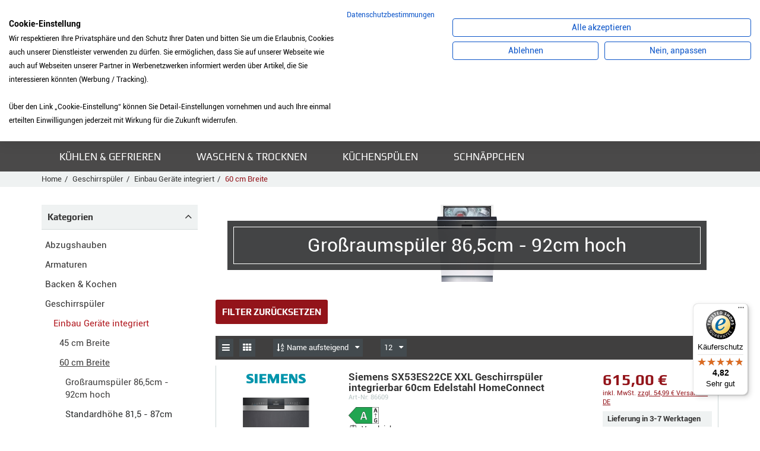

--- FILE ---
content_type: text/html; charset=UTF-8
request_url: https://www.meinkuechenstudio.de/Geschirrspueler/Einbau-Geraete-integriert/60-cm-Breite/7055427_Grossraumspueler-86-5cm-92cm-hoch.html;jsessionid=aaaU4K0eadixqg9sW9BVy
body_size: 22387
content:
<!DOCTYPE html>
<html lang="de">
	<head>
		<meta charset="utf-8">
		<meta http-equiv="X-UA-Compatible" content="IE=edge">
		<meta name="viewport" content="width=device-width, initial-scale=1, maximum-scale=1, user-scalable=no">
		<title> Produkte</title>
		<meta name="author" content="Bauer Elektro-Service &amp; Technik GmbH" />
		<meta name="publisher" content="Bauer Elektro-Service &amp; Technik GmbH" />
		<meta name="copyright" content="Bauer Elektro-Service &amp; Technik GmbH" />
		<meta name="description" content=" Produkte" />
		<meta name="page-topic" content="Bauer Elektro-Service &amp; Technik GmbH" />
		<link rel='canonical' href='/Geschirrspueler/Einbau-Geraete-integriert/60-cm-Breite/7055427_Grossraumspueler-86-5cm-92cm-hoch.html;jsessionid=aaaVvY-pmynSz9M8-2zVz' />
		
		<!-- Bootstrap -->
		
		<link href="/templates/kuechenstudio/css/bootstrap.min.css" rel="stylesheet">
		<link rel="stylesheet" href="/templates/kuechenstudio/css/styles.css?v=1.08">
		<!--<link rel="stylesheet/less" type="text/css" href="/templates/kuechenstudio/css/styles.less?v=1.01">-->
		<link rel="stylesheet" href="https://code.jquery.com/ui/1.10.3/themes/smoothness/jquery-ui.css" />
		<!-- ImageLightBox -->
		
		<link rel="stylesheet" href="/templates/kuechenstudio/font-awesome/css/font-awesome.min.css">
		<script src="/templates/kuechenstudio/js/jquery.js"></script>
		<script type="text/javascript" src="/templates/kuechenstudio/js/imagelightbox.min.js"></script>		
		<script src="/templates/kuechenstudio/js/less.js"></script>
		<script src="/templates/kuechenstudio/js/script.js?v=1.08"></script>
		<script src="/templates/kuechenstudio/js/AJAX.js"></script>
		<script src="/templates/kuechenstudio/js/scrollTo.js"></script>
		<script src="/templates/kuechenstudio/js/ipilum.js?v=1.05"></script>
		<script src="/templates/kuechenstudio/js/finance.js?v=1.01"></script>
		<script src="/templates/kuechenstudio/js/fe_energylabel.js"></script>
		<script src="/templates/kuechenstudio/js/jquery.elevateZoom-3.0.8.min.js"></script>
		<script src="https://consent.cookiefirst.com/sites/meinkuechenstudio.de-9dbdd547-3ff4-424a-9acb-247ee52fe385/consent.js"></script>
        <script src="https://www.paypal.com/sdk/js?client-id=AfjaZmB8pup2CFOh5S4-BB1HsR5P4JkQfIlOYM3vpHa7OTgWXX76B2HpgF9Mgfnp1Qy47XLVLXvOSLvs&components=messages,buttons"data-namespace="PayPalSDK"></script>

		<!-- Important Owl stylesheet -->
		<link rel="stylesheet" href="/templates/kuechenstudio/owl-carousel/owl.carousel.css">
		<!-- Default Theme -->
		<link rel="stylesheet" href="/templates/kuechenstudio/owl-carousel/owl.theme.css">
		<!-- Include js plugin -->
		<script src="/templates/kuechenstudio/owl-carousel/owl.carousel.min.js"></script>

		<link rel="stylesheet" href="/templates/kuechenstudio/scroll/jquery.mCustomScrollbar.css" />
		<script src="/templates/kuechenstudio/scroll/jquery.mCustomScrollbar.concat.min.js"></script>
		<!-- HTML5 shim and Respond.js for IE8 support of HTML5 elements and media queries -->
		<!-- WARNING: Respond.js doesn't work if you view the page via file:// -->
		<!--[if lt IE 9]>
			<script src="https://oss.maxcdn.com/html5shiv/3.7.2/html5shiv.min.js"></script>
			<script src="https://oss.maxcdn.com/respond/1.4.2/respond.min.js"></script>
		<![endif]-->
<style type="text/css">
 #addressBookWidgetDiv{width: 400px; height: 228px;}
 #walletWidgetDiv{width: 400px; height: 228px;}
.datenschutz a{color:#0000ff;  }
  .datenschutz p{padding:5px 0px; }
  .datenschutzsiegel{width:78px; border:1px solid #ccc; }
.cc-banner .cc-message, .cc-banner .cc-message  a  {font-size:16px ; }
  
</style>
<style type="text/css">
 #addressBookWidgetDiv{width: 400px; height: 228px;}
 #walletWidgetDiv{width: 400px; height: 228px;}
.datenschutz a{color:#0000ff;  }
  .datenschutz p{padding:5px 0px; }
  .datenschutzsiegel{width:78px; border:1px solid #ccc; }
.cc-banner .cc-message, .cc-banner .cc-message  a  {font-size:16px ; }
  .dispatch_link{
  	text-decoration:underline;
  }
  .wkline .datasheet{
  	float:left;
margin-left:10px;
  margin-top:10px;
  }
   .wkline .datasheet i{margin-right:5px;}
  .wkline img{
  	max-height:40px;
  }
  .dyn_detail{
  	position:relative;
  	padding:0px 10px 10px 10px;
  }
  .dyn_detail i, .dyn_detail .price{
  	color:#93141a;
  }
    .rules-check{
  	float:left;
  margin-right:5px;
  }
  .clearer{
  	clear:both;
  }
</style>
<script type='text/javascript'>
 window.onAmazonLoginReady = function() {
 amazon.Login.setClientId('amzn1.application-oa2-client.ee7fbace22274c9e84f071426d00a30c');
 };
 </script>
 <script type='text/javascript'
 src='https://static-eu.payments-amazon.com/OffAmazonPayments/de/lpa/js/Widgets.js'>
 </script>
<script>
(function soluteLandingTracking(){
if (location.href.indexOf("soluteclid") < 0) return;
localStorage.setItem("soluteclid", (new Date()).getTime()+" "+location.href);
var url = "https://cmodul.solutenetwork.com/landing";
url += "?url=" + encodeURIComponent(location.href);
var req = new XMLHttpRequest();
req.open("GET", url);
req.send();
})();
</script>
	</head>
	<body>
      <!--<script src="https://consent.cookiefirst.com/banner.js" data-cookiefirst-key="6ddaa2fe-a365-49a0-8ee5-5c71b5836331"></script>-->
<div class="bodyhint">Liebe Kunden, die Anlieferung ist aktuell nur frei Bordsteinkante möglich. Eine Lieferung in das Haus/die Wohnung sowie ein Anschlussservice sind aktuell leider nicht möglich. Wir bitten um Ihr Verständnis.</div>
<style>.contentAll{padding-top: 24px;} .contentAll > .header{top: 24px;} .bodyhint{display: block;}</style>
		<div id="site">
		<div id="mobile-nav-layer">
				<div class="headline h3">
					<div class="open-menu">
						<i class="fa fa-arrow-left"></i>
						Menü
					</div>
				</div>
				<div id="cart-sm-mn" class="group">
					<a href="/index.html;jsessionid=aaaVvY-pmynSz9M8-2zVz?action=7&action2=3">
						<div class="ico ico-count">
							<i class="fa fa-shopping-cart"></i>
							<span>0</span>
						</div>
						<div class="label cart-total">
							0,00 &euro;
						</div>
						<div class="cart-count">0 Artikel</div>
						<div class="btn btn-default">Zur Kasse</div>
					</a>
				</div>
				<div class="scroll">
					<ul class="menu group">
						<li>
							<a href="/4097774_Abzugshauben.html;jsessionid=aaaVvY-pmynSz9M8-2zVz">Abzugshauben</a><div class="open-subcat"><i class="fa fa-plus"></i></div>
							<ul><li >
									<a href="/Abzugshauben/4097881_Deckenluefter.html;jsessionid=aaaVvY-pmynSz9M8-2zVz">
										<div class="image"><div><img src="https://www.meinkuechenstudio.de/images/4097881/deckenluefter.jpg" onerror="this.src='/templates/kuechenstudio/images/categories/nopic.gif'" alt="Deckenl&uuml;fter" /></div></div>
										<span>Deckenl&uuml;fter</span>
									</a>
									<div class="open-subcat"><i class="fa fa-plus"></i></div>
									<ul>
										
									</ul>
								</li>
<li >
									<a href="/Abzugshauben/4097856_Flachschirmhaube.html;jsessionid=aaaVvY-pmynSz9M8-2zVz">
										<div class="image"><div><img src="https://www.meinkuechenstudio.de/images/4097856/flachschirmhaube.jpg" onerror="this.src='/templates/kuechenstudio/images/categories/nopic.gif'" alt="Flachschirmhaube" /></div></div>
										<span>Flachschirmhaube</span>
									</a>
									<div class="open-subcat"><i class="fa fa-plus"></i></div>
									<ul>
										<li>
							<a href="/Abzugshauben/Flachschirmhaube/4097859_60-cm-Breite.html;jsessionid=aaaVvY-pmynSz9M8-2zVz">60 cm Breite</a><div class="open-subcat"><i class="fa fa-plus"></i></div>
							<ul></ul>
						</li>
<li>
							<a href="/Abzugshauben/Flachschirmhaube/4097863_90-cm-Breite.html;jsessionid=aaaVvY-pmynSz9M8-2zVz">90 cm Breite</a><div class="open-subcat"><i class="fa fa-plus"></i></div>
							<ul></ul>
						</li>

									</ul>
								</li>
<li >
									<a href="/Abzugshauben/4097825_Inselhaube.html;jsessionid=aaaVvY-pmynSz9M8-2zVz">
										<div class="image"><div><img src="https://www.meinkuechenstudio.de/images/4097825/inselhaube.jpg" onerror="this.src='/templates/kuechenstudio/images/categories/nopic.gif'" alt="Inselhaube" /></div></div>
										<span>Inselhaube</span>
									</a>
									<div class="open-subcat"><i class="fa fa-plus"></i></div>
									<ul>
										<li>
							<a href="/Abzugshauben/Inselhaube/4097838_90-cm-Breite.html;jsessionid=aaaVvY-pmynSz9M8-2zVz">90 cm Breite</a><div class="open-subcat"><i class="fa fa-plus"></i></div>
							<ul></ul>
						</li>

									</ul>
								</li>
<li >
									<a href="/Abzugshauben/4097776_Kopffreihaube.html;jsessionid=aaaVvY-pmynSz9M8-2zVz">
										<div class="image"><div><img src="https://www.meinkuechenstudio.de/images/4097776/kopffreihaube.jpg" onerror="this.src='/templates/kuechenstudio/images/categories/nopic.gif'" alt="Kopffreihaube" /></div></div>
										<span>Kopffreihaube</span>
									</a>
									<div class="open-subcat"><i class="fa fa-plus"></i></div>
									<ul>
										<li>
							<a href="/Abzugshauben/Kopffreihaube/4097781_60-cm-Breite.html;jsessionid=aaaVvY-pmynSz9M8-2zVz">60 cm Breite</a><div class="open-subcat"><i class="fa fa-plus"></i></div>
							<ul></ul>
						</li>
<li>
							<a href="/Abzugshauben/Kopffreihaube/4097788_80-cm-Breite.html;jsessionid=aaaVvY-pmynSz9M8-2zVz">80 cm Breite</a><div class="open-subcat"><i class="fa fa-plus"></i></div>
							<ul></ul>
						</li>
<li>
							<a href="/Abzugshauben/Kopffreihaube/4097790_90-cm-Breite.html;jsessionid=aaaVvY-pmynSz9M8-2zVz">90 cm Breite</a><div class="open-subcat"><i class="fa fa-plus"></i></div>
							<ul></ul>
						</li>

									</ul>
								</li>
<li >
									<a href="/Abzugshauben/4097876_Luefterbaustein.html;jsessionid=aaaVvY-pmynSz9M8-2zVz">
										<div class="image"><div><img src="https://www.meinkuechenstudio.de/images/4097876/luefterbaustein.jpg" onerror="this.src='/templates/kuechenstudio/images/categories/nopic.gif'" alt="L&uuml;fterbaustein" /></div></div>
										<span>L&uuml;fterbaustein</span>
									</a>
									<div class="open-subcat"><i class="fa fa-plus"></i></div>
									<ul>
										
									</ul>
								</li>
<li >
									<a href="/Abzugshauben/4097865_Unterbauhaube.html;jsessionid=aaaVvY-pmynSz9M8-2zVz">
										<div class="image"><div><img src="https://www.meinkuechenstudio.de/images/4097865/unterbauhaube.jpg" onerror="this.src='/templates/kuechenstudio/images/categories/nopic.gif'" alt="Unterbauhaube" /></div></div>
										<span>Unterbauhaube</span>
									</a>
									<div class="open-subcat"><i class="fa fa-plus"></i></div>
									<ul>
										<li>
							<a href="/Abzugshauben/Unterbauhaube/4097869_60-cm-Breite.html;jsessionid=aaaVvY-pmynSz9M8-2zVz">60 cm Breite</a><div class="open-subcat"><i class="fa fa-plus"></i></div>
							<ul></ul>
						</li>
<li>
							<a href="/Abzugshauben/Unterbauhaube/4097874_90-cm-Breite.html;jsessionid=aaaVvY-pmynSz9M8-2zVz">90 cm Breite</a><div class="open-subcat"><i class="fa fa-plus"></i></div>
							<ul></ul>
						</li>

									</ul>
								</li>
<li >
									<a href="/Abzugshauben/4097796_Wandhaube.html;jsessionid=aaaVvY-pmynSz9M8-2zVz">
										<div class="image"><div><img src="https://www.meinkuechenstudio.de/images/4097796/wandhaube.jpg" onerror="this.src='/templates/kuechenstudio/images/categories/nopic.gif'" alt="Wandhaube" /></div></div>
										<span>Wandhaube</span>
									</a>
									<div class="open-subcat"><i class="fa fa-plus"></i></div>
									<ul>
										<li>
							<a href="/Abzugshauben/Wandhaube/4097805_60-cm-Breite.html;jsessionid=aaaVvY-pmynSz9M8-2zVz">60 cm Breite</a><div class="open-subcat"><i class="fa fa-plus"></i></div>
							<ul></ul>
						</li>
<li>
							<a href="/Abzugshauben/Wandhaube/4097814_90-cm-Breite.html;jsessionid=aaaVvY-pmynSz9M8-2zVz">90 cm Breite</a><div class="open-subcat"><i class="fa fa-plus"></i></div>
							<ul></ul>
						</li>

									</ul>
								</li>
<li >
									<a href="/Abzugshauben/4097889_Zubehoer.html;jsessionid=aaaVvY-pmynSz9M8-2zVz">
										<div class="image"><div><img src="https://www.meinkuechenstudio.de/images/4097889/dunstabzugshauben_zubeh_r.jpg" onerror="this.src='/templates/kuechenstudio/images/categories/nopic.gif'" alt="Zubeh&ouml;r" /></div></div>
										<span>Zubeh&ouml;r</span>
									</a>
									<div class="open-subcat"><i class="fa fa-plus"></i></div>
									<ul>
										
									</ul>
								</li>
<li >
									<a href="/Abzugshauben/4097885_Zwischenbauhaube.html;jsessionid=aaaVvY-pmynSz9M8-2zVz">
										<div class="image"><div><img src="https://www.meinkuechenstudio.de/images/4097885/zwischenhaube.jpg" onerror="this.src='/templates/kuechenstudio/images/categories/nopic.gif'" alt="Zwischenbauhaube" /></div></div>
										<span>Zwischenbauhaube</span>
									</a>
									<div class="open-subcat"><i class="fa fa-plus"></i></div>
									<ul>
										
									</ul>
								</li>
</ul>
						</li>
<li>
							<a href="/4102894_Armaturen.html;jsessionid=aaaVvY-pmynSz9M8-2zVz">Armaturen</a><div class="open-subcat"><i class="fa fa-plus"></i></div>
							<ul><li >
									<a href="/Armaturen/4102896_Hochdruck-Armatur.html;jsessionid=aaaVvY-pmynSz9M8-2zVz">
										<div class="image"><div><img src="https://www.meinkuechenstudio.de/images/4102896/hochdruckaramtur.jpg" onerror="this.src='/templates/kuechenstudio/images/categories/nopic.gif'" alt="Hochdruck Armatur" /></div></div>
										<span>Hochdruck Armatur</span>
									</a>
									<div class="open-subcat"><i class="fa fa-plus"></i></div>
									<ul>
										<li>
							<a href="/Armaturen/Hochdruck-Armatur/4102898_mit-Festauslauf.html;jsessionid=aaaVvY-pmynSz9M8-2zVz">mit Festauslauf</a><div class="open-subcat"><i class="fa fa-plus"></i></div>
							<ul></ul>
						</li>
<li>
							<a href="/Armaturen/Hochdruck-Armatur/4102977_mit-Zugauslauf.html;jsessionid=aaaVvY-pmynSz9M8-2zVz">mit Zugauslauf</a><div class="open-subcat"><i class="fa fa-plus"></i></div>
							<ul></ul>
						</li>

									</ul>
								</li>
<li >
									<a href="/Armaturen/4103021_Niederdruck-Armatur.html;jsessionid=aaaVvY-pmynSz9M8-2zVz">
										<div class="image"><div><img src="https://www.meinkuechenstudio.de/images/4103021/niederdruckarmatur.jpg" onerror="this.src='/templates/kuechenstudio/images/categories/nopic.gif'" alt="Niederdruck Armatur" /></div></div>
										<span>Niederdruck Armatur</span>
									</a>
									<div class="open-subcat"><i class="fa fa-plus"></i></div>
									<ul>
										<li>
							<a href="/Armaturen/Niederdruck-Armatur/4103023_mit-Festauslauf.html;jsessionid=aaaVvY-pmynSz9M8-2zVz">mit Festauslauf</a><div class="open-subcat"><i class="fa fa-plus"></i></div>
							<ul></ul>
						</li>
<li>
							<a href="/Armaturen/Niederdruck-Armatur/4103043_mit-Zugauslauf.html;jsessionid=aaaVvY-pmynSz9M8-2zVz">mit Zugauslauf</a><div class="open-subcat"><i class="fa fa-plus"></i></div>
							<ul></ul>
						</li>

									</ul>
								</li>
</ul>
						</li>
<li>
							<a href="/4096863_Backen-Kochen.html;jsessionid=aaaVvY-pmynSz9M8-2zVz">Backen &amp; Kochen</a><div class="open-subcat"><i class="fa fa-plus"></i></div>
							<ul><li >
									<a href="/Backen-Kochen/4096881_Einbaugeraete.html;jsessionid=aaaVvY-pmynSz9M8-2zVz">
										<div class="image"><div><img src="https://www.meinkuechenstudio.de/images/4096881/kochen_backen_einbau.jpg" onerror="this.src='/templates/kuechenstudio/images/categories/nopic.gif'" alt="Einbauger&auml;te" /></div></div>
										<span>Einbauger&auml;te</span>
									</a>
									<div class="open-subcat"><i class="fa fa-plus"></i></div>
									<ul>
										<li>
							<a href="/Backen-Kochen/Einbaugeraete/4096883_Backofen.html;jsessionid=aaaVvY-pmynSz9M8-2zVz">Backofen</a><div class="open-subcat"><i class="fa fa-plus"></i></div>
							<ul><li>
							<a href="/Backen-Kochen/Einbaugeraete/Backofen/4096890_45-cm-Hoehe.html;jsessionid=aaaVvY-pmynSz9M8-2zVz">45 cm H&ouml;he</a><div class="open-subcat"><i class="fa fa-plus"></i></div>
							<ul></ul>
						</li>
<li>
							<a href="/Backen-Kochen/Einbaugeraete/Backofen/4096887_60-cm-Hoehe.html;jsessionid=aaaVvY-pmynSz9M8-2zVz">60 cm H&ouml;he</a><div class="open-subcat"><i class="fa fa-plus"></i></div>
							<ul></ul>
						</li>
<li>
							<a href="/Backen-Kochen/Einbaugeraete/Backofen/4096901_90-cm-Breite.html;jsessionid=aaaVvY-pmynSz9M8-2zVz">90 cm Breite</a><div class="open-subcat"><i class="fa fa-plus"></i></div>
							<ul></ul>
						</li>
</ul>
						</li>
<li>
							<a href="/Backen-Kochen/Einbaugeraete/18715531_Backofen-mit-Mikrowelle.html;jsessionid=aaaVvY-pmynSz9M8-2zVz">Backofen mit Mikrowelle</a><div class="open-subcat"><i class="fa fa-plus"></i></div>
							<ul><li>
							<a href="/Backen-Kochen/Einbaugeraete/Backofen-mit-Mikrowelle/18715538_45-cm-Hoehe.html;jsessionid=aaaVvY-pmynSz9M8-2zVz">45 cm H&ouml;he</a><div class="open-subcat"><i class="fa fa-plus"></i></div>
							<ul></ul>
						</li>
<li>
							<a href="/Backen-Kochen/Einbaugeraete/Backofen-mit-Mikrowelle/18715540_60-cm-Hoehe.html;jsessionid=aaaVvY-pmynSz9M8-2zVz">60 cm H&ouml;he</a><div class="open-subcat"><i class="fa fa-plus"></i></div>
							<ul></ul>
						</li>
</ul>
						</li>
<li>
							<a href="/Backen-Kochen/Einbaugeraete/18502757_Dampfbackofen.html;jsessionid=aaaVvY-pmynSz9M8-2zVz">Dampfbackofen</a><div class="open-subcat"><i class="fa fa-plus"></i></div>
							<ul><li>
							<a href="/Backen-Kochen/Einbaugeraete/Dampfbackofen/18502762_45-cm-Hoehe.html;jsessionid=aaaVvY-pmynSz9M8-2zVz">45 cm H&ouml;he</a><div class="open-subcat"><i class="fa fa-plus"></i></div>
							<ul></ul>
						</li>
<li>
							<a href="/Backen-Kochen/Einbaugeraete/Dampfbackofen/18502789_60-cm-Hoehe.html;jsessionid=aaaVvY-pmynSz9M8-2zVz">60 cm H&ouml;he</a><div class="open-subcat"><i class="fa fa-plus"></i></div>
							<ul></ul>
						</li>
</ul>
						</li>
<li>
							<a href="/Backen-Kochen/Einbaugeraete/4097564_Dampfgarer.html;jsessionid=aaaVvY-pmynSz9M8-2zVz">Dampfgarer</a><div class="open-subcat"><i class="fa fa-plus"></i></div>
							<ul><li>
							<a href="/Backen-Kochen/Einbaugeraete/Dampfgarer/4097569_45-cm-Hoehe.html;jsessionid=aaaVvY-pmynSz9M8-2zVz">45 cm H&ouml;he</a><div class="open-subcat"><i class="fa fa-plus"></i></div>
							<ul></ul>
						</li>
</ul>
						</li>
<li>
							<a href="/Backen-Kochen/Einbaugeraete/5200306_Dominokochfeld.html;jsessionid=aaaVvY-pmynSz9M8-2zVz">Dominokochfeld</a><div class="open-subcat"><i class="fa fa-plus"></i></div>
							<ul><li>
							<a href="/Backen-Kochen/Einbaugeraete/Dominokochfeld/5200484_Induktionskochfeld.html;jsessionid=aaaVvY-pmynSz9M8-2zVz">Induktionskochfeld</a><div class="open-subcat"><i class="fa fa-plus"></i></div>
							<ul></ul>
						</li>
</ul>
						</li>
<li>
							<a href="/Backen-Kochen/Einbaugeraete/4096911_Herd-kochfeldgebunden.html;jsessionid=aaaVvY-pmynSz9M8-2zVz">Herd kochfeldgebunden</a><div class="open-subcat"><i class="fa fa-plus"></i></div>
							<ul><li>
							<a href="/Backen-Kochen/Einbaugeraete/Herd-kochfeldgebunden/4096917_Herd-Standardherd.html;jsessionid=aaaVvY-pmynSz9M8-2zVz">Herd (Standardherd)</a><div class="open-subcat"><i class="fa fa-plus"></i></div>
							<ul></ul>
						</li>
</ul>
						</li>
<li>
							<a href="/Backen-Kochen/Einbaugeraete/4097538_Kochfeld-autark.html;jsessionid=aaaVvY-pmynSz9M8-2zVz">Kochfeld autark</a><div class="open-subcat"><i class="fa fa-plus"></i></div>
							<ul><li>
							<a href="/Backen-Kochen/Einbaugeraete/Kochfeld-autark/4097547_Dominokochfeld.html;jsessionid=aaaVvY-pmynSz9M8-2zVz">Dominokochfeld</a><div class="open-subcat"><i class="fa fa-plus"></i></div>
							<ul></ul>
						</li>
<li>
							<a href="/Backen-Kochen/Einbaugeraete/Kochfeld-autark/4097544_Gaskochfeld.html;jsessionid=aaaVvY-pmynSz9M8-2zVz">Gaskochfeld</a><div class="open-subcat"><i class="fa fa-plus"></i></div>
							<ul></ul>
						</li>
<li>
							<a href="/Backen-Kochen/Einbaugeraete/Kochfeld-autark/4097540_Glaskeramikkochfeld.html;jsessionid=aaaVvY-pmynSz9M8-2zVz">Glaskeramikkochfeld</a><div class="open-subcat"><i class="fa fa-plus"></i></div>
							<ul></ul>
						</li>
<li>
							<a href="/Backen-Kochen/Einbaugeraete/Kochfeld-autark/4097542_Induktionskochfeld.html;jsessionid=aaaVvY-pmynSz9M8-2zVz">Induktionskochfeld</a><div class="open-subcat"><i class="fa fa-plus"></i></div>
							<ul></ul>
						</li>
</ul>
						</li>
<li>
							<a href="/Backen-Kochen/Einbaugeraete/4097553_Kochfeld-herdgebunden.html;jsessionid=aaaVvY-pmynSz9M8-2zVz">Kochfeld herdgebunden</a><div class="open-subcat"><i class="fa fa-plus"></i></div>
							<ul><li>
							<a href="/Backen-Kochen/Einbaugeraete/Kochfeld-herdgebunden/4097556_Glaskeramikkochfeld.html;jsessionid=aaaVvY-pmynSz9M8-2zVz">Glaskeramikkochfeld</a><div class="open-subcat"><i class="fa fa-plus"></i></div>
							<ul></ul>
						</li>
<li>
							<a href="/Backen-Kochen/Einbaugeraete/Kochfeld-herdgebunden/4097558_Induktionskochfeld.html;jsessionid=aaaVvY-pmynSz9M8-2zVz">Induktionskochfeld</a><div class="open-subcat"><i class="fa fa-plus"></i></div>
							<ul></ul>
						</li>
</ul>
						</li>
<li>
							<a href="/Backen-Kochen/Einbaugeraete/4097514_Kompaktgeraet.html;jsessionid=aaaVvY-pmynSz9M8-2zVz">Kompaktger&auml;t</a><div class="open-subcat"><i class="fa fa-plus"></i></div>
							<ul><li>
							<a href="/Backen-Kochen/Einbaugeraete/Kompaktgeraet/4097519_Backofen.html;jsessionid=aaaVvY-pmynSz9M8-2zVz">Backofen</a><div class="open-subcat"><i class="fa fa-plus"></i></div>
							<ul></ul>
						</li>
</ul>
						</li>
<li>
							<a href="/Backen-Kochen/Einbaugeraete/4097575_Mikrowelle.html;jsessionid=aaaVvY-pmynSz9M8-2zVz">Mikrowelle</a><div class="open-subcat"><i class="fa fa-plus"></i></div>
							<ul><li>
							<a href="/Backen-Kochen/Einbaugeraete/Mikrowelle/5200581_38-cm-Hoehe-fuer-Hochschrank.html;jsessionid=aaaVvY-pmynSz9M8-2zVz">38 cm H&ouml;he f&uuml;r Hochschrank</a><div class="open-subcat"><i class="fa fa-plus"></i></div>
							<ul></ul>
						</li>
<li>
							<a href="/Backen-Kochen/Einbaugeraete/Mikrowelle/5200583_38-cm-Hoehe-fuer-Oberschrank.html;jsessionid=aaaVvY-pmynSz9M8-2zVz">38 cm H&ouml;he f&uuml;r Oberschrank</a><div class="open-subcat"><i class="fa fa-plus"></i></div>
							<ul></ul>
						</li>
<li>
							<a href="/Backen-Kochen/Einbaugeraete/Mikrowelle/5200551_45-cm-Hoehe-fuer-Hochschrank.html;jsessionid=aaaVvY-pmynSz9M8-2zVz">45 cm H&ouml;he f&uuml;r Hochschrank</a><div class="open-subcat"><i class="fa fa-plus"></i></div>
							<ul></ul>
						</li>
</ul>
						</li>
<li>
							<a href="/Backen-Kochen/Einbaugeraete/43335754_Muldenluefter-Kochfeld-inkl.-Dunstabzug.html;jsessionid=aaaVvY-pmynSz9M8-2zVz">Muldenl&uuml;fter (Kochfeld inkl. Dunstabzug)</a><div class="open-subcat"><i class="fa fa-plus"></i></div>
							<ul></ul>
						</li>
<li>
							<a href="/Backen-Kochen/Einbaugeraete/4097602_Sets.html;jsessionid=aaaVvY-pmynSz9M8-2zVz">Sets</a><div class="open-subcat"><i class="fa fa-plus"></i></div>
							<ul><li>
							<a href="/Backen-Kochen/Einbaugeraete/Sets/4097606_Set-Backofen-Kochfeld.html;jsessionid=aaaVvY-pmynSz9M8-2zVz">Set Backofen+Kochfeld</a><div class="open-subcat"><i class="fa fa-plus"></i></div>
							<ul></ul>
						</li>
<li>
							<a href="/Backen-Kochen/Einbaugeraete/Sets/4097604_Set-Einbauherd-Kochfeld.html;jsessionid=aaaVvY-pmynSz9M8-2zVz">Set Einbauherd+Kochfeld</a><div class="open-subcat"><i class="fa fa-plus"></i></div>
							<ul></ul>
						</li>
</ul>
						</li>
<li>
							<a href="/Backen-Kochen/Einbaugeraete/4097595_Waermeschublade.html;jsessionid=aaaVvY-pmynSz9M8-2zVz">W&auml;rmeschublade</a><div class="open-subcat"><i class="fa fa-plus"></i></div>
							<ul><li>
							<a href="/Backen-Kochen/Einbaugeraete/Waermeschublade/4097597_14-cm-Hoehe.html;jsessionid=aaaVvY-pmynSz9M8-2zVz">14 cm H&ouml;he</a><div class="open-subcat"><i class="fa fa-plus"></i></div>
							<ul></ul>
						</li>
<li>
							<a href="/Backen-Kochen/Einbaugeraete/Waermeschublade/4097599_29-cm-Hoehe.html;jsessionid=aaaVvY-pmynSz9M8-2zVz">29 cm H&ouml;he</a><div class="open-subcat"><i class="fa fa-plus"></i></div>
							<ul></ul>
						</li>
</ul>
						</li>

									</ul>
								</li>
<li >
									<a href="/Backen-Kochen/4097649_Espresso-Kaffee.html;jsessionid=aaaVvY-pmynSz9M8-2zVz">
										<div class="image"><div><img src="https://www.meinkuechenstudio.de/images/4097649/kaffeemaschinen.jpg" onerror="this.src='/templates/kuechenstudio/images/categories/nopic.gif'" alt="Espresso &amp; Kaffee" /></div></div>
										<span>Espresso &amp; Kaffee</span>
									</a>
									<div class="open-subcat"><i class="fa fa-plus"></i></div>
									<ul>
										<li>
							<a href="/Backen-Kochen/Espresso-Kaffee/4097655_Einbau-Kaffeevollautomat.html;jsessionid=aaaVvY-pmynSz9M8-2zVz">Einbau Kaffeevollautomat</a><div class="open-subcat"><i class="fa fa-plus"></i></div>
							<ul></ul>
						</li>

									</ul>
								</li>
<li >
									<a href="/Backen-Kochen/4097615_Standgeraete.html;jsessionid=aaaVvY-pmynSz9M8-2zVz">
										<div class="image"><div><img src="https://www.meinkuechenstudio.de/images/4097615/kochen_backen_stand.jpg" onerror="this.src='/templates/kuechenstudio/images/categories/nopic.gif'" alt="Standger&auml;te" /></div></div>
										<span>Standger&auml;te</span>
									</a>
									<div class="open-subcat"><i class="fa fa-plus"></i></div>
									<ul>
										<li>
							<a href="/Backen-Kochen/Standgeraete/4097620_Stand-Herd-Kochzentrum.html;jsessionid=aaaVvY-pmynSz9M8-2zVz">Stand Herd/Kochzentrum</a><div class="open-subcat"><i class="fa fa-plus"></i></div>
							<ul><li>
							<a href="/Backen-Kochen/Standgeraete/Stand-Herd-Kochzentrum/4097625_60-cm-Breite.html;jsessionid=aaaVvY-pmynSz9M8-2zVz">60 cm Breite</a><div class="open-subcat"><i class="fa fa-plus"></i></div>
							<ul></ul>
						</li>
</ul>
						</li>
<li>
							<a href="/Backen-Kochen/Standgeraete/4097617_Stand-Unterbau-Mikrowelle.html;jsessionid=aaaVvY-pmynSz9M8-2zVz">Stand-/Unterbau Mikrowelle</a><div class="open-subcat"><i class="fa fa-plus"></i></div>
							<ul></ul>
						</li>

									</ul>
								</li>
<li >
									<a href="/Backen-Kochen/5200596_Zubehoer-Backen-Kochen.html;jsessionid=aaaVvY-pmynSz9M8-2zVz">
										<div class="image"><div><img src="https://www.meinkuechenstudio.de/images/5200596/backen_kochen_zubeh_r.jpg" onerror="this.src='/templates/kuechenstudio/images/categories/nopic.gif'" alt="Zubeh&ouml;r Backen &amp; Kochen" /></div></div>
										<span>Zubeh&ouml;r Backen &amp; Kochen</span>
									</a>
									<div class="open-subcat"><i class="fa fa-plus"></i></div>
									<ul>
										
									</ul>
								</li>
</ul>
						</li>
<li class="active">
							<a href="/4097892_Geschirrspueler.html;jsessionid=aaaVvY-pmynSz9M8-2zVz">Geschirrsp&uuml;ler</a><div class="open-subcat"><i class="fa fa-plus"></i></div>
							<ul><li class="active">
									<a href="/Geschirrspueler/4097894_Einbau-Geraete-integriert.html;jsessionid=aaaVvY-pmynSz9M8-2zVz">
										<div class="image"><div><img src="https://www.meinkuechenstudio.de/images/4097894/geschirrspueler.jpg" onerror="this.src='/templates/kuechenstudio/images/categories/nopic.gif'" alt="Einbau Ger&auml;te integriert" /></div></div>
										<span>Einbau Ger&auml;te integriert</span>
									</a>
									<div class="open-subcat"><i class="fa fa-plus"></i></div>
									<ul>
										<li>
							<a href="/Geschirrspueler/Einbau-Geraete-integriert/4097896_45-cm-Breite.html;jsessionid=aaaVvY-pmynSz9M8-2zVz">45 cm Breite</a><div class="open-subcat"><i class="fa fa-plus"></i></div>
							<ul></ul>
						</li>
<li class="active">
							<a href="/Geschirrspueler/Einbau-Geraete-integriert/4097898_60-cm-Breite.html;jsessionid=aaaVvY-pmynSz9M8-2zVz">60 cm Breite</a><div class="open-subcat"><i class="fa fa-plus"></i></div>
							<ul><li class="active">
							<a href="/Geschirrspueler/Einbau-Geraete-integriert/60-cm-Breite/7055427_Grossraumspueler-86-5cm-92cm-hoch.html;jsessionid=aaaVvY-pmynSz9M8-2zVz">Gro&szlig;raumsp&uuml;ler 86,5cm - 92cm hoch</a><div class="open-subcat"><i class="fa fa-plus"></i></div>
							<ul></ul>
						</li>
<li>
							<a href="/Geschirrspueler/Einbau-Geraete-integriert/60-cm-Breite/7055420_Standardhoehe-81-5-87cm.html;jsessionid=aaaVvY-pmynSz9M8-2zVz">Standardh&ouml;he 81,5 - 87cm</a><div class="open-subcat"><i class="fa fa-plus"></i></div>
							<ul></ul>
						</li>
</ul>
						</li>

									</ul>
								</li>
<li >
									<a href="/Geschirrspueler/4097909_Einbau-Geraete-vollintegriert.html;jsessionid=aaaVvY-pmynSz9M8-2zVz">
										<div class="image"><div><img src="https://www.meinkuechenstudio.de/images/4097909/vollintegrierbar.jpg" onerror="this.src='/templates/kuechenstudio/images/categories/nopic.gif'" alt="Einbau Ger&auml;te vollintegriert" /></div></div>
										<span>Einbau Ger&auml;te vollintegriert</span>
									</a>
									<div class="open-subcat"><i class="fa fa-plus"></i></div>
									<ul>
										<li>
							<a href="/Geschirrspueler/Einbau-Geraete-vollintegriert/4097911_45-cm-Breite.html;jsessionid=aaaVvY-pmynSz9M8-2zVz">45 cm Breite</a><div class="open-subcat"><i class="fa fa-plus"></i></div>
							<ul></ul>
						</li>
<li>
							<a href="/Geschirrspueler/Einbau-Geraete-vollintegriert/4097913_60-cm-Breite.html;jsessionid=aaaVvY-pmynSz9M8-2zVz">60 cm Breite</a><div class="open-subcat"><i class="fa fa-plus"></i></div>
							<ul><li>
							<a href="/Geschirrspueler/Einbau-Geraete-vollintegriert/60-cm-Breite/7055441_Grossraumspueler-86-5cm-92cm-hoch.html;jsessionid=aaaVvY-pmynSz9M8-2zVz">Gro&szlig;raumsp&uuml;ler 86,5cm -92cm hoch</a><div class="open-subcat"><i class="fa fa-plus"></i></div>
							<ul></ul>
						</li>
<li>
							<a href="/Geschirrspueler/Einbau-Geraete-vollintegriert/60-cm-Breite/7055438_Standardhoehe-81-5cm-87-5cm.html;jsessionid=aaaVvY-pmynSz9M8-2zVz">Standardh&ouml;he 81,5cm - 87,5cm</a><div class="open-subcat"><i class="fa fa-plus"></i></div>
							<ul></ul>
						</li>
</ul>
						</li>

									</ul>
								</li>
<li >
									<a href="/Geschirrspueler/4097929_Stand-Geraete.html;jsessionid=aaaVvY-pmynSz9M8-2zVz">
										<div class="image"><div><img src="https://www.meinkuechenstudio.de/images/4097929/standgeschirrspueler.jpg" onerror="this.src='/templates/kuechenstudio/images/categories/nopic.gif'" alt="Stand Ger&auml;te" /></div></div>
										<span>Stand Ger&auml;te</span>
									</a>
									<div class="open-subcat"><i class="fa fa-plus"></i></div>
									<ul>
										<li>
							<a href="/Geschirrspueler/Stand-Geraete/5200886_45-cm-Breite.html;jsessionid=aaaVvY-pmynSz9M8-2zVz">45 cm Breite</a><div class="open-subcat"><i class="fa fa-plus"></i></div>
							<ul></ul>
						</li>
<li>
							<a href="/Geschirrspueler/Stand-Geraete/5200893_60-cm-Breite.html;jsessionid=aaaVvY-pmynSz9M8-2zVz">60 cm Breite</a><div class="open-subcat"><i class="fa fa-plus"></i></div>
							<ul></ul>
						</li>

									</ul>
								</li>
<li >
									<a href="/Geschirrspueler/4097921_Unterbau-Geraete.html;jsessionid=aaaVvY-pmynSz9M8-2zVz">
										<div class="image"><div><img src="https://www.meinkuechenstudio.de/images/4097921/unterbau_geschirrsp_ler.jpg" onerror="this.src='/templates/kuechenstudio/images/categories/nopic.gif'" alt="Unterbau Ger&auml;te" /></div></div>
										<span>Unterbau Ger&auml;te</span>
									</a>
									<div class="open-subcat"><i class="fa fa-plus"></i></div>
									<ul>
										<li>
							<a href="/Geschirrspueler/Unterbau-Geraete/4097925_60-cm-Breite.html;jsessionid=aaaVvY-pmynSz9M8-2zVz">60 cm Breite</a><div class="open-subcat"><i class="fa fa-plus"></i></div>
							<ul></ul>
						</li>

									</ul>
								</li>
<li >
									<a href="/Geschirrspueler/5200923_Zubehoer-Geschirrspueler.html;jsessionid=aaaVvY-pmynSz9M8-2zVz">
										<div class="image"><div><img src="https://www.meinkuechenstudio.de/images/5200923/waschen_trocknen_zubeh_r.jpg" onerror="this.src='/templates/kuechenstudio/images/categories/nopic.gif'" alt="Zubeh&ouml;r Geschirrsp&uuml;ler" /></div></div>
										<span>Zubeh&ouml;r Geschirrsp&uuml;ler</span>
									</a>
									<div class="open-subcat"><i class="fa fa-plus"></i></div>
									<ul>
										
									</ul>
								</li>
</ul>
						</li>
<li>
							<a href="/4097658_Kuehlen-Gefrieren.html;jsessionid=aaaVvY-pmynSz9M8-2zVz">K&uuml;hlen &amp; Gefrieren</a><div class="open-subcat"><i class="fa fa-plus"></i></div>
							<ul><li >
									<a href="/Kuehlen-Gefrieren/4097662_Einbaugeraete.html;jsessionid=aaaVvY-pmynSz9M8-2zVz">
										<div class="image"><div><img src="https://www.meinkuechenstudio.de/images/4097662/einbau_gefrierschrank.jpg" onerror="this.src='/templates/kuechenstudio/images/categories/nopic.gif'" alt="Einbauger&auml;te" /></div></div>
										<span>Einbauger&auml;te</span>
									</a>
									<div class="open-subcat"><i class="fa fa-plus"></i></div>
									<ul>
										<li>
							<a href="/Kuehlen-Gefrieren/Einbaugeraete/4097711_Gefrierschrank.html;jsessionid=aaaVvY-pmynSz9M8-2zVz">Gefrierschrank</a><div class="open-subcat"><i class="fa fa-plus"></i></div>
							<ul><li>
							<a href="/Kuehlen-Gefrieren/Einbaugeraete/Gefrierschrank/4097718_72-cm-Nische.html;jsessionid=aaaVvY-pmynSz9M8-2zVz">72 cm Nische</a><div class="open-subcat"><i class="fa fa-plus"></i></div>
							<ul></ul>
						</li>
<li>
							<a href="/Kuehlen-Gefrieren/Einbaugeraete/Gefrierschrank/4097722_88-cm-Nische.html;jsessionid=aaaVvY-pmynSz9M8-2zVz">88 cm Nische</a><div class="open-subcat"><i class="fa fa-plus"></i></div>
							<ul></ul>
						</li>
<li>
							<a href="/Kuehlen-Gefrieren/Einbaugeraete/Gefrierschrank/4097734_178-cm-Nische.html;jsessionid=aaaVvY-pmynSz9M8-2zVz">178 cm Nische</a><div class="open-subcat"><i class="fa fa-plus"></i></div>
							<ul></ul>
						</li>
</ul>
						</li>
<li>
							<a href="/Kuehlen-Gefrieren/Einbaugeraete/4097664_Kuehl-Gefrierkombination.html;jsessionid=aaaVvY-pmynSz9M8-2zVz">K&uuml;hl-Gefrierkombination</a><div class="open-subcat"><i class="fa fa-plus"></i></div>
							<ul><li>
							<a href="/Kuehlen-Gefrieren/Einbaugeraete/Kuehl-Gefrierkombination/4097669_145-cm-Nische.html;jsessionid=aaaVvY-pmynSz9M8-2zVz">145 cm Nische</a><div class="open-subcat"><i class="fa fa-plus"></i></div>
							<ul></ul>
						</li>
<li>
							<a href="/Kuehlen-Gefrieren/Einbaugeraete/Kuehl-Gefrierkombination/4097671_158-cm-Nische.html;jsessionid=aaaVvY-pmynSz9M8-2zVz">158 cm Nische</a><div class="open-subcat"><i class="fa fa-plus"></i></div>
							<ul></ul>
						</li>
<li>
							<a href="/Kuehlen-Gefrieren/Einbaugeraete/Kuehl-Gefrierkombination/4097673_178-cm-Nische.html;jsessionid=aaaVvY-pmynSz9M8-2zVz">178 cm Nische</a><div class="open-subcat"><i class="fa fa-plus"></i></div>
							<ul></ul>
						</li>
<li>
							<a href="/Kuehlen-Gefrieren/Einbaugeraete/Kuehl-Gefrierkombination/55011179_194-cm-Nische.html;jsessionid=aaaVvY-pmynSz9M8-2zVz">194 cm Nische</a><div class="open-subcat"><i class="fa fa-plus"></i></div>
							<ul></ul>
						</li>
</ul>
						</li>
<li>
							<a href="/Kuehlen-Gefrieren/Einbaugeraete/4097675_Kuehlschrank-mit-Gefrierfach.html;jsessionid=aaaVvY-pmynSz9M8-2zVz">K&uuml;hlschrank mit Gefrierfach</a><div class="open-subcat"><i class="fa fa-plus"></i></div>
							<ul><li>
							<a href="/Kuehlen-Gefrieren/Einbaugeraete/Kuehlschrank-mit-Gefrierfach/4097679_88-cm-Nische.html;jsessionid=aaaVvY-pmynSz9M8-2zVz">88 cm Nische</a><div class="open-subcat"><i class="fa fa-plus"></i></div>
							<ul></ul>
						</li>
<li>
							<a href="/Kuehlen-Gefrieren/Einbaugeraete/Kuehlschrank-mit-Gefrierfach/4097682_103-cm-Nische.html;jsessionid=aaaVvY-pmynSz9M8-2zVz">103 cm Nische</a><div class="open-subcat"><i class="fa fa-plus"></i></div>
							<ul></ul>
						</li>
<li>
							<a href="/Kuehlen-Gefrieren/Einbaugeraete/Kuehlschrank-mit-Gefrierfach/4097684_123-cm-Nische.html;jsessionid=aaaVvY-pmynSz9M8-2zVz">123 cm Nische</a><div class="open-subcat"><i class="fa fa-plus"></i></div>
							<ul></ul>
						</li>
<li>
							<a href="/Kuehlen-Gefrieren/Einbaugeraete/Kuehlschrank-mit-Gefrierfach/4097691_158-cm-Nische.html;jsessionid=aaaVvY-pmynSz9M8-2zVz">158 cm Nische</a><div class="open-subcat"><i class="fa fa-plus"></i></div>
							<ul></ul>
						</li>
<li>
							<a href="/Kuehlen-Gefrieren/Einbaugeraete/Kuehlschrank-mit-Gefrierfach/4097693_178-cm-Nische.html;jsessionid=aaaVvY-pmynSz9M8-2zVz">178 cm Nische</a><div class="open-subcat"><i class="fa fa-plus"></i></div>
							<ul></ul>
						</li>
</ul>
						</li>
<li>
							<a href="/Kuehlen-Gefrieren/Einbaugeraete/4097696_Kuehlschrank-ohne-Gerfierfach.html;jsessionid=aaaVvY-pmynSz9M8-2zVz">K&uuml;hlschrank ohne Gerfierfach</a><div class="open-subcat"><i class="fa fa-plus"></i></div>
							<ul><li>
							<a href="/Kuehlen-Gefrieren/Einbaugeraete/Kuehlschrank-ohne-Gerfierfach/4097698_88-cm-Nische.html;jsessionid=aaaVvY-pmynSz9M8-2zVz">88 cm Nische</a><div class="open-subcat"><i class="fa fa-plus"></i></div>
							<ul></ul>
						</li>
<li>
							<a href="/Kuehlen-Gefrieren/Einbaugeraete/Kuehlschrank-ohne-Gerfierfach/4097701_103-cm-Nische.html;jsessionid=aaaVvY-pmynSz9M8-2zVz">103 cm Nische</a><div class="open-subcat"><i class="fa fa-plus"></i></div>
							<ul></ul>
						</li>
<li>
							<a href="/Kuehlen-Gefrieren/Einbaugeraete/Kuehlschrank-ohne-Gerfierfach/4097703_123-cm-Nische.html;jsessionid=aaaVvY-pmynSz9M8-2zVz">123 cm Nische</a><div class="open-subcat"><i class="fa fa-plus"></i></div>
							<ul></ul>
						</li>
<li>
							<a href="/Kuehlen-Gefrieren/Einbaugeraete/Kuehlschrank-ohne-Gerfierfach/4097705_140-cm-Nische.html;jsessionid=aaaVvY-pmynSz9M8-2zVz">140 cm Nische</a><div class="open-subcat"><i class="fa fa-plus"></i></div>
							<ul></ul>
						</li>
<li>
							<a href="/Kuehlen-Gefrieren/Einbaugeraete/Kuehlschrank-ohne-Gerfierfach/4097707_178-cm-Nische.html;jsessionid=aaaVvY-pmynSz9M8-2zVz">178 cm Nische</a><div class="open-subcat"><i class="fa fa-plus"></i></div>
							<ul></ul>
						</li>
</ul>
						</li>
<li>
							<a href="/Kuehlen-Gefrieren/Einbaugeraete/4097736_Weinklimaschrank.html;jsessionid=aaaVvY-pmynSz9M8-2zVz">Weinklimaschrank</a><div class="open-subcat"><i class="fa fa-plus"></i></div>
							<ul></ul>
						</li>

									</ul>
								</li>
<li >
									<a href="/Kuehlen-Gefrieren/4097750_Standgeraete.html;jsessionid=aaaVvY-pmynSz9M8-2zVz">
										<div class="image"><div><img src="https://www.meinkuechenstudio.de/images/4097750/standger_te.jpg" onerror="this.src='/templates/kuechenstudio/images/categories/nopic.gif'" alt="Standger&auml;te" /></div></div>
										<span>Standger&auml;te</span>
									</a>
									<div class="open-subcat"><i class="fa fa-plus"></i></div>
									<ul>
										<li>
							<a href="/Kuehlen-Gefrieren/Standgeraete/4097765_Flaschenkuehlschrank.html;jsessionid=aaaVvY-pmynSz9M8-2zVz">Flaschenk&uuml;hlschrank</a><div class="open-subcat"><i class="fa fa-plus"></i></div>
							<ul></ul>
						</li>
<li>
							<a href="/Kuehlen-Gefrieren/Standgeraete/4097758_Side-by-Side.html;jsessionid=aaaVvY-pmynSz9M8-2zVz">Side by Side</a><div class="open-subcat"><i class="fa fa-plus"></i></div>
							<ul></ul>
						</li>
<li>
							<a href="/Kuehlen-Gefrieren/Standgeraete/4097754_Stand-Gefrierschrank.html;jsessionid=aaaVvY-pmynSz9M8-2zVz">Stand Gefrierschrank</a><div class="open-subcat"><i class="fa fa-plus"></i></div>
							<ul></ul>
						</li>
<li>
							<a href="/Kuehlen-Gefrieren/Standgeraete/4097752_Stand-Kuehl-Gefrierkombination.html;jsessionid=aaaVvY-pmynSz9M8-2zVz">Stand K&uuml;hl-Gefrierkombination</a><div class="open-subcat"><i class="fa fa-plus"></i></div>
							<ul></ul>
						</li>
<li>
							<a href="/Kuehlen-Gefrieren/Standgeraete/4097756_Stand-Kuehlschrank.html;jsessionid=aaaVvY-pmynSz9M8-2zVz">Stand K&uuml;hlschrank</a><div class="open-subcat"><i class="fa fa-plus"></i></div>
							<ul></ul>
						</li>
<li>
							<a href="/Kuehlen-Gefrieren/Standgeraete/16393784_Weinlagerschrank.html;jsessionid=aaaVvY-pmynSz9M8-2zVz">Weinlagerschrank</a><div class="open-subcat"><i class="fa fa-plus"></i></div>
							<ul></ul>
						</li>

									</ul>
								</li>
<li >
									<a href="/Kuehlen-Gefrieren/4097741_Unterbaugeraete.html;jsessionid=aaaVvY-pmynSz9M8-2zVz">
										<div class="image"><div><img src="https://www.meinkuechenstudio.de/images/4097741/unterbau_geschirrsp_ler.jpg" onerror="this.src='/templates/kuechenstudio/images/categories/nopic.gif'" alt="Unterbauger&auml;te" /></div></div>
										<span>Unterbauger&auml;te</span>
									</a>
									<div class="open-subcat"><i class="fa fa-plus"></i></div>
									<ul>
										<li>
							<a href="/Kuehlen-Gefrieren/Unterbaugeraete/4097747_Gefrierschrank.html;jsessionid=aaaVvY-pmynSz9M8-2zVz">Gefrierschrank</a><div class="open-subcat"><i class="fa fa-plus"></i></div>
							<ul></ul>
						</li>
<li>
							<a href="/Kuehlen-Gefrieren/Unterbaugeraete/4097745_Kuehlschrank-mit-Gefrierfach.html;jsessionid=aaaVvY-pmynSz9M8-2zVz">K&uuml;hlschrank mit Gefrierfach</a><div class="open-subcat"><i class="fa fa-plus"></i></div>
							<ul></ul>
						</li>
<li>
							<a href="/Kuehlen-Gefrieren/Unterbaugeraete/4097743_Kuehlschrank-ohne-Gefrierfach.html;jsessionid=aaaVvY-pmynSz9M8-2zVz">K&uuml;hlschrank ohne Gefrierfach</a><div class="open-subcat"><i class="fa fa-plus"></i></div>
							<ul></ul>
						</li>

									</ul>
								</li>
<li >
									<a href="/Kuehlen-Gefrieren/5200841_Zubehoer-Kuehlen-Gefrieren.html;jsessionid=aaaVvY-pmynSz9M8-2zVz">
										<div class="image"><div><img src="https://www.meinkuechenstudio.de/images/5200841/dunstabzugshauben_zubeh_r.jpg" onerror="this.src='/templates/kuechenstudio/images/categories/nopic.gif'" alt="Zubeh&ouml;r K&uuml;hlen &amp; Gefrieren" /></div></div>
										<span>Zubeh&ouml;r K&uuml;hlen &amp; Gefrieren</span>
									</a>
									<div class="open-subcat"><i class="fa fa-plus"></i></div>
									<ul>
										
									</ul>
								</li>
</ul>
						</li>
<li>
							<a href="/4097943_Waschen-Trocknen.html;jsessionid=aaaVvY-pmynSz9M8-2zVz">Waschen &amp; Trocknen</a><div class="open-subcat"><i class="fa fa-plus"></i></div>
							<ul><li >
									<a href="/Waschen-Trocknen/4097945_Einbau-Geraete.html;jsessionid=aaaVvY-pmynSz9M8-2zVz">
										<div class="image"><div><img src="https://www.meinkuechenstudio.de/images/4097945/waschmaschine_einbau.jpg" onerror="this.src='/templates/kuechenstudio/images/categories/nopic.gif'" alt="Einbau Ger&auml;te" /></div></div>
										<span>Einbau Ger&auml;te</span>
									</a>
									<div class="open-subcat"><i class="fa fa-plus"></i></div>
									<ul>
										<li>
							<a href="/Waschen-Trocknen/Einbau-Geraete/4097948_Waschmaschinen.html;jsessionid=aaaVvY-pmynSz9M8-2zVz">Waschmaschinen</a><div class="open-subcat"><i class="fa fa-plus"></i></div>
							<ul></ul>
						</li>
<li>
							<a href="/Waschen-Trocknen/Einbau-Geraete/4097950_Waschtrockner.html;jsessionid=aaaVvY-pmynSz9M8-2zVz">Waschtrockner</a><div class="open-subcat"><i class="fa fa-plus"></i></div>
							<ul></ul>
						</li>

									</ul>
								</li>
<li >
									<a href="/Waschen-Trocknen/4097952_Stand-Geraete.html;jsessionid=aaaVvY-pmynSz9M8-2zVz">
										<div class="image"><div><img src="https://www.meinkuechenstudio.de/images/4097952/waschtrockner.jpg" onerror="this.src='/templates/kuechenstudio/images/categories/nopic.gif'" alt="Stand Ger&auml;te" /></div></div>
										<span>Stand Ger&auml;te</span>
									</a>
									<div class="open-subcat"><i class="fa fa-plus"></i></div>
									<ul>
										<li>
							<a href="/Waschen-Trocknen/Stand-Geraete/5200966_Waermepumpentrockner.html;jsessionid=aaaVvY-pmynSz9M8-2zVz">W&auml;rmepumpentrockner</a><div class="open-subcat"><i class="fa fa-plus"></i></div>
							<ul></ul>
						</li>
<li>
							<a href="/Waschen-Trocknen/Stand-Geraete/5200952_Waschmaschinen-Frontlader.html;jsessionid=aaaVvY-pmynSz9M8-2zVz">Waschmaschinen Frontlader</a><div class="open-subcat"><i class="fa fa-plus"></i></div>
							<ul></ul>
						</li>
<li>
							<a href="/Waschen-Trocknen/Stand-Geraete/5200956_Waschtrockner-Frontlader.html;jsessionid=aaaVvY-pmynSz9M8-2zVz">Waschtrockner Frontlader</a><div class="open-subcat"><i class="fa fa-plus"></i></div>
							<ul></ul>
						</li>

									</ul>
								</li>
<li >
									<a href="/Waschen-Trocknen/5200970_Zubehoer-Trocknen-Waschen.html;jsessionid=aaaVvY-pmynSz9M8-2zVz">
										<div class="image"><div><img src="https://www.meinkuechenstudio.de/images/5200970/waschen_trocknen_zubeh_r.jpg" onerror="this.src='/templates/kuechenstudio/images/categories/nopic.gif'" alt="Zubeh&ouml;r Trocknen &amp; Waschen" /></div></div>
										<span>Zubeh&ouml;r Trocknen &amp; Waschen</span>
									</a>
									<div class="open-subcat"><i class="fa fa-plus"></i></div>
									<ul>
										
									</ul>
								</li>
</ul>
						</li>
<li>
							<a href="/4097964_Kuechenspuelen.html;jsessionid=aaaVvY-pmynSz9M8-2zVz">K&uuml;chensp&uuml;len</a><div class="open-subcat"><i class="fa fa-plus"></i></div>
							<ul><li >
									<a href="/Kuechenspuelen/4097966_Granitspuele.html;jsessionid=aaaVvY-pmynSz9M8-2zVz">
										<div class="image"><div><img src="https://www.meinkuechenstudio.de/images/4097966/granitspuele.jpg" onerror="this.src='/templates/kuechenstudio/images/categories/nopic.gif'" alt="Granitsp&uuml;le" /></div></div>
										<span>Granitsp&uuml;le</span>
									</a>
									<div class="open-subcat"><i class="fa fa-plus"></i></div>
									<ul>
										<li>
							<a href="/Kuechenspuelen/Granitspuele/7229383_Einbau-Spuele.html;jsessionid=aaaVvY-pmynSz9M8-2zVz">Einbau-Sp&uuml;le</a><div class="open-subcat"><i class="fa fa-plus"></i></div>
							<ul><li>
							<a href="/Kuechenspuelen/Granitspuele/Einbau-Spuele/7229389_ab-45-cm-Unterschrank.html;jsessionid=aaaVvY-pmynSz9M8-2zVz">ab 45 cm Unterschrank</a><div class="open-subcat"><i class="fa fa-plus"></i></div>
							<ul></ul>
						</li>
<li>
							<a href="/Kuechenspuelen/Granitspuele/Einbau-Spuele/7229403_ab-50-cm-Unterschrank.html;jsessionid=aaaVvY-pmynSz9M8-2zVz">ab 50 cm Unterschrank</a><div class="open-subcat"><i class="fa fa-plus"></i></div>
							<ul></ul>
						</li>
<li>
							<a href="/Kuechenspuelen/Granitspuele/Einbau-Spuele/7229405_ab-60-cm-Unterschrank.html;jsessionid=aaaVvY-pmynSz9M8-2zVz">ab 60 cm Unterschrank</a><div class="open-subcat"><i class="fa fa-plus"></i></div>
							<ul></ul>
						</li>
</ul>
						</li>
<li>
							<a href="/Kuechenspuelen/Granitspuele/82858187_Flaechenbuendige-Spuele.html;jsessionid=aaaVvY-pmynSz9M8-2zVz">Fl&auml;chenb&uuml;ndige Sp&uuml;le</a><div class="open-subcat"><i class="fa fa-plus"></i></div>
							<ul><li>
							<a href="/Kuechenspuelen/Granitspuele/Flaechenbuendige-Spuele/82858205_ab-60-cm-Unterschrank.html;jsessionid=aaaVvY-pmynSz9M8-2zVz">ab 60 cm Unterschrank</a><div class="open-subcat"><i class="fa fa-plus"></i></div>
							<ul></ul>
						</li>
</ul>
						</li>
<li>
							<a href="/Kuechenspuelen/Granitspuele/80568641_Spuelstein-Spuelmodul.html;jsessionid=aaaVvY-pmynSz9M8-2zVz">Sp&uuml;lstein /Sp&uuml;lmodul</a><div class="open-subcat"><i class="fa fa-plus"></i></div>
							<ul></ul>
						</li>
<li>
							<a href="/Kuechenspuelen/Granitspuele/4097994_Unterbauspuele.html;jsessionid=aaaVvY-pmynSz9M8-2zVz">Unterbausp&uuml;le</a><div class="open-subcat"><i class="fa fa-plus"></i></div>
							<ul><li>
							<a href="/Kuechenspuelen/Granitspuele/Unterbauspuele/80477968_ab-45-cm-Unterschrank.html;jsessionid=aaaVvY-pmynSz9M8-2zVz">ab 45 cm Unterschrank</a><div class="open-subcat"><i class="fa fa-plus"></i></div>
							<ul></ul>
						</li>
</ul>
						</li>

									</ul>
								</li>
<li >
									<a href="/Kuechenspuelen/4098093_Keramikspuele.html;jsessionid=aaaVvY-pmynSz9M8-2zVz">
										<div class="image"><div><img src="https://www.meinkuechenstudio.de/images/4098093/keramikspuele.jpg" onerror="this.src='/templates/kuechenstudio/images/categories/nopic.gif'" alt="Keramiksp&uuml;le" /></div></div>
										<span>Keramiksp&uuml;le</span>
									</a>
									<div class="open-subcat"><i class="fa fa-plus"></i></div>
									<ul>
										<li>
							<a href="/Kuechenspuelen/Keramikspuele/4098095_Einbauspuele-aufliegend.html;jsessionid=aaaVvY-pmynSz9M8-2zVz">Einbausp&uuml;le aufliegend</a><div class="open-subcat"><i class="fa fa-plus"></i></div>
							<ul><li>
							<a href="/Kuechenspuelen/Keramikspuele/Einbauspuele-aufliegend/4098097_ab-45-cm-Unterschrank.html;jsessionid=aaaVvY-pmynSz9M8-2zVz">ab 45 cm Unterschrank</a><div class="open-subcat"><i class="fa fa-plus"></i></div>
							<ul></ul>
						</li>
<li>
							<a href="/Kuechenspuelen/Keramikspuele/Einbauspuele-aufliegend/4098099_ab-50-cm-Unterschrank.html;jsessionid=aaaVvY-pmynSz9M8-2zVz">ab 50 cm Unterschrank</a><div class="open-subcat"><i class="fa fa-plus"></i></div>
							<ul></ul>
						</li>
<li>
							<a href="/Kuechenspuelen/Keramikspuele/Einbauspuele-aufliegend/4098102_ab-60-cm-Unterschrank.html;jsessionid=aaaVvY-pmynSz9M8-2zVz">ab 60 cm Unterschrank</a><div class="open-subcat"><i class="fa fa-plus"></i></div>
							<ul></ul>
						</li>
</ul>
						</li>
<li>
							<a href="/Kuechenspuelen/Keramikspuele/80478419_Flaechenbuendige-Spuele.html;jsessionid=aaaVvY-pmynSz9M8-2zVz">Fl&auml;chenb&uuml;ndige Sp&uuml;le</a><div class="open-subcat"><i class="fa fa-plus"></i></div>
							<ul><li>
							<a href="/Kuechenspuelen/Keramikspuele/Flaechenbuendige-Spuele/80478427_ab-45-cm-Unterschrank.html;jsessionid=aaaVvY-pmynSz9M8-2zVz">ab 45 cm Unterschrank</a><div class="open-subcat"><i class="fa fa-plus"></i></div>
							<ul></ul>
						</li>
<li>
							<a href="/Kuechenspuelen/Keramikspuele/Flaechenbuendige-Spuele/80478432_ab-50-cm-Unterschrank.html;jsessionid=aaaVvY-pmynSz9M8-2zVz">ab 50 cm Unterschrank</a><div class="open-subcat"><i class="fa fa-plus"></i></div>
							<ul></ul>
						</li>
<li>
							<a href="/Kuechenspuelen/Keramikspuele/Flaechenbuendige-Spuele/80478434_ab-60-cm-Unterschrank.html;jsessionid=aaaVvY-pmynSz9M8-2zVz">ab 60 cm Unterschrank</a><div class="open-subcat"><i class="fa fa-plus"></i></div>
							<ul></ul>
						</li>
</ul>
						</li>
<li>
							<a href="/Kuechenspuelen/Keramikspuele/80478456_Spuelstein-Spuelmodul.html;jsessionid=aaaVvY-pmynSz9M8-2zVz">Sp&uuml;lstein / Sp&uuml;lmodul</a><div class="open-subcat"><i class="fa fa-plus"></i></div>
							<ul><li>
							<a href="/Kuechenspuelen/Keramikspuele/Spuelstein-Spuelmodul/80478465_60-cm-Spuelstein-Spuelmodul.html;jsessionid=aaaVvY-pmynSz9M8-2zVz">60 cm Sp&uuml;lstein / Sp&uuml;lmodul</a><div class="open-subcat"><i class="fa fa-plus"></i></div>
							<ul></ul>
						</li>
<li>
							<a href="/Kuechenspuelen/Keramikspuele/Spuelstein-Spuelmodul/80568364_90-cm-Spuelstein-Spuelmodul.html;jsessionid=aaaVvY-pmynSz9M8-2zVz">90 cm Sp&uuml;lstein / Sp&uuml;lmodul</a><div class="open-subcat"><i class="fa fa-plus"></i></div>
							<ul></ul>
						</li>
</ul>
						</li>
<li>
							<a href="/Kuechenspuelen/Keramikspuele/4098160_Unterbau-Becken.html;jsessionid=aaaVvY-pmynSz9M8-2zVz">Unterbau-Becken</a><div class="open-subcat"><i class="fa fa-plus"></i></div>
							<ul><li>
							<a href="/Kuechenspuelen/Keramikspuele/Unterbau-Becken/4098167_ab-45-cm-Unterschrank.html;jsessionid=aaaVvY-pmynSz9M8-2zVz">ab 45 cm Unterschrank</a><div class="open-subcat"><i class="fa fa-plus"></i></div>
							<ul></ul>
						</li>
</ul>
						</li>

									</ul>
								</li>
<li >
									<a href="/Kuechenspuelen/4102685_Spuele-nach-Breite.html;jsessionid=aaaVvY-pmynSz9M8-2zVz">
										<div class="image"><div><img src="https://www.meinkuechenstudio.de/images/4102685/sp_lenachbreite.jpg" onerror="this.src='/templates/kuechenstudio/images/categories/nopic.gif'" alt="Sp&uuml;le nach Breite" /></div></div>
										<span>Sp&uuml;le nach Breite</span>
									</a>
									<div class="open-subcat"><i class="fa fa-plus"></i></div>
									<ul>
										<li>
							<a href="/Kuechenspuelen/Spuele-nach-Breite/80478596_ab-450-mm.html;jsessionid=aaaVvY-pmynSz9M8-2zVz">ab 450 mm</a><div class="open-subcat"><i class="fa fa-plus"></i></div>
							<ul></ul>
						</li>
<li>
							<a href="/Kuechenspuelen/Spuele-nach-Breite/4102711_ab-500-mm.html;jsessionid=aaaVvY-pmynSz9M8-2zVz">ab 500 mm</a><div class="open-subcat"><i class="fa fa-plus"></i></div>
							<ul></ul>
						</li>
<li>
							<a href="/Kuechenspuelen/Spuele-nach-Breite/4102714_ab-600-mm.html;jsessionid=aaaVvY-pmynSz9M8-2zVz">ab 600 mm</a><div class="open-subcat"><i class="fa fa-plus"></i></div>
							<ul></ul>
						</li>
<li>
							<a href="/Kuechenspuelen/Spuele-nach-Breite/4102720_ab-800-mm.html;jsessionid=aaaVvY-pmynSz9M8-2zVz">ab 800 mm</a><div class="open-subcat"><i class="fa fa-plus"></i></div>
							<ul></ul>
						</li>
<li>
							<a href="/Kuechenspuelen/Spuele-nach-Breite/4102728_ab-900-mm.html;jsessionid=aaaVvY-pmynSz9M8-2zVz">ab 900 mm</a><div class="open-subcat"><i class="fa fa-plus"></i></div>
							<ul></ul>
						</li>

									</ul>
								</li>
<li >
									<a href="/Kuechenspuelen/7246618_Zubehoer.html;jsessionid=aaaVvY-pmynSz9M8-2zVz">
										<div class="image"><div><img src="https://www.meinkuechenstudio.de/images/7246618/waschen_trocknen_zubeh_r.jpg" onerror="this.src='/templates/kuechenstudio/images/categories/nopic.gif'" alt="Zubeh&ouml;r" /></div></div>
										<span>Zubeh&ouml;r</span>
									</a>
									<div class="open-subcat"><i class="fa fa-plus"></i></div>
									<ul>
										
									</ul>
								</li>
</ul>
						</li>
<li>
							<a href="/14772420_Schnaeppchen.html;jsessionid=aaaVvY-pmynSz9M8-2zVz">Schn&auml;ppchen</a><div class="open-subcat"><i class="fa fa-plus"></i></div>
							<ul></ul>
						</li>

					</ul>
				</div>
				<div class="ux-btns">
					<div class="ico-menu">
						<ul>
							<li>
								<a href="https://www.meinkuechenstudio.de/index.jsp;jsessionid=aaaVvY-pmynSz9M8-2zVz?action=8">
									<div class="ico"><i class="fa fa-user"></i></div>
									<div class="label">Konto</div>
								</a>
							</li>
							<li>
								<a href="https://www.meinkuechenstudio.de/58557311_kontakt.html;jsessionid=aaaVvY-pmynSz9M8-2zVz">
									<div class="ico"><i class="fa fa-comments-o"></i></div>
									<div class="label">Kontakt</div>
								</a>
							</li>
							<li>
								<a href="https://www.meinkuechenstudio.de/58569547_infocenter.html;jsessionid=aaaVvY-pmynSz9M8-2zVz">
									<div class="ico"><i class="fa fa-question-circle"></i></div>
									<div class="label">FAQ</div>
								</a>
							</li>
							<li class="leafletListMini">
								<a href="https://www.meinkuechenstudio.de/index.jsp;jsessionid=aaaVvY-pmynSz9M8-2zVz?action=19&action2=22">
									<div class="ico ico-count">
										<i class="fa fa-file-text"></i>
										<span>0</span>
									</div>
									<div class="label">Merkzettel <em>(0)</em></div>
								</a>
							</li>
							<li class="compareListMini">
								<a href="javascript:void(0);" onclick='popup = window.open("https://www.meinkuechenstudio.de/CompareProducts.jsp;jsessionid=aaaVvY-pmynSz9M8-2zVz","popup","height=650,width=800,scrollbars=yes");popup.focus();'>
									<div class="ico ico-count">
										<i class="fa fa-balance-scale"></i>
										<span>0</span>
									</div>
									<div class="label">Produktvergleich <em>(0)</em></div>
								</a>
							</li>
						</ul>
					</div>
				</div>
			</div>
			<header id="header" class="top-fixed-element">
				<div id="subhead">
					<div class="container">
						<div class="row">
							<div class="col-xs-12 col-sm-6">
								<div class="welcome">Willkommen Gast! Sie können sich hier <a href="https://www.meinkuechenstudio.de/index.jsp;jsessionid=aaaVvY-pmynSz9M8-2zVz?action=8">anmelden</a> oder <a href="https://www.meinkuechenstudio.de/index.jsp;jsessionid=aaaVvY-pmynSz9M8-2zVz?action=8">registrieren</a></div>
								<div class="welcome log">Willkommen ##user_title## ##user_firstname## ##user_lastname##! Sie können sich hier <a href="/ProcessForm.jsp;jsessionid=aaaVvY-pmynSz9M8-2zVz?action=18">ausloggen</a></div>
							</div>
							<div class="col-xs-12 col-sm-6">
								<div class="shop-links">
									<ul class="pipe-menu">
										<li><a href="https://www.meinkuechenstudio.de/index.jsp;jsessionid=aaaVvY-pmynSz9M8-2zVz?action=8">Mein Konto</a></li>
										<li class="leafletListMini"><a href="https://www.meinkuechenstudio.de/index.jsp;jsessionid=aaaVvY-pmynSz9M8-2zVz?action=19&action2=22">
									<div class="ico ico-count">
										<i class="fa fa-file-text"></i>
										<span>0</span>
									</div>
									<div class="label">Merkzettel <em>(0)</em></div>
								</a></li>
										<li class="compareListMini"><a href="javascript:void(0);" onclick='popup = window.open("https://www.meinkuechenstudio.de/CompareProducts.jsp;jsessionid=aaaVvY-pmynSz9M8-2zVz","popup","height=650,width=800,scrollbars=yes");popup.focus();'>
									<div class="ico ico-count">
										<i class="fa fa-balance-scale"></i>
										<span>0</span>
									</div>
									<div class="label">Produktvergleich <em>(0)</em></div>
								</a></li>
										<li><a href="https://www.meinkuechenstudio.de/action/7/action2/3.html;jsessionid=aaaVvY-pmynSz9M8-2zVz">Zur Kasse</a></li>
									</ul>
								</div>
							</div>
						</div>
					</div>
				</div>
				<div id="main-header">
					<div class="container">
						<div class="row">
							<div class="col-xs-6 col-xs-offset-3 col-sm-3 col-sm-offset-0 col-md-4 col-lg-2 fx-d-logo"><a href="https://www.meinkuechenstudio.de/index.jsp;jsessionid=aaaVvY-pmynSz9M8-2zVz" id="logo"><img src="/templates/kuechenstudio/images/logo.png" alt=""></a></div>
							<div class="col-xs-9 col-sm-4 col-md-4 col-lg-4 fx-d-search">
								<div id="search">
									<form  name='MiniSearchForm' method='get' action='/index.html;jsessionid=aaaVvY-pmynSz9M8-2zVz' >
<div class="input-group">
										<input type="text" id="productname" onkeyup="initSearchBox2(event)" autocomplete="off" name="productname" placeholder="Suchbegriff...">
										<a href="javascript:document.MiniSearchForm.submit();" class="btn" rel="nofollow"><i class="fa fa-search"></i></a>
										<div class="cssload-thecube ajax-search-loader">
											<div class="cssload-cube cssload-c1"></div>
											<div class="cssload-cube cssload-c2"></div>
											<div class="cssload-cube cssload-c4"></div>
											<div class="cssload-cube cssload-c3"></div>
										</div>
									</div>
									<div id="loadingSearchBlock" class="autocompletestart"></div></form >
								</div>
							</div>
							<div class="col-md-4 col-lg-3 nmob-md">
								<div class="support">
									<div class="ico"><i class="fa fa-phone"></i></div>
									<div class="hotline">
										<div class="txt">09903-9307-10</div>
										<div class="info">Mo.- Fr. 10-17 Uhr</div>
									</div>
								</div>
							</div>
							<div class="col-xs-3 col-sm-5 col-md-4 col-lg-3 nmob-sm fx-d-cart">
								<div class="ico-menu">
									<ul>
										<li>
											<a href="https://www.meinkuechenstudio.de/58557311_kontakt.html;jsessionid=aaaVvY-pmynSz9M8-2zVz">
												<div class="ico"><i class="fa fa-comments-o"></i></div>
												<div class="label">Kontakt</div>
											</a>
										</li>
										<li>
											<a href="https://www.meinkuechenstudio.de/58569547_infocenter.html;jsessionid=aaaVvY-pmynSz9M8-2zVz">
												<div class="ico"><i class="fa fa-question-circle"></i></div>
												<div class="label">FAQ</div>
											</a>
										</li>
										<li id="cart-sm">
											<a href="/index.html;jsessionid=aaaVvY-pmynSz9M8-2zVz?action=7&action2=3">
						<div class="ico ico-count">
							<i class="fa fa-shopping-cart"></i>
							<span>0</span>
						</div>
						<div class="label cart-total">
							0,00 &euro;
						</div>
						<div class="cart-count">0 Artikel</div>
						<div class="btn btn-default">Zur Kasse</div>
					</a>
										</li>
									</ul>
								</div>
							</div>
							<div id="mobile-nav-d" class="col-xs-3 col-sm-2">
								<nav id="mobile-nav">
									<div class="open-menu"><i class="fa fa-bars"></i></div>
								</nav>
							</div>
						</div>
					</div>
				</div>
				<div id="main-navbar-d">
					<nav id="main-navbar">
						<div class="container">
							<ul class="menu group">
								<li class="">
									<a href="javascript:;">Markenwelten</a>
									<div class="open-subcat"><i class="fa fa-plus"></i></div>
									<ul style="display: none;">
										<li class="">
											<a href="https://www.meinkuechenstudio.de/22853302_Markenwelt_Bosch.html;jsessionid=aaaVvY-pmynSz9M8-2zVz"  title="Markenwelt Bosch">
												<div class="image"><div><img src="/templates/kuechenstudio/images/brands/bosch.png" onerror="this.src='/templates/kuechenstudio/images/categories/nopic.gif'" alt=""></div></div>
												<span>Bosch</span>
											</a>
										</li>
										<li class="">
											<a href="https://www.meinkuechenstudio.de/22854111_Markenwelt_Siemens.html;jsessionid=aaaVvY-pmynSz9M8-2zVz"  title="Markenwelt Siemens">
												<div class="image"><div><img src="/templates/kuechenstudio/images/brands/siemens.png" onerror="this.src='/templates/kuechenstudio/images/categories/nopic.gif'" alt=""></div></div>
												<span>Siemens</span>
											</a>
										</li>
										<li class="">
											<a href="https://www.meinkuechenstudio.de/22857411_Markenwelt_Neff.html;jsessionid=aaaVvY-pmynSz9M8-2zVz"  title="Markenwelt Neff">
												<div class="image"><div><img src="/templates/kuechenstudio/images/brands/neff.png" onerror="this.src='/templates/kuechenstudio/images/categories/nopic.gif'" alt=""></div></div>
												<span>Neff</span>
											</a>
										</li>
					
									</ul>
								</li>                              
								<li>
							<a href="/4097774_Abzugshauben.html;jsessionid=aaaVvY-pmynSz9M8-2zVz">Abzugshauben</a><div class="open-subcat"><i class="fa fa-plus"></i></div>
							<ul><li >
									<a href="/Abzugshauben/4097881_Deckenluefter.html;jsessionid=aaaVvY-pmynSz9M8-2zVz">
										<div class="image"><div><img src="https://www.meinkuechenstudio.de/images/4097881/deckenluefter.jpg" onerror="this.src='/templates/kuechenstudio/images/categories/nopic.gif'" alt="Deckenl&uuml;fter" /></div></div>
										<span>Deckenl&uuml;fter</span>
									</a>
									<div class="open-subcat"><i class="fa fa-plus"></i></div>
									<ul>
										
									</ul>
								</li>
<li >
									<a href="/Abzugshauben/4097856_Flachschirmhaube.html;jsessionid=aaaVvY-pmynSz9M8-2zVz">
										<div class="image"><div><img src="https://www.meinkuechenstudio.de/images/4097856/flachschirmhaube.jpg" onerror="this.src='/templates/kuechenstudio/images/categories/nopic.gif'" alt="Flachschirmhaube" /></div></div>
										<span>Flachschirmhaube</span>
									</a>
									<div class="open-subcat"><i class="fa fa-plus"></i></div>
									<ul>
										<li>
							<a href="/Abzugshauben/Flachschirmhaube/4097859_60-cm-Breite.html;jsessionid=aaaVvY-pmynSz9M8-2zVz">60 cm Breite</a><div class="open-subcat"><i class="fa fa-plus"></i></div>
							<ul></ul>
						</li>
<li>
							<a href="/Abzugshauben/Flachschirmhaube/4097863_90-cm-Breite.html;jsessionid=aaaVvY-pmynSz9M8-2zVz">90 cm Breite</a><div class="open-subcat"><i class="fa fa-plus"></i></div>
							<ul></ul>
						</li>

									</ul>
								</li>
<li >
									<a href="/Abzugshauben/4097825_Inselhaube.html;jsessionid=aaaVvY-pmynSz9M8-2zVz">
										<div class="image"><div><img src="https://www.meinkuechenstudio.de/images/4097825/inselhaube.jpg" onerror="this.src='/templates/kuechenstudio/images/categories/nopic.gif'" alt="Inselhaube" /></div></div>
										<span>Inselhaube</span>
									</a>
									<div class="open-subcat"><i class="fa fa-plus"></i></div>
									<ul>
										<li>
							<a href="/Abzugshauben/Inselhaube/4097838_90-cm-Breite.html;jsessionid=aaaVvY-pmynSz9M8-2zVz">90 cm Breite</a><div class="open-subcat"><i class="fa fa-plus"></i></div>
							<ul></ul>
						</li>

									</ul>
								</li>
<li >
									<a href="/Abzugshauben/4097776_Kopffreihaube.html;jsessionid=aaaVvY-pmynSz9M8-2zVz">
										<div class="image"><div><img src="https://www.meinkuechenstudio.de/images/4097776/kopffreihaube.jpg" onerror="this.src='/templates/kuechenstudio/images/categories/nopic.gif'" alt="Kopffreihaube" /></div></div>
										<span>Kopffreihaube</span>
									</a>
									<div class="open-subcat"><i class="fa fa-plus"></i></div>
									<ul>
										<li>
							<a href="/Abzugshauben/Kopffreihaube/4097781_60-cm-Breite.html;jsessionid=aaaVvY-pmynSz9M8-2zVz">60 cm Breite</a><div class="open-subcat"><i class="fa fa-plus"></i></div>
							<ul></ul>
						</li>
<li>
							<a href="/Abzugshauben/Kopffreihaube/4097788_80-cm-Breite.html;jsessionid=aaaVvY-pmynSz9M8-2zVz">80 cm Breite</a><div class="open-subcat"><i class="fa fa-plus"></i></div>
							<ul></ul>
						</li>
<li>
							<a href="/Abzugshauben/Kopffreihaube/4097790_90-cm-Breite.html;jsessionid=aaaVvY-pmynSz9M8-2zVz">90 cm Breite</a><div class="open-subcat"><i class="fa fa-plus"></i></div>
							<ul></ul>
						</li>

									</ul>
								</li>
<li >
									<a href="/Abzugshauben/4097876_Luefterbaustein.html;jsessionid=aaaVvY-pmynSz9M8-2zVz">
										<div class="image"><div><img src="https://www.meinkuechenstudio.de/images/4097876/luefterbaustein.jpg" onerror="this.src='/templates/kuechenstudio/images/categories/nopic.gif'" alt="L&uuml;fterbaustein" /></div></div>
										<span>L&uuml;fterbaustein</span>
									</a>
									<div class="open-subcat"><i class="fa fa-plus"></i></div>
									<ul>
										
									</ul>
								</li>
<li >
									<a href="/Abzugshauben/4097865_Unterbauhaube.html;jsessionid=aaaVvY-pmynSz9M8-2zVz">
										<div class="image"><div><img src="https://www.meinkuechenstudio.de/images/4097865/unterbauhaube.jpg" onerror="this.src='/templates/kuechenstudio/images/categories/nopic.gif'" alt="Unterbauhaube" /></div></div>
										<span>Unterbauhaube</span>
									</a>
									<div class="open-subcat"><i class="fa fa-plus"></i></div>
									<ul>
										<li>
							<a href="/Abzugshauben/Unterbauhaube/4097869_60-cm-Breite.html;jsessionid=aaaVvY-pmynSz9M8-2zVz">60 cm Breite</a><div class="open-subcat"><i class="fa fa-plus"></i></div>
							<ul></ul>
						</li>
<li>
							<a href="/Abzugshauben/Unterbauhaube/4097874_90-cm-Breite.html;jsessionid=aaaVvY-pmynSz9M8-2zVz">90 cm Breite</a><div class="open-subcat"><i class="fa fa-plus"></i></div>
							<ul></ul>
						</li>

									</ul>
								</li>
<li >
									<a href="/Abzugshauben/4097796_Wandhaube.html;jsessionid=aaaVvY-pmynSz9M8-2zVz">
										<div class="image"><div><img src="https://www.meinkuechenstudio.de/images/4097796/wandhaube.jpg" onerror="this.src='/templates/kuechenstudio/images/categories/nopic.gif'" alt="Wandhaube" /></div></div>
										<span>Wandhaube</span>
									</a>
									<div class="open-subcat"><i class="fa fa-plus"></i></div>
									<ul>
										<li>
							<a href="/Abzugshauben/Wandhaube/4097805_60-cm-Breite.html;jsessionid=aaaVvY-pmynSz9M8-2zVz">60 cm Breite</a><div class="open-subcat"><i class="fa fa-plus"></i></div>
							<ul></ul>
						</li>
<li>
							<a href="/Abzugshauben/Wandhaube/4097814_90-cm-Breite.html;jsessionid=aaaVvY-pmynSz9M8-2zVz">90 cm Breite</a><div class="open-subcat"><i class="fa fa-plus"></i></div>
							<ul></ul>
						</li>

									</ul>
								</li>
<li >
									<a href="/Abzugshauben/4097889_Zubehoer.html;jsessionid=aaaVvY-pmynSz9M8-2zVz">
										<div class="image"><div><img src="https://www.meinkuechenstudio.de/images/4097889/dunstabzugshauben_zubeh_r.jpg" onerror="this.src='/templates/kuechenstudio/images/categories/nopic.gif'" alt="Zubeh&ouml;r" /></div></div>
										<span>Zubeh&ouml;r</span>
									</a>
									<div class="open-subcat"><i class="fa fa-plus"></i></div>
									<ul>
										
									</ul>
								</li>
<li >
									<a href="/Abzugshauben/4097885_Zwischenbauhaube.html;jsessionid=aaaVvY-pmynSz9M8-2zVz">
										<div class="image"><div><img src="https://www.meinkuechenstudio.de/images/4097885/zwischenhaube.jpg" onerror="this.src='/templates/kuechenstudio/images/categories/nopic.gif'" alt="Zwischenbauhaube" /></div></div>
										<span>Zwischenbauhaube</span>
									</a>
									<div class="open-subcat"><i class="fa fa-plus"></i></div>
									<ul>
										
									</ul>
								</li>
</ul>
						</li>
<li>
							<a href="/4102894_Armaturen.html;jsessionid=aaaVvY-pmynSz9M8-2zVz">Armaturen</a><div class="open-subcat"><i class="fa fa-plus"></i></div>
							<ul><li >
									<a href="/Armaturen/4102896_Hochdruck-Armatur.html;jsessionid=aaaVvY-pmynSz9M8-2zVz">
										<div class="image"><div><img src="https://www.meinkuechenstudio.de/images/4102896/hochdruckaramtur.jpg" onerror="this.src='/templates/kuechenstudio/images/categories/nopic.gif'" alt="Hochdruck Armatur" /></div></div>
										<span>Hochdruck Armatur</span>
									</a>
									<div class="open-subcat"><i class="fa fa-plus"></i></div>
									<ul>
										<li>
							<a href="/Armaturen/Hochdruck-Armatur/4102898_mit-Festauslauf.html;jsessionid=aaaVvY-pmynSz9M8-2zVz">mit Festauslauf</a><div class="open-subcat"><i class="fa fa-plus"></i></div>
							<ul></ul>
						</li>
<li>
							<a href="/Armaturen/Hochdruck-Armatur/4102977_mit-Zugauslauf.html;jsessionid=aaaVvY-pmynSz9M8-2zVz">mit Zugauslauf</a><div class="open-subcat"><i class="fa fa-plus"></i></div>
							<ul></ul>
						</li>

									</ul>
								</li>
<li >
									<a href="/Armaturen/4103021_Niederdruck-Armatur.html;jsessionid=aaaVvY-pmynSz9M8-2zVz">
										<div class="image"><div><img src="https://www.meinkuechenstudio.de/images/4103021/niederdruckarmatur.jpg" onerror="this.src='/templates/kuechenstudio/images/categories/nopic.gif'" alt="Niederdruck Armatur" /></div></div>
										<span>Niederdruck Armatur</span>
									</a>
									<div class="open-subcat"><i class="fa fa-plus"></i></div>
									<ul>
										<li>
							<a href="/Armaturen/Niederdruck-Armatur/4103023_mit-Festauslauf.html;jsessionid=aaaVvY-pmynSz9M8-2zVz">mit Festauslauf</a><div class="open-subcat"><i class="fa fa-plus"></i></div>
							<ul></ul>
						</li>
<li>
							<a href="/Armaturen/Niederdruck-Armatur/4103043_mit-Zugauslauf.html;jsessionid=aaaVvY-pmynSz9M8-2zVz">mit Zugauslauf</a><div class="open-subcat"><i class="fa fa-plus"></i></div>
							<ul></ul>
						</li>

									</ul>
								</li>
</ul>
						</li>
<li>
							<a href="/4096863_Backen-Kochen.html;jsessionid=aaaVvY-pmynSz9M8-2zVz">Backen &amp; Kochen</a><div class="open-subcat"><i class="fa fa-plus"></i></div>
							<ul><li >
									<a href="/Backen-Kochen/4096881_Einbaugeraete.html;jsessionid=aaaVvY-pmynSz9M8-2zVz">
										<div class="image"><div><img src="https://www.meinkuechenstudio.de/images/4096881/kochen_backen_einbau.jpg" onerror="this.src='/templates/kuechenstudio/images/categories/nopic.gif'" alt="Einbauger&auml;te" /></div></div>
										<span>Einbauger&auml;te</span>
									</a>
									<div class="open-subcat"><i class="fa fa-plus"></i></div>
									<ul>
										<li>
							<a href="/Backen-Kochen/Einbaugeraete/4096883_Backofen.html;jsessionid=aaaVvY-pmynSz9M8-2zVz">Backofen</a><div class="open-subcat"><i class="fa fa-plus"></i></div>
							<ul><li>
							<a href="/Backen-Kochen/Einbaugeraete/Backofen/4096890_45-cm-Hoehe.html;jsessionid=aaaVvY-pmynSz9M8-2zVz">45 cm H&ouml;he</a><div class="open-subcat"><i class="fa fa-plus"></i></div>
							<ul></ul>
						</li>
<li>
							<a href="/Backen-Kochen/Einbaugeraete/Backofen/4096887_60-cm-Hoehe.html;jsessionid=aaaVvY-pmynSz9M8-2zVz">60 cm H&ouml;he</a><div class="open-subcat"><i class="fa fa-plus"></i></div>
							<ul></ul>
						</li>
<li>
							<a href="/Backen-Kochen/Einbaugeraete/Backofen/4096901_90-cm-Breite.html;jsessionid=aaaVvY-pmynSz9M8-2zVz">90 cm Breite</a><div class="open-subcat"><i class="fa fa-plus"></i></div>
							<ul></ul>
						</li>
</ul>
						</li>
<li>
							<a href="/Backen-Kochen/Einbaugeraete/18715531_Backofen-mit-Mikrowelle.html;jsessionid=aaaVvY-pmynSz9M8-2zVz">Backofen mit Mikrowelle</a><div class="open-subcat"><i class="fa fa-plus"></i></div>
							<ul><li>
							<a href="/Backen-Kochen/Einbaugeraete/Backofen-mit-Mikrowelle/18715538_45-cm-Hoehe.html;jsessionid=aaaVvY-pmynSz9M8-2zVz">45 cm H&ouml;he</a><div class="open-subcat"><i class="fa fa-plus"></i></div>
							<ul></ul>
						</li>
<li>
							<a href="/Backen-Kochen/Einbaugeraete/Backofen-mit-Mikrowelle/18715540_60-cm-Hoehe.html;jsessionid=aaaVvY-pmynSz9M8-2zVz">60 cm H&ouml;he</a><div class="open-subcat"><i class="fa fa-plus"></i></div>
							<ul></ul>
						</li>
</ul>
						</li>
<li>
							<a href="/Backen-Kochen/Einbaugeraete/18502757_Dampfbackofen.html;jsessionid=aaaVvY-pmynSz9M8-2zVz">Dampfbackofen</a><div class="open-subcat"><i class="fa fa-plus"></i></div>
							<ul><li>
							<a href="/Backen-Kochen/Einbaugeraete/Dampfbackofen/18502762_45-cm-Hoehe.html;jsessionid=aaaVvY-pmynSz9M8-2zVz">45 cm H&ouml;he</a><div class="open-subcat"><i class="fa fa-plus"></i></div>
							<ul></ul>
						</li>
<li>
							<a href="/Backen-Kochen/Einbaugeraete/Dampfbackofen/18502789_60-cm-Hoehe.html;jsessionid=aaaVvY-pmynSz9M8-2zVz">60 cm H&ouml;he</a><div class="open-subcat"><i class="fa fa-plus"></i></div>
							<ul></ul>
						</li>
</ul>
						</li>
<li>
							<a href="/Backen-Kochen/Einbaugeraete/4097564_Dampfgarer.html;jsessionid=aaaVvY-pmynSz9M8-2zVz">Dampfgarer</a><div class="open-subcat"><i class="fa fa-plus"></i></div>
							<ul><li>
							<a href="/Backen-Kochen/Einbaugeraete/Dampfgarer/4097569_45-cm-Hoehe.html;jsessionid=aaaVvY-pmynSz9M8-2zVz">45 cm H&ouml;he</a><div class="open-subcat"><i class="fa fa-plus"></i></div>
							<ul></ul>
						</li>
</ul>
						</li>
<li>
							<a href="/Backen-Kochen/Einbaugeraete/5200306_Dominokochfeld.html;jsessionid=aaaVvY-pmynSz9M8-2zVz">Dominokochfeld</a><div class="open-subcat"><i class="fa fa-plus"></i></div>
							<ul><li>
							<a href="/Backen-Kochen/Einbaugeraete/Dominokochfeld/5200484_Induktionskochfeld.html;jsessionid=aaaVvY-pmynSz9M8-2zVz">Induktionskochfeld</a><div class="open-subcat"><i class="fa fa-plus"></i></div>
							<ul></ul>
						</li>
</ul>
						</li>
<li>
							<a href="/Backen-Kochen/Einbaugeraete/4096911_Herd-kochfeldgebunden.html;jsessionid=aaaVvY-pmynSz9M8-2zVz">Herd kochfeldgebunden</a><div class="open-subcat"><i class="fa fa-plus"></i></div>
							<ul><li>
							<a href="/Backen-Kochen/Einbaugeraete/Herd-kochfeldgebunden/4096917_Herd-Standardherd.html;jsessionid=aaaVvY-pmynSz9M8-2zVz">Herd (Standardherd)</a><div class="open-subcat"><i class="fa fa-plus"></i></div>
							<ul></ul>
						</li>
</ul>
						</li>
<li>
							<a href="/Backen-Kochen/Einbaugeraete/4097538_Kochfeld-autark.html;jsessionid=aaaVvY-pmynSz9M8-2zVz">Kochfeld autark</a><div class="open-subcat"><i class="fa fa-plus"></i></div>
							<ul><li>
							<a href="/Backen-Kochen/Einbaugeraete/Kochfeld-autark/4097547_Dominokochfeld.html;jsessionid=aaaVvY-pmynSz9M8-2zVz">Dominokochfeld</a><div class="open-subcat"><i class="fa fa-plus"></i></div>
							<ul></ul>
						</li>
<li>
							<a href="/Backen-Kochen/Einbaugeraete/Kochfeld-autark/4097544_Gaskochfeld.html;jsessionid=aaaVvY-pmynSz9M8-2zVz">Gaskochfeld</a><div class="open-subcat"><i class="fa fa-plus"></i></div>
							<ul></ul>
						</li>
<li>
							<a href="/Backen-Kochen/Einbaugeraete/Kochfeld-autark/4097540_Glaskeramikkochfeld.html;jsessionid=aaaVvY-pmynSz9M8-2zVz">Glaskeramikkochfeld</a><div class="open-subcat"><i class="fa fa-plus"></i></div>
							<ul></ul>
						</li>
<li>
							<a href="/Backen-Kochen/Einbaugeraete/Kochfeld-autark/4097542_Induktionskochfeld.html;jsessionid=aaaVvY-pmynSz9M8-2zVz">Induktionskochfeld</a><div class="open-subcat"><i class="fa fa-plus"></i></div>
							<ul></ul>
						</li>
</ul>
						</li>
<li>
							<a href="/Backen-Kochen/Einbaugeraete/4097553_Kochfeld-herdgebunden.html;jsessionid=aaaVvY-pmynSz9M8-2zVz">Kochfeld herdgebunden</a><div class="open-subcat"><i class="fa fa-plus"></i></div>
							<ul><li>
							<a href="/Backen-Kochen/Einbaugeraete/Kochfeld-herdgebunden/4097556_Glaskeramikkochfeld.html;jsessionid=aaaVvY-pmynSz9M8-2zVz">Glaskeramikkochfeld</a><div class="open-subcat"><i class="fa fa-plus"></i></div>
							<ul></ul>
						</li>
<li>
							<a href="/Backen-Kochen/Einbaugeraete/Kochfeld-herdgebunden/4097558_Induktionskochfeld.html;jsessionid=aaaVvY-pmynSz9M8-2zVz">Induktionskochfeld</a><div class="open-subcat"><i class="fa fa-plus"></i></div>
							<ul></ul>
						</li>
</ul>
						</li>
<li>
							<a href="/Backen-Kochen/Einbaugeraete/4097514_Kompaktgeraet.html;jsessionid=aaaVvY-pmynSz9M8-2zVz">Kompaktger&auml;t</a><div class="open-subcat"><i class="fa fa-plus"></i></div>
							<ul><li>
							<a href="/Backen-Kochen/Einbaugeraete/Kompaktgeraet/4097519_Backofen.html;jsessionid=aaaVvY-pmynSz9M8-2zVz">Backofen</a><div class="open-subcat"><i class="fa fa-plus"></i></div>
							<ul></ul>
						</li>
</ul>
						</li>
<li>
							<a href="/Backen-Kochen/Einbaugeraete/4097575_Mikrowelle.html;jsessionid=aaaVvY-pmynSz9M8-2zVz">Mikrowelle</a><div class="open-subcat"><i class="fa fa-plus"></i></div>
							<ul><li>
							<a href="/Backen-Kochen/Einbaugeraete/Mikrowelle/5200581_38-cm-Hoehe-fuer-Hochschrank.html;jsessionid=aaaVvY-pmynSz9M8-2zVz">38 cm H&ouml;he f&uuml;r Hochschrank</a><div class="open-subcat"><i class="fa fa-plus"></i></div>
							<ul></ul>
						</li>
<li>
							<a href="/Backen-Kochen/Einbaugeraete/Mikrowelle/5200583_38-cm-Hoehe-fuer-Oberschrank.html;jsessionid=aaaVvY-pmynSz9M8-2zVz">38 cm H&ouml;he f&uuml;r Oberschrank</a><div class="open-subcat"><i class="fa fa-plus"></i></div>
							<ul></ul>
						</li>
<li>
							<a href="/Backen-Kochen/Einbaugeraete/Mikrowelle/5200551_45-cm-Hoehe-fuer-Hochschrank.html;jsessionid=aaaVvY-pmynSz9M8-2zVz">45 cm H&ouml;he f&uuml;r Hochschrank</a><div class="open-subcat"><i class="fa fa-plus"></i></div>
							<ul></ul>
						</li>
</ul>
						</li>
<li>
							<a href="/Backen-Kochen/Einbaugeraete/43335754_Muldenluefter-Kochfeld-inkl.-Dunstabzug.html;jsessionid=aaaVvY-pmynSz9M8-2zVz">Muldenl&uuml;fter (Kochfeld inkl. Dunstabzug)</a><div class="open-subcat"><i class="fa fa-plus"></i></div>
							<ul></ul>
						</li>
<li>
							<a href="/Backen-Kochen/Einbaugeraete/4097602_Sets.html;jsessionid=aaaVvY-pmynSz9M8-2zVz">Sets</a><div class="open-subcat"><i class="fa fa-plus"></i></div>
							<ul><li>
							<a href="/Backen-Kochen/Einbaugeraete/Sets/4097606_Set-Backofen-Kochfeld.html;jsessionid=aaaVvY-pmynSz9M8-2zVz">Set Backofen+Kochfeld</a><div class="open-subcat"><i class="fa fa-plus"></i></div>
							<ul></ul>
						</li>
<li>
							<a href="/Backen-Kochen/Einbaugeraete/Sets/4097604_Set-Einbauherd-Kochfeld.html;jsessionid=aaaVvY-pmynSz9M8-2zVz">Set Einbauherd+Kochfeld</a><div class="open-subcat"><i class="fa fa-plus"></i></div>
							<ul></ul>
						</li>
</ul>
						</li>
<li>
							<a href="/Backen-Kochen/Einbaugeraete/4097595_Waermeschublade.html;jsessionid=aaaVvY-pmynSz9M8-2zVz">W&auml;rmeschublade</a><div class="open-subcat"><i class="fa fa-plus"></i></div>
							<ul><li>
							<a href="/Backen-Kochen/Einbaugeraete/Waermeschublade/4097597_14-cm-Hoehe.html;jsessionid=aaaVvY-pmynSz9M8-2zVz">14 cm H&ouml;he</a><div class="open-subcat"><i class="fa fa-plus"></i></div>
							<ul></ul>
						</li>
<li>
							<a href="/Backen-Kochen/Einbaugeraete/Waermeschublade/4097599_29-cm-Hoehe.html;jsessionid=aaaVvY-pmynSz9M8-2zVz">29 cm H&ouml;he</a><div class="open-subcat"><i class="fa fa-plus"></i></div>
							<ul></ul>
						</li>
</ul>
						</li>

									</ul>
								</li>
<li >
									<a href="/Backen-Kochen/4097649_Espresso-Kaffee.html;jsessionid=aaaVvY-pmynSz9M8-2zVz">
										<div class="image"><div><img src="https://www.meinkuechenstudio.de/images/4097649/kaffeemaschinen.jpg" onerror="this.src='/templates/kuechenstudio/images/categories/nopic.gif'" alt="Espresso &amp; Kaffee" /></div></div>
										<span>Espresso &amp; Kaffee</span>
									</a>
									<div class="open-subcat"><i class="fa fa-plus"></i></div>
									<ul>
										<li>
							<a href="/Backen-Kochen/Espresso-Kaffee/4097655_Einbau-Kaffeevollautomat.html;jsessionid=aaaVvY-pmynSz9M8-2zVz">Einbau Kaffeevollautomat</a><div class="open-subcat"><i class="fa fa-plus"></i></div>
							<ul></ul>
						</li>

									</ul>
								</li>
<li >
									<a href="/Backen-Kochen/4097615_Standgeraete.html;jsessionid=aaaVvY-pmynSz9M8-2zVz">
										<div class="image"><div><img src="https://www.meinkuechenstudio.de/images/4097615/kochen_backen_stand.jpg" onerror="this.src='/templates/kuechenstudio/images/categories/nopic.gif'" alt="Standger&auml;te" /></div></div>
										<span>Standger&auml;te</span>
									</a>
									<div class="open-subcat"><i class="fa fa-plus"></i></div>
									<ul>
										<li>
							<a href="/Backen-Kochen/Standgeraete/4097620_Stand-Herd-Kochzentrum.html;jsessionid=aaaVvY-pmynSz9M8-2zVz">Stand Herd/Kochzentrum</a><div class="open-subcat"><i class="fa fa-plus"></i></div>
							<ul><li>
							<a href="/Backen-Kochen/Standgeraete/Stand-Herd-Kochzentrum/4097625_60-cm-Breite.html;jsessionid=aaaVvY-pmynSz9M8-2zVz">60 cm Breite</a><div class="open-subcat"><i class="fa fa-plus"></i></div>
							<ul></ul>
						</li>
</ul>
						</li>
<li>
							<a href="/Backen-Kochen/Standgeraete/4097617_Stand-Unterbau-Mikrowelle.html;jsessionid=aaaVvY-pmynSz9M8-2zVz">Stand-/Unterbau Mikrowelle</a><div class="open-subcat"><i class="fa fa-plus"></i></div>
							<ul></ul>
						</li>

									</ul>
								</li>
<li >
									<a href="/Backen-Kochen/5200596_Zubehoer-Backen-Kochen.html;jsessionid=aaaVvY-pmynSz9M8-2zVz">
										<div class="image"><div><img src="https://www.meinkuechenstudio.de/images/5200596/backen_kochen_zubeh_r.jpg" onerror="this.src='/templates/kuechenstudio/images/categories/nopic.gif'" alt="Zubeh&ouml;r Backen &amp; Kochen" /></div></div>
										<span>Zubeh&ouml;r Backen &amp; Kochen</span>
									</a>
									<div class="open-subcat"><i class="fa fa-plus"></i></div>
									<ul>
										
									</ul>
								</li>
</ul>
						</li>
<li class="active">
							<a href="/4097892_Geschirrspueler.html;jsessionid=aaaVvY-pmynSz9M8-2zVz">Geschirrsp&uuml;ler</a><div class="open-subcat"><i class="fa fa-plus"></i></div>
							<ul><li class="active">
									<a href="/Geschirrspueler/4097894_Einbau-Geraete-integriert.html;jsessionid=aaaVvY-pmynSz9M8-2zVz">
										<div class="image"><div><img src="https://www.meinkuechenstudio.de/images/4097894/geschirrspueler.jpg" onerror="this.src='/templates/kuechenstudio/images/categories/nopic.gif'" alt="Einbau Ger&auml;te integriert" /></div></div>
										<span>Einbau Ger&auml;te integriert</span>
									</a>
									<div class="open-subcat"><i class="fa fa-plus"></i></div>
									<ul>
										<li>
							<a href="/Geschirrspueler/Einbau-Geraete-integriert/4097896_45-cm-Breite.html;jsessionid=aaaVvY-pmynSz9M8-2zVz">45 cm Breite</a><div class="open-subcat"><i class="fa fa-plus"></i></div>
							<ul></ul>
						</li>
<li class="active">
							<a href="/Geschirrspueler/Einbau-Geraete-integriert/4097898_60-cm-Breite.html;jsessionid=aaaVvY-pmynSz9M8-2zVz">60 cm Breite</a><div class="open-subcat"><i class="fa fa-plus"></i></div>
							<ul><li class="active">
							<a href="/Geschirrspueler/Einbau-Geraete-integriert/60-cm-Breite/7055427_Grossraumspueler-86-5cm-92cm-hoch.html;jsessionid=aaaVvY-pmynSz9M8-2zVz">Gro&szlig;raumsp&uuml;ler 86,5cm - 92cm hoch</a><div class="open-subcat"><i class="fa fa-plus"></i></div>
							<ul></ul>
						</li>
<li>
							<a href="/Geschirrspueler/Einbau-Geraete-integriert/60-cm-Breite/7055420_Standardhoehe-81-5-87cm.html;jsessionid=aaaVvY-pmynSz9M8-2zVz">Standardh&ouml;he 81,5 - 87cm</a><div class="open-subcat"><i class="fa fa-plus"></i></div>
							<ul></ul>
						</li>
</ul>
						</li>

									</ul>
								</li>
<li >
									<a href="/Geschirrspueler/4097909_Einbau-Geraete-vollintegriert.html;jsessionid=aaaVvY-pmynSz9M8-2zVz">
										<div class="image"><div><img src="https://www.meinkuechenstudio.de/images/4097909/vollintegrierbar.jpg" onerror="this.src='/templates/kuechenstudio/images/categories/nopic.gif'" alt="Einbau Ger&auml;te vollintegriert" /></div></div>
										<span>Einbau Ger&auml;te vollintegriert</span>
									</a>
									<div class="open-subcat"><i class="fa fa-plus"></i></div>
									<ul>
										<li>
							<a href="/Geschirrspueler/Einbau-Geraete-vollintegriert/4097911_45-cm-Breite.html;jsessionid=aaaVvY-pmynSz9M8-2zVz">45 cm Breite</a><div class="open-subcat"><i class="fa fa-plus"></i></div>
							<ul></ul>
						</li>
<li>
							<a href="/Geschirrspueler/Einbau-Geraete-vollintegriert/4097913_60-cm-Breite.html;jsessionid=aaaVvY-pmynSz9M8-2zVz">60 cm Breite</a><div class="open-subcat"><i class="fa fa-plus"></i></div>
							<ul><li>
							<a href="/Geschirrspueler/Einbau-Geraete-vollintegriert/60-cm-Breite/7055441_Grossraumspueler-86-5cm-92cm-hoch.html;jsessionid=aaaVvY-pmynSz9M8-2zVz">Gro&szlig;raumsp&uuml;ler 86,5cm -92cm hoch</a><div class="open-subcat"><i class="fa fa-plus"></i></div>
							<ul></ul>
						</li>
<li>
							<a href="/Geschirrspueler/Einbau-Geraete-vollintegriert/60-cm-Breite/7055438_Standardhoehe-81-5cm-87-5cm.html;jsessionid=aaaVvY-pmynSz9M8-2zVz">Standardh&ouml;he 81,5cm - 87,5cm</a><div class="open-subcat"><i class="fa fa-plus"></i></div>
							<ul></ul>
						</li>
</ul>
						</li>

									</ul>
								</li>
<li >
									<a href="/Geschirrspueler/4097929_Stand-Geraete.html;jsessionid=aaaVvY-pmynSz9M8-2zVz">
										<div class="image"><div><img src="https://www.meinkuechenstudio.de/images/4097929/standgeschirrspueler.jpg" onerror="this.src='/templates/kuechenstudio/images/categories/nopic.gif'" alt="Stand Ger&auml;te" /></div></div>
										<span>Stand Ger&auml;te</span>
									</a>
									<div class="open-subcat"><i class="fa fa-plus"></i></div>
									<ul>
										<li>
							<a href="/Geschirrspueler/Stand-Geraete/5200886_45-cm-Breite.html;jsessionid=aaaVvY-pmynSz9M8-2zVz">45 cm Breite</a><div class="open-subcat"><i class="fa fa-plus"></i></div>
							<ul></ul>
						</li>
<li>
							<a href="/Geschirrspueler/Stand-Geraete/5200893_60-cm-Breite.html;jsessionid=aaaVvY-pmynSz9M8-2zVz">60 cm Breite</a><div class="open-subcat"><i class="fa fa-plus"></i></div>
							<ul></ul>
						</li>

									</ul>
								</li>
<li >
									<a href="/Geschirrspueler/4097921_Unterbau-Geraete.html;jsessionid=aaaVvY-pmynSz9M8-2zVz">
										<div class="image"><div><img src="https://www.meinkuechenstudio.de/images/4097921/unterbau_geschirrsp_ler.jpg" onerror="this.src='/templates/kuechenstudio/images/categories/nopic.gif'" alt="Unterbau Ger&auml;te" /></div></div>
										<span>Unterbau Ger&auml;te</span>
									</a>
									<div class="open-subcat"><i class="fa fa-plus"></i></div>
									<ul>
										<li>
							<a href="/Geschirrspueler/Unterbau-Geraete/4097925_60-cm-Breite.html;jsessionid=aaaVvY-pmynSz9M8-2zVz">60 cm Breite</a><div class="open-subcat"><i class="fa fa-plus"></i></div>
							<ul></ul>
						</li>

									</ul>
								</li>
<li >
									<a href="/Geschirrspueler/5200923_Zubehoer-Geschirrspueler.html;jsessionid=aaaVvY-pmynSz9M8-2zVz">
										<div class="image"><div><img src="https://www.meinkuechenstudio.de/images/5200923/waschen_trocknen_zubeh_r.jpg" onerror="this.src='/templates/kuechenstudio/images/categories/nopic.gif'" alt="Zubeh&ouml;r Geschirrsp&uuml;ler" /></div></div>
										<span>Zubeh&ouml;r Geschirrsp&uuml;ler</span>
									</a>
									<div class="open-subcat"><i class="fa fa-plus"></i></div>
									<ul>
										
									</ul>
								</li>
</ul>
						</li>
<li>
							<a href="/4097658_Kuehlen-Gefrieren.html;jsessionid=aaaVvY-pmynSz9M8-2zVz">K&uuml;hlen &amp; Gefrieren</a><div class="open-subcat"><i class="fa fa-plus"></i></div>
							<ul><li >
									<a href="/Kuehlen-Gefrieren/4097662_Einbaugeraete.html;jsessionid=aaaVvY-pmynSz9M8-2zVz">
										<div class="image"><div><img src="https://www.meinkuechenstudio.de/images/4097662/einbau_gefrierschrank.jpg" onerror="this.src='/templates/kuechenstudio/images/categories/nopic.gif'" alt="Einbauger&auml;te" /></div></div>
										<span>Einbauger&auml;te</span>
									</a>
									<div class="open-subcat"><i class="fa fa-plus"></i></div>
									<ul>
										<li>
							<a href="/Kuehlen-Gefrieren/Einbaugeraete/4097711_Gefrierschrank.html;jsessionid=aaaVvY-pmynSz9M8-2zVz">Gefrierschrank</a><div class="open-subcat"><i class="fa fa-plus"></i></div>
							<ul><li>
							<a href="/Kuehlen-Gefrieren/Einbaugeraete/Gefrierschrank/4097718_72-cm-Nische.html;jsessionid=aaaVvY-pmynSz9M8-2zVz">72 cm Nische</a><div class="open-subcat"><i class="fa fa-plus"></i></div>
							<ul></ul>
						</li>
<li>
							<a href="/Kuehlen-Gefrieren/Einbaugeraete/Gefrierschrank/4097722_88-cm-Nische.html;jsessionid=aaaVvY-pmynSz9M8-2zVz">88 cm Nische</a><div class="open-subcat"><i class="fa fa-plus"></i></div>
							<ul></ul>
						</li>
<li>
							<a href="/Kuehlen-Gefrieren/Einbaugeraete/Gefrierschrank/4097734_178-cm-Nische.html;jsessionid=aaaVvY-pmynSz9M8-2zVz">178 cm Nische</a><div class="open-subcat"><i class="fa fa-plus"></i></div>
							<ul></ul>
						</li>
</ul>
						</li>
<li>
							<a href="/Kuehlen-Gefrieren/Einbaugeraete/4097664_Kuehl-Gefrierkombination.html;jsessionid=aaaVvY-pmynSz9M8-2zVz">K&uuml;hl-Gefrierkombination</a><div class="open-subcat"><i class="fa fa-plus"></i></div>
							<ul><li>
							<a href="/Kuehlen-Gefrieren/Einbaugeraete/Kuehl-Gefrierkombination/4097669_145-cm-Nische.html;jsessionid=aaaVvY-pmynSz9M8-2zVz">145 cm Nische</a><div class="open-subcat"><i class="fa fa-plus"></i></div>
							<ul></ul>
						</li>
<li>
							<a href="/Kuehlen-Gefrieren/Einbaugeraete/Kuehl-Gefrierkombination/4097671_158-cm-Nische.html;jsessionid=aaaVvY-pmynSz9M8-2zVz">158 cm Nische</a><div class="open-subcat"><i class="fa fa-plus"></i></div>
							<ul></ul>
						</li>
<li>
							<a href="/Kuehlen-Gefrieren/Einbaugeraete/Kuehl-Gefrierkombination/4097673_178-cm-Nische.html;jsessionid=aaaVvY-pmynSz9M8-2zVz">178 cm Nische</a><div class="open-subcat"><i class="fa fa-plus"></i></div>
							<ul></ul>
						</li>
<li>
							<a href="/Kuehlen-Gefrieren/Einbaugeraete/Kuehl-Gefrierkombination/55011179_194-cm-Nische.html;jsessionid=aaaVvY-pmynSz9M8-2zVz">194 cm Nische</a><div class="open-subcat"><i class="fa fa-plus"></i></div>
							<ul></ul>
						</li>
</ul>
						</li>
<li>
							<a href="/Kuehlen-Gefrieren/Einbaugeraete/4097675_Kuehlschrank-mit-Gefrierfach.html;jsessionid=aaaVvY-pmynSz9M8-2zVz">K&uuml;hlschrank mit Gefrierfach</a><div class="open-subcat"><i class="fa fa-plus"></i></div>
							<ul><li>
							<a href="/Kuehlen-Gefrieren/Einbaugeraete/Kuehlschrank-mit-Gefrierfach/4097679_88-cm-Nische.html;jsessionid=aaaVvY-pmynSz9M8-2zVz">88 cm Nische</a><div class="open-subcat"><i class="fa fa-plus"></i></div>
							<ul></ul>
						</li>
<li>
							<a href="/Kuehlen-Gefrieren/Einbaugeraete/Kuehlschrank-mit-Gefrierfach/4097682_103-cm-Nische.html;jsessionid=aaaVvY-pmynSz9M8-2zVz">103 cm Nische</a><div class="open-subcat"><i class="fa fa-plus"></i></div>
							<ul></ul>
						</li>
<li>
							<a href="/Kuehlen-Gefrieren/Einbaugeraete/Kuehlschrank-mit-Gefrierfach/4097684_123-cm-Nische.html;jsessionid=aaaVvY-pmynSz9M8-2zVz">123 cm Nische</a><div class="open-subcat"><i class="fa fa-plus"></i></div>
							<ul></ul>
						</li>
<li>
							<a href="/Kuehlen-Gefrieren/Einbaugeraete/Kuehlschrank-mit-Gefrierfach/4097691_158-cm-Nische.html;jsessionid=aaaVvY-pmynSz9M8-2zVz">158 cm Nische</a><div class="open-subcat"><i class="fa fa-plus"></i></div>
							<ul></ul>
						</li>
<li>
							<a href="/Kuehlen-Gefrieren/Einbaugeraete/Kuehlschrank-mit-Gefrierfach/4097693_178-cm-Nische.html;jsessionid=aaaVvY-pmynSz9M8-2zVz">178 cm Nische</a><div class="open-subcat"><i class="fa fa-plus"></i></div>
							<ul></ul>
						</li>
</ul>
						</li>
<li>
							<a href="/Kuehlen-Gefrieren/Einbaugeraete/4097696_Kuehlschrank-ohne-Gerfierfach.html;jsessionid=aaaVvY-pmynSz9M8-2zVz">K&uuml;hlschrank ohne Gerfierfach</a><div class="open-subcat"><i class="fa fa-plus"></i></div>
							<ul><li>
							<a href="/Kuehlen-Gefrieren/Einbaugeraete/Kuehlschrank-ohne-Gerfierfach/4097698_88-cm-Nische.html;jsessionid=aaaVvY-pmynSz9M8-2zVz">88 cm Nische</a><div class="open-subcat"><i class="fa fa-plus"></i></div>
							<ul></ul>
						</li>
<li>
							<a href="/Kuehlen-Gefrieren/Einbaugeraete/Kuehlschrank-ohne-Gerfierfach/4097701_103-cm-Nische.html;jsessionid=aaaVvY-pmynSz9M8-2zVz">103 cm Nische</a><div class="open-subcat"><i class="fa fa-plus"></i></div>
							<ul></ul>
						</li>
<li>
							<a href="/Kuehlen-Gefrieren/Einbaugeraete/Kuehlschrank-ohne-Gerfierfach/4097703_123-cm-Nische.html;jsessionid=aaaVvY-pmynSz9M8-2zVz">123 cm Nische</a><div class="open-subcat"><i class="fa fa-plus"></i></div>
							<ul></ul>
						</li>
<li>
							<a href="/Kuehlen-Gefrieren/Einbaugeraete/Kuehlschrank-ohne-Gerfierfach/4097705_140-cm-Nische.html;jsessionid=aaaVvY-pmynSz9M8-2zVz">140 cm Nische</a><div class="open-subcat"><i class="fa fa-plus"></i></div>
							<ul></ul>
						</li>
<li>
							<a href="/Kuehlen-Gefrieren/Einbaugeraete/Kuehlschrank-ohne-Gerfierfach/4097707_178-cm-Nische.html;jsessionid=aaaVvY-pmynSz9M8-2zVz">178 cm Nische</a><div class="open-subcat"><i class="fa fa-plus"></i></div>
							<ul></ul>
						</li>
</ul>
						</li>
<li>
							<a href="/Kuehlen-Gefrieren/Einbaugeraete/4097736_Weinklimaschrank.html;jsessionid=aaaVvY-pmynSz9M8-2zVz">Weinklimaschrank</a><div class="open-subcat"><i class="fa fa-plus"></i></div>
							<ul></ul>
						</li>

									</ul>
								</li>
<li >
									<a href="/Kuehlen-Gefrieren/4097750_Standgeraete.html;jsessionid=aaaVvY-pmynSz9M8-2zVz">
										<div class="image"><div><img src="https://www.meinkuechenstudio.de/images/4097750/standger_te.jpg" onerror="this.src='/templates/kuechenstudio/images/categories/nopic.gif'" alt="Standger&auml;te" /></div></div>
										<span>Standger&auml;te</span>
									</a>
									<div class="open-subcat"><i class="fa fa-plus"></i></div>
									<ul>
										<li>
							<a href="/Kuehlen-Gefrieren/Standgeraete/4097765_Flaschenkuehlschrank.html;jsessionid=aaaVvY-pmynSz9M8-2zVz">Flaschenk&uuml;hlschrank</a><div class="open-subcat"><i class="fa fa-plus"></i></div>
							<ul></ul>
						</li>
<li>
							<a href="/Kuehlen-Gefrieren/Standgeraete/4097758_Side-by-Side.html;jsessionid=aaaVvY-pmynSz9M8-2zVz">Side by Side</a><div class="open-subcat"><i class="fa fa-plus"></i></div>
							<ul></ul>
						</li>
<li>
							<a href="/Kuehlen-Gefrieren/Standgeraete/4097754_Stand-Gefrierschrank.html;jsessionid=aaaVvY-pmynSz9M8-2zVz">Stand Gefrierschrank</a><div class="open-subcat"><i class="fa fa-plus"></i></div>
							<ul></ul>
						</li>
<li>
							<a href="/Kuehlen-Gefrieren/Standgeraete/4097752_Stand-Kuehl-Gefrierkombination.html;jsessionid=aaaVvY-pmynSz9M8-2zVz">Stand K&uuml;hl-Gefrierkombination</a><div class="open-subcat"><i class="fa fa-plus"></i></div>
							<ul></ul>
						</li>
<li>
							<a href="/Kuehlen-Gefrieren/Standgeraete/4097756_Stand-Kuehlschrank.html;jsessionid=aaaVvY-pmynSz9M8-2zVz">Stand K&uuml;hlschrank</a><div class="open-subcat"><i class="fa fa-plus"></i></div>
							<ul></ul>
						</li>
<li>
							<a href="/Kuehlen-Gefrieren/Standgeraete/16393784_Weinlagerschrank.html;jsessionid=aaaVvY-pmynSz9M8-2zVz">Weinlagerschrank</a><div class="open-subcat"><i class="fa fa-plus"></i></div>
							<ul></ul>
						</li>

									</ul>
								</li>
<li >
									<a href="/Kuehlen-Gefrieren/4097741_Unterbaugeraete.html;jsessionid=aaaVvY-pmynSz9M8-2zVz">
										<div class="image"><div><img src="https://www.meinkuechenstudio.de/images/4097741/unterbau_geschirrsp_ler.jpg" onerror="this.src='/templates/kuechenstudio/images/categories/nopic.gif'" alt="Unterbauger&auml;te" /></div></div>
										<span>Unterbauger&auml;te</span>
									</a>
									<div class="open-subcat"><i class="fa fa-plus"></i></div>
									<ul>
										<li>
							<a href="/Kuehlen-Gefrieren/Unterbaugeraete/4097747_Gefrierschrank.html;jsessionid=aaaVvY-pmynSz9M8-2zVz">Gefrierschrank</a><div class="open-subcat"><i class="fa fa-plus"></i></div>
							<ul></ul>
						</li>
<li>
							<a href="/Kuehlen-Gefrieren/Unterbaugeraete/4097745_Kuehlschrank-mit-Gefrierfach.html;jsessionid=aaaVvY-pmynSz9M8-2zVz">K&uuml;hlschrank mit Gefrierfach</a><div class="open-subcat"><i class="fa fa-plus"></i></div>
							<ul></ul>
						</li>
<li>
							<a href="/Kuehlen-Gefrieren/Unterbaugeraete/4097743_Kuehlschrank-ohne-Gefrierfach.html;jsessionid=aaaVvY-pmynSz9M8-2zVz">K&uuml;hlschrank ohne Gefrierfach</a><div class="open-subcat"><i class="fa fa-plus"></i></div>
							<ul></ul>
						</li>

									</ul>
								</li>
<li >
									<a href="/Kuehlen-Gefrieren/5200841_Zubehoer-Kuehlen-Gefrieren.html;jsessionid=aaaVvY-pmynSz9M8-2zVz">
										<div class="image"><div><img src="https://www.meinkuechenstudio.de/images/5200841/dunstabzugshauben_zubeh_r.jpg" onerror="this.src='/templates/kuechenstudio/images/categories/nopic.gif'" alt="Zubeh&ouml;r K&uuml;hlen &amp; Gefrieren" /></div></div>
										<span>Zubeh&ouml;r K&uuml;hlen &amp; Gefrieren</span>
									</a>
									<div class="open-subcat"><i class="fa fa-plus"></i></div>
									<ul>
										
									</ul>
								</li>
</ul>
						</li>
<li>
							<a href="/4097943_Waschen-Trocknen.html;jsessionid=aaaVvY-pmynSz9M8-2zVz">Waschen &amp; Trocknen</a><div class="open-subcat"><i class="fa fa-plus"></i></div>
							<ul><li >
									<a href="/Waschen-Trocknen/4097945_Einbau-Geraete.html;jsessionid=aaaVvY-pmynSz9M8-2zVz">
										<div class="image"><div><img src="https://www.meinkuechenstudio.de/images/4097945/waschmaschine_einbau.jpg" onerror="this.src='/templates/kuechenstudio/images/categories/nopic.gif'" alt="Einbau Ger&auml;te" /></div></div>
										<span>Einbau Ger&auml;te</span>
									</a>
									<div class="open-subcat"><i class="fa fa-plus"></i></div>
									<ul>
										<li>
							<a href="/Waschen-Trocknen/Einbau-Geraete/4097948_Waschmaschinen.html;jsessionid=aaaVvY-pmynSz9M8-2zVz">Waschmaschinen</a><div class="open-subcat"><i class="fa fa-plus"></i></div>
							<ul></ul>
						</li>
<li>
							<a href="/Waschen-Trocknen/Einbau-Geraete/4097950_Waschtrockner.html;jsessionid=aaaVvY-pmynSz9M8-2zVz">Waschtrockner</a><div class="open-subcat"><i class="fa fa-plus"></i></div>
							<ul></ul>
						</li>

									</ul>
								</li>
<li >
									<a href="/Waschen-Trocknen/4097952_Stand-Geraete.html;jsessionid=aaaVvY-pmynSz9M8-2zVz">
										<div class="image"><div><img src="https://www.meinkuechenstudio.de/images/4097952/waschtrockner.jpg" onerror="this.src='/templates/kuechenstudio/images/categories/nopic.gif'" alt="Stand Ger&auml;te" /></div></div>
										<span>Stand Ger&auml;te</span>
									</a>
									<div class="open-subcat"><i class="fa fa-plus"></i></div>
									<ul>
										<li>
							<a href="/Waschen-Trocknen/Stand-Geraete/5200966_Waermepumpentrockner.html;jsessionid=aaaVvY-pmynSz9M8-2zVz">W&auml;rmepumpentrockner</a><div class="open-subcat"><i class="fa fa-plus"></i></div>
							<ul></ul>
						</li>
<li>
							<a href="/Waschen-Trocknen/Stand-Geraete/5200952_Waschmaschinen-Frontlader.html;jsessionid=aaaVvY-pmynSz9M8-2zVz">Waschmaschinen Frontlader</a><div class="open-subcat"><i class="fa fa-plus"></i></div>
							<ul></ul>
						</li>
<li>
							<a href="/Waschen-Trocknen/Stand-Geraete/5200956_Waschtrockner-Frontlader.html;jsessionid=aaaVvY-pmynSz9M8-2zVz">Waschtrockner Frontlader</a><div class="open-subcat"><i class="fa fa-plus"></i></div>
							<ul></ul>
						</li>

									</ul>
								</li>
<li >
									<a href="/Waschen-Trocknen/5200970_Zubehoer-Trocknen-Waschen.html;jsessionid=aaaVvY-pmynSz9M8-2zVz">
										<div class="image"><div><img src="https://www.meinkuechenstudio.de/images/5200970/waschen_trocknen_zubeh_r.jpg" onerror="this.src='/templates/kuechenstudio/images/categories/nopic.gif'" alt="Zubeh&ouml;r Trocknen &amp; Waschen" /></div></div>
										<span>Zubeh&ouml;r Trocknen &amp; Waschen</span>
									</a>
									<div class="open-subcat"><i class="fa fa-plus"></i></div>
									<ul>
										
									</ul>
								</li>
</ul>
						</li>
<li>
							<a href="/4097964_Kuechenspuelen.html;jsessionid=aaaVvY-pmynSz9M8-2zVz">K&uuml;chensp&uuml;len</a><div class="open-subcat"><i class="fa fa-plus"></i></div>
							<ul><li >
									<a href="/Kuechenspuelen/4097966_Granitspuele.html;jsessionid=aaaVvY-pmynSz9M8-2zVz">
										<div class="image"><div><img src="https://www.meinkuechenstudio.de/images/4097966/granitspuele.jpg" onerror="this.src='/templates/kuechenstudio/images/categories/nopic.gif'" alt="Granitsp&uuml;le" /></div></div>
										<span>Granitsp&uuml;le</span>
									</a>
									<div class="open-subcat"><i class="fa fa-plus"></i></div>
									<ul>
										<li>
							<a href="/Kuechenspuelen/Granitspuele/7229383_Einbau-Spuele.html;jsessionid=aaaVvY-pmynSz9M8-2zVz">Einbau-Sp&uuml;le</a><div class="open-subcat"><i class="fa fa-plus"></i></div>
							<ul><li>
							<a href="/Kuechenspuelen/Granitspuele/Einbau-Spuele/7229389_ab-45-cm-Unterschrank.html;jsessionid=aaaVvY-pmynSz9M8-2zVz">ab 45 cm Unterschrank</a><div class="open-subcat"><i class="fa fa-plus"></i></div>
							<ul></ul>
						</li>
<li>
							<a href="/Kuechenspuelen/Granitspuele/Einbau-Spuele/7229403_ab-50-cm-Unterschrank.html;jsessionid=aaaVvY-pmynSz9M8-2zVz">ab 50 cm Unterschrank</a><div class="open-subcat"><i class="fa fa-plus"></i></div>
							<ul></ul>
						</li>
<li>
							<a href="/Kuechenspuelen/Granitspuele/Einbau-Spuele/7229405_ab-60-cm-Unterschrank.html;jsessionid=aaaVvY-pmynSz9M8-2zVz">ab 60 cm Unterschrank</a><div class="open-subcat"><i class="fa fa-plus"></i></div>
							<ul></ul>
						</li>
</ul>
						</li>
<li>
							<a href="/Kuechenspuelen/Granitspuele/82858187_Flaechenbuendige-Spuele.html;jsessionid=aaaVvY-pmynSz9M8-2zVz">Fl&auml;chenb&uuml;ndige Sp&uuml;le</a><div class="open-subcat"><i class="fa fa-plus"></i></div>
							<ul><li>
							<a href="/Kuechenspuelen/Granitspuele/Flaechenbuendige-Spuele/82858205_ab-60-cm-Unterschrank.html;jsessionid=aaaVvY-pmynSz9M8-2zVz">ab 60 cm Unterschrank</a><div class="open-subcat"><i class="fa fa-plus"></i></div>
							<ul></ul>
						</li>
</ul>
						</li>
<li>
							<a href="/Kuechenspuelen/Granitspuele/80568641_Spuelstein-Spuelmodul.html;jsessionid=aaaVvY-pmynSz9M8-2zVz">Sp&uuml;lstein /Sp&uuml;lmodul</a><div class="open-subcat"><i class="fa fa-plus"></i></div>
							<ul></ul>
						</li>
<li>
							<a href="/Kuechenspuelen/Granitspuele/4097994_Unterbauspuele.html;jsessionid=aaaVvY-pmynSz9M8-2zVz">Unterbausp&uuml;le</a><div class="open-subcat"><i class="fa fa-plus"></i></div>
							<ul><li>
							<a href="/Kuechenspuelen/Granitspuele/Unterbauspuele/80477968_ab-45-cm-Unterschrank.html;jsessionid=aaaVvY-pmynSz9M8-2zVz">ab 45 cm Unterschrank</a><div class="open-subcat"><i class="fa fa-plus"></i></div>
							<ul></ul>
						</li>
</ul>
						</li>

									</ul>
								</li>
<li >
									<a href="/Kuechenspuelen/4098093_Keramikspuele.html;jsessionid=aaaVvY-pmynSz9M8-2zVz">
										<div class="image"><div><img src="https://www.meinkuechenstudio.de/images/4098093/keramikspuele.jpg" onerror="this.src='/templates/kuechenstudio/images/categories/nopic.gif'" alt="Keramiksp&uuml;le" /></div></div>
										<span>Keramiksp&uuml;le</span>
									</a>
									<div class="open-subcat"><i class="fa fa-plus"></i></div>
									<ul>
										<li>
							<a href="/Kuechenspuelen/Keramikspuele/4098095_Einbauspuele-aufliegend.html;jsessionid=aaaVvY-pmynSz9M8-2zVz">Einbausp&uuml;le aufliegend</a><div class="open-subcat"><i class="fa fa-plus"></i></div>
							<ul><li>
							<a href="/Kuechenspuelen/Keramikspuele/Einbauspuele-aufliegend/4098097_ab-45-cm-Unterschrank.html;jsessionid=aaaVvY-pmynSz9M8-2zVz">ab 45 cm Unterschrank</a><div class="open-subcat"><i class="fa fa-plus"></i></div>
							<ul></ul>
						</li>
<li>
							<a href="/Kuechenspuelen/Keramikspuele/Einbauspuele-aufliegend/4098099_ab-50-cm-Unterschrank.html;jsessionid=aaaVvY-pmynSz9M8-2zVz">ab 50 cm Unterschrank</a><div class="open-subcat"><i class="fa fa-plus"></i></div>
							<ul></ul>
						</li>
<li>
							<a href="/Kuechenspuelen/Keramikspuele/Einbauspuele-aufliegend/4098102_ab-60-cm-Unterschrank.html;jsessionid=aaaVvY-pmynSz9M8-2zVz">ab 60 cm Unterschrank</a><div class="open-subcat"><i class="fa fa-plus"></i></div>
							<ul></ul>
						</li>
</ul>
						</li>
<li>
							<a href="/Kuechenspuelen/Keramikspuele/80478419_Flaechenbuendige-Spuele.html;jsessionid=aaaVvY-pmynSz9M8-2zVz">Fl&auml;chenb&uuml;ndige Sp&uuml;le</a><div class="open-subcat"><i class="fa fa-plus"></i></div>
							<ul><li>
							<a href="/Kuechenspuelen/Keramikspuele/Flaechenbuendige-Spuele/80478427_ab-45-cm-Unterschrank.html;jsessionid=aaaVvY-pmynSz9M8-2zVz">ab 45 cm Unterschrank</a><div class="open-subcat"><i class="fa fa-plus"></i></div>
							<ul></ul>
						</li>
<li>
							<a href="/Kuechenspuelen/Keramikspuele/Flaechenbuendige-Spuele/80478432_ab-50-cm-Unterschrank.html;jsessionid=aaaVvY-pmynSz9M8-2zVz">ab 50 cm Unterschrank</a><div class="open-subcat"><i class="fa fa-plus"></i></div>
							<ul></ul>
						</li>
<li>
							<a href="/Kuechenspuelen/Keramikspuele/Flaechenbuendige-Spuele/80478434_ab-60-cm-Unterschrank.html;jsessionid=aaaVvY-pmynSz9M8-2zVz">ab 60 cm Unterschrank</a><div class="open-subcat"><i class="fa fa-plus"></i></div>
							<ul></ul>
						</li>
</ul>
						</li>
<li>
							<a href="/Kuechenspuelen/Keramikspuele/80478456_Spuelstein-Spuelmodul.html;jsessionid=aaaVvY-pmynSz9M8-2zVz">Sp&uuml;lstein / Sp&uuml;lmodul</a><div class="open-subcat"><i class="fa fa-plus"></i></div>
							<ul><li>
							<a href="/Kuechenspuelen/Keramikspuele/Spuelstein-Spuelmodul/80478465_60-cm-Spuelstein-Spuelmodul.html;jsessionid=aaaVvY-pmynSz9M8-2zVz">60 cm Sp&uuml;lstein / Sp&uuml;lmodul</a><div class="open-subcat"><i class="fa fa-plus"></i></div>
							<ul></ul>
						</li>
<li>
							<a href="/Kuechenspuelen/Keramikspuele/Spuelstein-Spuelmodul/80568364_90-cm-Spuelstein-Spuelmodul.html;jsessionid=aaaVvY-pmynSz9M8-2zVz">90 cm Sp&uuml;lstein / Sp&uuml;lmodul</a><div class="open-subcat"><i class="fa fa-plus"></i></div>
							<ul></ul>
						</li>
</ul>
						</li>
<li>
							<a href="/Kuechenspuelen/Keramikspuele/4098160_Unterbau-Becken.html;jsessionid=aaaVvY-pmynSz9M8-2zVz">Unterbau-Becken</a><div class="open-subcat"><i class="fa fa-plus"></i></div>
							<ul><li>
							<a href="/Kuechenspuelen/Keramikspuele/Unterbau-Becken/4098167_ab-45-cm-Unterschrank.html;jsessionid=aaaVvY-pmynSz9M8-2zVz">ab 45 cm Unterschrank</a><div class="open-subcat"><i class="fa fa-plus"></i></div>
							<ul></ul>
						</li>
</ul>
						</li>

									</ul>
								</li>
<li >
									<a href="/Kuechenspuelen/4102685_Spuele-nach-Breite.html;jsessionid=aaaVvY-pmynSz9M8-2zVz">
										<div class="image"><div><img src="https://www.meinkuechenstudio.de/images/4102685/sp_lenachbreite.jpg" onerror="this.src='/templates/kuechenstudio/images/categories/nopic.gif'" alt="Sp&uuml;le nach Breite" /></div></div>
										<span>Sp&uuml;le nach Breite</span>
									</a>
									<div class="open-subcat"><i class="fa fa-plus"></i></div>
									<ul>
										<li>
							<a href="/Kuechenspuelen/Spuele-nach-Breite/80478596_ab-450-mm.html;jsessionid=aaaVvY-pmynSz9M8-2zVz">ab 450 mm</a><div class="open-subcat"><i class="fa fa-plus"></i></div>
							<ul></ul>
						</li>
<li>
							<a href="/Kuechenspuelen/Spuele-nach-Breite/4102711_ab-500-mm.html;jsessionid=aaaVvY-pmynSz9M8-2zVz">ab 500 mm</a><div class="open-subcat"><i class="fa fa-plus"></i></div>
							<ul></ul>
						</li>
<li>
							<a href="/Kuechenspuelen/Spuele-nach-Breite/4102714_ab-600-mm.html;jsessionid=aaaVvY-pmynSz9M8-2zVz">ab 600 mm</a><div class="open-subcat"><i class="fa fa-plus"></i></div>
							<ul></ul>
						</li>
<li>
							<a href="/Kuechenspuelen/Spuele-nach-Breite/4102720_ab-800-mm.html;jsessionid=aaaVvY-pmynSz9M8-2zVz">ab 800 mm</a><div class="open-subcat"><i class="fa fa-plus"></i></div>
							<ul></ul>
						</li>
<li>
							<a href="/Kuechenspuelen/Spuele-nach-Breite/4102728_ab-900-mm.html;jsessionid=aaaVvY-pmynSz9M8-2zVz">ab 900 mm</a><div class="open-subcat"><i class="fa fa-plus"></i></div>
							<ul></ul>
						</li>

									</ul>
								</li>
<li >
									<a href="/Kuechenspuelen/7246618_Zubehoer.html;jsessionid=aaaVvY-pmynSz9M8-2zVz">
										<div class="image"><div><img src="https://www.meinkuechenstudio.de/images/7246618/waschen_trocknen_zubeh_r.jpg" onerror="this.src='/templates/kuechenstudio/images/categories/nopic.gif'" alt="Zubeh&ouml;r" /></div></div>
										<span>Zubeh&ouml;r</span>
									</a>
									<div class="open-subcat"><i class="fa fa-plus"></i></div>
									<ul>
										
									</ul>
								</li>
</ul>
						</li>
<li>
							<a href="/14772420_Schnaeppchen.html;jsessionid=aaaVvY-pmynSz9M8-2zVz">Schn&auml;ppchen</a><div class="open-subcat"><i class="fa fa-plus"></i></div>
							<ul></ul>
						</li>

							</ul>
						</div>
						<div class="hover-dark"></div>
					</nav>
				</div>
			</header>
			<main id="main">
				<section itemtype="http://data-vocabulary.org/Breadcrumb" itemscope="" id="breadcrumb">
					<div class="container">
						<a href="https://www.meinkuechenstudio.de/index.jsp;jsessionid=aaaVvY-pmynSz9M8-2zVz">Home</a>
						<a href="/4097892_Geschirrspueler.html;jsessionid=aaaVvY-pmynSz9M8-2zVz" itemprop="url"><span itemprop="title">Geschirrsp&uuml;ler</span></a>
						<a href="/Geschirrspueler/4097894_Einbau-Geraete-integriert.html;jsessionid=aaaVvY-pmynSz9M8-2zVz" itemprop="url"><span itemprop="title">Einbau Ger&auml;te integriert</span></a>
						<a href="/Geschirrspueler/Einbau-Geraete-integriert/4097898_60-cm-Breite.html;jsessionid=aaaVvY-pmynSz9M8-2zVz" itemprop="url"><span itemprop="title">60 cm Breite</span></a>
					</div>
				</section>
				<div class="container">
					<div class="row">
						<div id="search-opt" class="col-xs-12 col-md-3 col-lg-3">
							<div class="content">
								<nav id="main-nav">
									<div class="drop-down active">
										<div class="header">
											<div class="headline h5 underline">Kategorien<i class="fa fa-angle-up"></i></div>
										</div>
										<div class="content">
											<ul class="group">
												<li>
							<a href="/4097774_Abzugshauben.html;jsessionid=aaaVvY-pmynSz9M8-2zVz">Abzugshauben</a><div class="open-subcat"><i class="fa fa-plus"></i></div>
							<ul><li >
									<a href="/Abzugshauben/4097881_Deckenluefter.html;jsessionid=aaaVvY-pmynSz9M8-2zVz">
										<div class="image"><div><img src="https://www.meinkuechenstudio.de/images/4097881/deckenluefter.jpg" onerror="this.src='/templates/kuechenstudio/images/categories/nopic.gif'" alt="Deckenl&uuml;fter" /></div></div>
										<span>Deckenl&uuml;fter</span>
									</a>
									<div class="open-subcat"><i class="fa fa-plus"></i></div>
									<ul>
										
									</ul>
								</li>
<li >
									<a href="/Abzugshauben/4097856_Flachschirmhaube.html;jsessionid=aaaVvY-pmynSz9M8-2zVz">
										<div class="image"><div><img src="https://www.meinkuechenstudio.de/images/4097856/flachschirmhaube.jpg" onerror="this.src='/templates/kuechenstudio/images/categories/nopic.gif'" alt="Flachschirmhaube" /></div></div>
										<span>Flachschirmhaube</span>
									</a>
									<div class="open-subcat"><i class="fa fa-plus"></i></div>
									<ul>
										<li>
							<a href="/Abzugshauben/Flachschirmhaube/4097859_60-cm-Breite.html;jsessionid=aaaVvY-pmynSz9M8-2zVz">60 cm Breite</a><div class="open-subcat"><i class="fa fa-plus"></i></div>
							<ul></ul>
						</li>
<li>
							<a href="/Abzugshauben/Flachschirmhaube/4097863_90-cm-Breite.html;jsessionid=aaaVvY-pmynSz9M8-2zVz">90 cm Breite</a><div class="open-subcat"><i class="fa fa-plus"></i></div>
							<ul></ul>
						</li>

									</ul>
								</li>
<li >
									<a href="/Abzugshauben/4097825_Inselhaube.html;jsessionid=aaaVvY-pmynSz9M8-2zVz">
										<div class="image"><div><img src="https://www.meinkuechenstudio.de/images/4097825/inselhaube.jpg" onerror="this.src='/templates/kuechenstudio/images/categories/nopic.gif'" alt="Inselhaube" /></div></div>
										<span>Inselhaube</span>
									</a>
									<div class="open-subcat"><i class="fa fa-plus"></i></div>
									<ul>
										<li>
							<a href="/Abzugshauben/Inselhaube/4097838_90-cm-Breite.html;jsessionid=aaaVvY-pmynSz9M8-2zVz">90 cm Breite</a><div class="open-subcat"><i class="fa fa-plus"></i></div>
							<ul></ul>
						</li>

									</ul>
								</li>
<li >
									<a href="/Abzugshauben/4097776_Kopffreihaube.html;jsessionid=aaaVvY-pmynSz9M8-2zVz">
										<div class="image"><div><img src="https://www.meinkuechenstudio.de/images/4097776/kopffreihaube.jpg" onerror="this.src='/templates/kuechenstudio/images/categories/nopic.gif'" alt="Kopffreihaube" /></div></div>
										<span>Kopffreihaube</span>
									</a>
									<div class="open-subcat"><i class="fa fa-plus"></i></div>
									<ul>
										<li>
							<a href="/Abzugshauben/Kopffreihaube/4097781_60-cm-Breite.html;jsessionid=aaaVvY-pmynSz9M8-2zVz">60 cm Breite</a><div class="open-subcat"><i class="fa fa-plus"></i></div>
							<ul></ul>
						</li>
<li>
							<a href="/Abzugshauben/Kopffreihaube/4097788_80-cm-Breite.html;jsessionid=aaaVvY-pmynSz9M8-2zVz">80 cm Breite</a><div class="open-subcat"><i class="fa fa-plus"></i></div>
							<ul></ul>
						</li>
<li>
							<a href="/Abzugshauben/Kopffreihaube/4097790_90-cm-Breite.html;jsessionid=aaaVvY-pmynSz9M8-2zVz">90 cm Breite</a><div class="open-subcat"><i class="fa fa-plus"></i></div>
							<ul></ul>
						</li>

									</ul>
								</li>
<li >
									<a href="/Abzugshauben/4097876_Luefterbaustein.html;jsessionid=aaaVvY-pmynSz9M8-2zVz">
										<div class="image"><div><img src="https://www.meinkuechenstudio.de/images/4097876/luefterbaustein.jpg" onerror="this.src='/templates/kuechenstudio/images/categories/nopic.gif'" alt="L&uuml;fterbaustein" /></div></div>
										<span>L&uuml;fterbaustein</span>
									</a>
									<div class="open-subcat"><i class="fa fa-plus"></i></div>
									<ul>
										
									</ul>
								</li>
<li >
									<a href="/Abzugshauben/4097865_Unterbauhaube.html;jsessionid=aaaVvY-pmynSz9M8-2zVz">
										<div class="image"><div><img src="https://www.meinkuechenstudio.de/images/4097865/unterbauhaube.jpg" onerror="this.src='/templates/kuechenstudio/images/categories/nopic.gif'" alt="Unterbauhaube" /></div></div>
										<span>Unterbauhaube</span>
									</a>
									<div class="open-subcat"><i class="fa fa-plus"></i></div>
									<ul>
										<li>
							<a href="/Abzugshauben/Unterbauhaube/4097869_60-cm-Breite.html;jsessionid=aaaVvY-pmynSz9M8-2zVz">60 cm Breite</a><div class="open-subcat"><i class="fa fa-plus"></i></div>
							<ul></ul>
						</li>
<li>
							<a href="/Abzugshauben/Unterbauhaube/4097874_90-cm-Breite.html;jsessionid=aaaVvY-pmynSz9M8-2zVz">90 cm Breite</a><div class="open-subcat"><i class="fa fa-plus"></i></div>
							<ul></ul>
						</li>

									</ul>
								</li>
<li >
									<a href="/Abzugshauben/4097796_Wandhaube.html;jsessionid=aaaVvY-pmynSz9M8-2zVz">
										<div class="image"><div><img src="https://www.meinkuechenstudio.de/images/4097796/wandhaube.jpg" onerror="this.src='/templates/kuechenstudio/images/categories/nopic.gif'" alt="Wandhaube" /></div></div>
										<span>Wandhaube</span>
									</a>
									<div class="open-subcat"><i class="fa fa-plus"></i></div>
									<ul>
										<li>
							<a href="/Abzugshauben/Wandhaube/4097805_60-cm-Breite.html;jsessionid=aaaVvY-pmynSz9M8-2zVz">60 cm Breite</a><div class="open-subcat"><i class="fa fa-plus"></i></div>
							<ul></ul>
						</li>
<li>
							<a href="/Abzugshauben/Wandhaube/4097814_90-cm-Breite.html;jsessionid=aaaVvY-pmynSz9M8-2zVz">90 cm Breite</a><div class="open-subcat"><i class="fa fa-plus"></i></div>
							<ul></ul>
						</li>

									</ul>
								</li>
<li >
									<a href="/Abzugshauben/4097889_Zubehoer.html;jsessionid=aaaVvY-pmynSz9M8-2zVz">
										<div class="image"><div><img src="https://www.meinkuechenstudio.de/images/4097889/dunstabzugshauben_zubeh_r.jpg" onerror="this.src='/templates/kuechenstudio/images/categories/nopic.gif'" alt="Zubeh&ouml;r" /></div></div>
										<span>Zubeh&ouml;r</span>
									</a>
									<div class="open-subcat"><i class="fa fa-plus"></i></div>
									<ul>
										
									</ul>
								</li>
<li >
									<a href="/Abzugshauben/4097885_Zwischenbauhaube.html;jsessionid=aaaVvY-pmynSz9M8-2zVz">
										<div class="image"><div><img src="https://www.meinkuechenstudio.de/images/4097885/zwischenhaube.jpg" onerror="this.src='/templates/kuechenstudio/images/categories/nopic.gif'" alt="Zwischenbauhaube" /></div></div>
										<span>Zwischenbauhaube</span>
									</a>
									<div class="open-subcat"><i class="fa fa-plus"></i></div>
									<ul>
										
									</ul>
								</li>
</ul>
						</li>
<li>
							<a href="/4102894_Armaturen.html;jsessionid=aaaVvY-pmynSz9M8-2zVz">Armaturen</a><div class="open-subcat"><i class="fa fa-plus"></i></div>
							<ul><li >
									<a href="/Armaturen/4102896_Hochdruck-Armatur.html;jsessionid=aaaVvY-pmynSz9M8-2zVz">
										<div class="image"><div><img src="https://www.meinkuechenstudio.de/images/4102896/hochdruckaramtur.jpg" onerror="this.src='/templates/kuechenstudio/images/categories/nopic.gif'" alt="Hochdruck Armatur" /></div></div>
										<span>Hochdruck Armatur</span>
									</a>
									<div class="open-subcat"><i class="fa fa-plus"></i></div>
									<ul>
										<li>
							<a href="/Armaturen/Hochdruck-Armatur/4102898_mit-Festauslauf.html;jsessionid=aaaVvY-pmynSz9M8-2zVz">mit Festauslauf</a><div class="open-subcat"><i class="fa fa-plus"></i></div>
							<ul></ul>
						</li>
<li>
							<a href="/Armaturen/Hochdruck-Armatur/4102977_mit-Zugauslauf.html;jsessionid=aaaVvY-pmynSz9M8-2zVz">mit Zugauslauf</a><div class="open-subcat"><i class="fa fa-plus"></i></div>
							<ul></ul>
						</li>

									</ul>
								</li>
<li >
									<a href="/Armaturen/4103021_Niederdruck-Armatur.html;jsessionid=aaaVvY-pmynSz9M8-2zVz">
										<div class="image"><div><img src="https://www.meinkuechenstudio.de/images/4103021/niederdruckarmatur.jpg" onerror="this.src='/templates/kuechenstudio/images/categories/nopic.gif'" alt="Niederdruck Armatur" /></div></div>
										<span>Niederdruck Armatur</span>
									</a>
									<div class="open-subcat"><i class="fa fa-plus"></i></div>
									<ul>
										<li>
							<a href="/Armaturen/Niederdruck-Armatur/4103023_mit-Festauslauf.html;jsessionid=aaaVvY-pmynSz9M8-2zVz">mit Festauslauf</a><div class="open-subcat"><i class="fa fa-plus"></i></div>
							<ul></ul>
						</li>
<li>
							<a href="/Armaturen/Niederdruck-Armatur/4103043_mit-Zugauslauf.html;jsessionid=aaaVvY-pmynSz9M8-2zVz">mit Zugauslauf</a><div class="open-subcat"><i class="fa fa-plus"></i></div>
							<ul></ul>
						</li>

									</ul>
								</li>
</ul>
						</li>
<li>
							<a href="/4096863_Backen-Kochen.html;jsessionid=aaaVvY-pmynSz9M8-2zVz">Backen &amp; Kochen</a><div class="open-subcat"><i class="fa fa-plus"></i></div>
							<ul><li >
									<a href="/Backen-Kochen/4096881_Einbaugeraete.html;jsessionid=aaaVvY-pmynSz9M8-2zVz">
										<div class="image"><div><img src="https://www.meinkuechenstudio.de/images/4096881/kochen_backen_einbau.jpg" onerror="this.src='/templates/kuechenstudio/images/categories/nopic.gif'" alt="Einbauger&auml;te" /></div></div>
										<span>Einbauger&auml;te</span>
									</a>
									<div class="open-subcat"><i class="fa fa-plus"></i></div>
									<ul>
										<li>
							<a href="/Backen-Kochen/Einbaugeraete/4096883_Backofen.html;jsessionid=aaaVvY-pmynSz9M8-2zVz">Backofen</a><div class="open-subcat"><i class="fa fa-plus"></i></div>
							<ul><li>
							<a href="/Backen-Kochen/Einbaugeraete/Backofen/4096890_45-cm-Hoehe.html;jsessionid=aaaVvY-pmynSz9M8-2zVz">45 cm H&ouml;he</a><div class="open-subcat"><i class="fa fa-plus"></i></div>
							<ul></ul>
						</li>
<li>
							<a href="/Backen-Kochen/Einbaugeraete/Backofen/4096887_60-cm-Hoehe.html;jsessionid=aaaVvY-pmynSz9M8-2zVz">60 cm H&ouml;he</a><div class="open-subcat"><i class="fa fa-plus"></i></div>
							<ul></ul>
						</li>
<li>
							<a href="/Backen-Kochen/Einbaugeraete/Backofen/4096901_90-cm-Breite.html;jsessionid=aaaVvY-pmynSz9M8-2zVz">90 cm Breite</a><div class="open-subcat"><i class="fa fa-plus"></i></div>
							<ul></ul>
						</li>
</ul>
						</li>
<li>
							<a href="/Backen-Kochen/Einbaugeraete/18715531_Backofen-mit-Mikrowelle.html;jsessionid=aaaVvY-pmynSz9M8-2zVz">Backofen mit Mikrowelle</a><div class="open-subcat"><i class="fa fa-plus"></i></div>
							<ul><li>
							<a href="/Backen-Kochen/Einbaugeraete/Backofen-mit-Mikrowelle/18715538_45-cm-Hoehe.html;jsessionid=aaaVvY-pmynSz9M8-2zVz">45 cm H&ouml;he</a><div class="open-subcat"><i class="fa fa-plus"></i></div>
							<ul></ul>
						</li>
<li>
							<a href="/Backen-Kochen/Einbaugeraete/Backofen-mit-Mikrowelle/18715540_60-cm-Hoehe.html;jsessionid=aaaVvY-pmynSz9M8-2zVz">60 cm H&ouml;he</a><div class="open-subcat"><i class="fa fa-plus"></i></div>
							<ul></ul>
						</li>
</ul>
						</li>
<li>
							<a href="/Backen-Kochen/Einbaugeraete/18502757_Dampfbackofen.html;jsessionid=aaaVvY-pmynSz9M8-2zVz">Dampfbackofen</a><div class="open-subcat"><i class="fa fa-plus"></i></div>
							<ul><li>
							<a href="/Backen-Kochen/Einbaugeraete/Dampfbackofen/18502762_45-cm-Hoehe.html;jsessionid=aaaVvY-pmynSz9M8-2zVz">45 cm H&ouml;he</a><div class="open-subcat"><i class="fa fa-plus"></i></div>
							<ul></ul>
						</li>
<li>
							<a href="/Backen-Kochen/Einbaugeraete/Dampfbackofen/18502789_60-cm-Hoehe.html;jsessionid=aaaVvY-pmynSz9M8-2zVz">60 cm H&ouml;he</a><div class="open-subcat"><i class="fa fa-plus"></i></div>
							<ul></ul>
						</li>
</ul>
						</li>
<li>
							<a href="/Backen-Kochen/Einbaugeraete/4097564_Dampfgarer.html;jsessionid=aaaVvY-pmynSz9M8-2zVz">Dampfgarer</a><div class="open-subcat"><i class="fa fa-plus"></i></div>
							<ul><li>
							<a href="/Backen-Kochen/Einbaugeraete/Dampfgarer/4097569_45-cm-Hoehe.html;jsessionid=aaaVvY-pmynSz9M8-2zVz">45 cm H&ouml;he</a><div class="open-subcat"><i class="fa fa-plus"></i></div>
							<ul></ul>
						</li>
</ul>
						</li>
<li>
							<a href="/Backen-Kochen/Einbaugeraete/5200306_Dominokochfeld.html;jsessionid=aaaVvY-pmynSz9M8-2zVz">Dominokochfeld</a><div class="open-subcat"><i class="fa fa-plus"></i></div>
							<ul><li>
							<a href="/Backen-Kochen/Einbaugeraete/Dominokochfeld/5200484_Induktionskochfeld.html;jsessionid=aaaVvY-pmynSz9M8-2zVz">Induktionskochfeld</a><div class="open-subcat"><i class="fa fa-plus"></i></div>
							<ul></ul>
						</li>
</ul>
						</li>
<li>
							<a href="/Backen-Kochen/Einbaugeraete/4096911_Herd-kochfeldgebunden.html;jsessionid=aaaVvY-pmynSz9M8-2zVz">Herd kochfeldgebunden</a><div class="open-subcat"><i class="fa fa-plus"></i></div>
							<ul><li>
							<a href="/Backen-Kochen/Einbaugeraete/Herd-kochfeldgebunden/4096917_Herd-Standardherd.html;jsessionid=aaaVvY-pmynSz9M8-2zVz">Herd (Standardherd)</a><div class="open-subcat"><i class="fa fa-plus"></i></div>
							<ul></ul>
						</li>
</ul>
						</li>
<li>
							<a href="/Backen-Kochen/Einbaugeraete/4097538_Kochfeld-autark.html;jsessionid=aaaVvY-pmynSz9M8-2zVz">Kochfeld autark</a><div class="open-subcat"><i class="fa fa-plus"></i></div>
							<ul><li>
							<a href="/Backen-Kochen/Einbaugeraete/Kochfeld-autark/4097547_Dominokochfeld.html;jsessionid=aaaVvY-pmynSz9M8-2zVz">Dominokochfeld</a><div class="open-subcat"><i class="fa fa-plus"></i></div>
							<ul></ul>
						</li>
<li>
							<a href="/Backen-Kochen/Einbaugeraete/Kochfeld-autark/4097544_Gaskochfeld.html;jsessionid=aaaVvY-pmynSz9M8-2zVz">Gaskochfeld</a><div class="open-subcat"><i class="fa fa-plus"></i></div>
							<ul></ul>
						</li>
<li>
							<a href="/Backen-Kochen/Einbaugeraete/Kochfeld-autark/4097540_Glaskeramikkochfeld.html;jsessionid=aaaVvY-pmynSz9M8-2zVz">Glaskeramikkochfeld</a><div class="open-subcat"><i class="fa fa-plus"></i></div>
							<ul></ul>
						</li>
<li>
							<a href="/Backen-Kochen/Einbaugeraete/Kochfeld-autark/4097542_Induktionskochfeld.html;jsessionid=aaaVvY-pmynSz9M8-2zVz">Induktionskochfeld</a><div class="open-subcat"><i class="fa fa-plus"></i></div>
							<ul></ul>
						</li>
</ul>
						</li>
<li>
							<a href="/Backen-Kochen/Einbaugeraete/4097553_Kochfeld-herdgebunden.html;jsessionid=aaaVvY-pmynSz9M8-2zVz">Kochfeld herdgebunden</a><div class="open-subcat"><i class="fa fa-plus"></i></div>
							<ul><li>
							<a href="/Backen-Kochen/Einbaugeraete/Kochfeld-herdgebunden/4097556_Glaskeramikkochfeld.html;jsessionid=aaaVvY-pmynSz9M8-2zVz">Glaskeramikkochfeld</a><div class="open-subcat"><i class="fa fa-plus"></i></div>
							<ul></ul>
						</li>
<li>
							<a href="/Backen-Kochen/Einbaugeraete/Kochfeld-herdgebunden/4097558_Induktionskochfeld.html;jsessionid=aaaVvY-pmynSz9M8-2zVz">Induktionskochfeld</a><div class="open-subcat"><i class="fa fa-plus"></i></div>
							<ul></ul>
						</li>
</ul>
						</li>
<li>
							<a href="/Backen-Kochen/Einbaugeraete/4097514_Kompaktgeraet.html;jsessionid=aaaVvY-pmynSz9M8-2zVz">Kompaktger&auml;t</a><div class="open-subcat"><i class="fa fa-plus"></i></div>
							<ul><li>
							<a href="/Backen-Kochen/Einbaugeraete/Kompaktgeraet/4097519_Backofen.html;jsessionid=aaaVvY-pmynSz9M8-2zVz">Backofen</a><div class="open-subcat"><i class="fa fa-plus"></i></div>
							<ul></ul>
						</li>
</ul>
						</li>
<li>
							<a href="/Backen-Kochen/Einbaugeraete/4097575_Mikrowelle.html;jsessionid=aaaVvY-pmynSz9M8-2zVz">Mikrowelle</a><div class="open-subcat"><i class="fa fa-plus"></i></div>
							<ul><li>
							<a href="/Backen-Kochen/Einbaugeraete/Mikrowelle/5200581_38-cm-Hoehe-fuer-Hochschrank.html;jsessionid=aaaVvY-pmynSz9M8-2zVz">38 cm H&ouml;he f&uuml;r Hochschrank</a><div class="open-subcat"><i class="fa fa-plus"></i></div>
							<ul></ul>
						</li>
<li>
							<a href="/Backen-Kochen/Einbaugeraete/Mikrowelle/5200583_38-cm-Hoehe-fuer-Oberschrank.html;jsessionid=aaaVvY-pmynSz9M8-2zVz">38 cm H&ouml;he f&uuml;r Oberschrank</a><div class="open-subcat"><i class="fa fa-plus"></i></div>
							<ul></ul>
						</li>
<li>
							<a href="/Backen-Kochen/Einbaugeraete/Mikrowelle/5200551_45-cm-Hoehe-fuer-Hochschrank.html;jsessionid=aaaVvY-pmynSz9M8-2zVz">45 cm H&ouml;he f&uuml;r Hochschrank</a><div class="open-subcat"><i class="fa fa-plus"></i></div>
							<ul></ul>
						</li>
</ul>
						</li>
<li>
							<a href="/Backen-Kochen/Einbaugeraete/43335754_Muldenluefter-Kochfeld-inkl.-Dunstabzug.html;jsessionid=aaaVvY-pmynSz9M8-2zVz">Muldenl&uuml;fter (Kochfeld inkl. Dunstabzug)</a><div class="open-subcat"><i class="fa fa-plus"></i></div>
							<ul></ul>
						</li>
<li>
							<a href="/Backen-Kochen/Einbaugeraete/4097602_Sets.html;jsessionid=aaaVvY-pmynSz9M8-2zVz">Sets</a><div class="open-subcat"><i class="fa fa-plus"></i></div>
							<ul><li>
							<a href="/Backen-Kochen/Einbaugeraete/Sets/4097606_Set-Backofen-Kochfeld.html;jsessionid=aaaVvY-pmynSz9M8-2zVz">Set Backofen+Kochfeld</a><div class="open-subcat"><i class="fa fa-plus"></i></div>
							<ul></ul>
						</li>
<li>
							<a href="/Backen-Kochen/Einbaugeraete/Sets/4097604_Set-Einbauherd-Kochfeld.html;jsessionid=aaaVvY-pmynSz9M8-2zVz">Set Einbauherd+Kochfeld</a><div class="open-subcat"><i class="fa fa-plus"></i></div>
							<ul></ul>
						</li>
</ul>
						</li>
<li>
							<a href="/Backen-Kochen/Einbaugeraete/4097595_Waermeschublade.html;jsessionid=aaaVvY-pmynSz9M8-2zVz">W&auml;rmeschublade</a><div class="open-subcat"><i class="fa fa-plus"></i></div>
							<ul><li>
							<a href="/Backen-Kochen/Einbaugeraete/Waermeschublade/4097597_14-cm-Hoehe.html;jsessionid=aaaVvY-pmynSz9M8-2zVz">14 cm H&ouml;he</a><div class="open-subcat"><i class="fa fa-plus"></i></div>
							<ul></ul>
						</li>
<li>
							<a href="/Backen-Kochen/Einbaugeraete/Waermeschublade/4097599_29-cm-Hoehe.html;jsessionid=aaaVvY-pmynSz9M8-2zVz">29 cm H&ouml;he</a><div class="open-subcat"><i class="fa fa-plus"></i></div>
							<ul></ul>
						</li>
</ul>
						</li>

									</ul>
								</li>
<li >
									<a href="/Backen-Kochen/4097649_Espresso-Kaffee.html;jsessionid=aaaVvY-pmynSz9M8-2zVz">
										<div class="image"><div><img src="https://www.meinkuechenstudio.de/images/4097649/kaffeemaschinen.jpg" onerror="this.src='/templates/kuechenstudio/images/categories/nopic.gif'" alt="Espresso &amp; Kaffee" /></div></div>
										<span>Espresso &amp; Kaffee</span>
									</a>
									<div class="open-subcat"><i class="fa fa-plus"></i></div>
									<ul>
										<li>
							<a href="/Backen-Kochen/Espresso-Kaffee/4097655_Einbau-Kaffeevollautomat.html;jsessionid=aaaVvY-pmynSz9M8-2zVz">Einbau Kaffeevollautomat</a><div class="open-subcat"><i class="fa fa-plus"></i></div>
							<ul></ul>
						</li>

									</ul>
								</li>
<li >
									<a href="/Backen-Kochen/4097615_Standgeraete.html;jsessionid=aaaVvY-pmynSz9M8-2zVz">
										<div class="image"><div><img src="https://www.meinkuechenstudio.de/images/4097615/kochen_backen_stand.jpg" onerror="this.src='/templates/kuechenstudio/images/categories/nopic.gif'" alt="Standger&auml;te" /></div></div>
										<span>Standger&auml;te</span>
									</a>
									<div class="open-subcat"><i class="fa fa-plus"></i></div>
									<ul>
										<li>
							<a href="/Backen-Kochen/Standgeraete/4097620_Stand-Herd-Kochzentrum.html;jsessionid=aaaVvY-pmynSz9M8-2zVz">Stand Herd/Kochzentrum</a><div class="open-subcat"><i class="fa fa-plus"></i></div>
							<ul><li>
							<a href="/Backen-Kochen/Standgeraete/Stand-Herd-Kochzentrum/4097625_60-cm-Breite.html;jsessionid=aaaVvY-pmynSz9M8-2zVz">60 cm Breite</a><div class="open-subcat"><i class="fa fa-plus"></i></div>
							<ul></ul>
						</li>
</ul>
						</li>
<li>
							<a href="/Backen-Kochen/Standgeraete/4097617_Stand-Unterbau-Mikrowelle.html;jsessionid=aaaVvY-pmynSz9M8-2zVz">Stand-/Unterbau Mikrowelle</a><div class="open-subcat"><i class="fa fa-plus"></i></div>
							<ul></ul>
						</li>

									</ul>
								</li>
<li >
									<a href="/Backen-Kochen/5200596_Zubehoer-Backen-Kochen.html;jsessionid=aaaVvY-pmynSz9M8-2zVz">
										<div class="image"><div><img src="https://www.meinkuechenstudio.de/images/5200596/backen_kochen_zubeh_r.jpg" onerror="this.src='/templates/kuechenstudio/images/categories/nopic.gif'" alt="Zubeh&ouml;r Backen &amp; Kochen" /></div></div>
										<span>Zubeh&ouml;r Backen &amp; Kochen</span>
									</a>
									<div class="open-subcat"><i class="fa fa-plus"></i></div>
									<ul>
										
									</ul>
								</li>
</ul>
						</li>
<li class="active">
							<a href="/4097892_Geschirrspueler.html;jsessionid=aaaVvY-pmynSz9M8-2zVz">Geschirrsp&uuml;ler</a><div class="open-subcat"><i class="fa fa-plus"></i></div>
							<ul><li class="active">
									<a href="/Geschirrspueler/4097894_Einbau-Geraete-integriert.html;jsessionid=aaaVvY-pmynSz9M8-2zVz">
										<div class="image"><div><img src="https://www.meinkuechenstudio.de/images/4097894/geschirrspueler.jpg" onerror="this.src='/templates/kuechenstudio/images/categories/nopic.gif'" alt="Einbau Ger&auml;te integriert" /></div></div>
										<span>Einbau Ger&auml;te integriert</span>
									</a>
									<div class="open-subcat"><i class="fa fa-plus"></i></div>
									<ul>
										<li>
							<a href="/Geschirrspueler/Einbau-Geraete-integriert/4097896_45-cm-Breite.html;jsessionid=aaaVvY-pmynSz9M8-2zVz">45 cm Breite</a><div class="open-subcat"><i class="fa fa-plus"></i></div>
							<ul></ul>
						</li>
<li class="active">
							<a href="/Geschirrspueler/Einbau-Geraete-integriert/4097898_60-cm-Breite.html;jsessionid=aaaVvY-pmynSz9M8-2zVz">60 cm Breite</a><div class="open-subcat"><i class="fa fa-plus"></i></div>
							<ul><li class="active">
							<a href="/Geschirrspueler/Einbau-Geraete-integriert/60-cm-Breite/7055427_Grossraumspueler-86-5cm-92cm-hoch.html;jsessionid=aaaVvY-pmynSz9M8-2zVz">Gro&szlig;raumsp&uuml;ler 86,5cm - 92cm hoch</a><div class="open-subcat"><i class="fa fa-plus"></i></div>
							<ul></ul>
						</li>
<li>
							<a href="/Geschirrspueler/Einbau-Geraete-integriert/60-cm-Breite/7055420_Standardhoehe-81-5-87cm.html;jsessionid=aaaVvY-pmynSz9M8-2zVz">Standardh&ouml;he 81,5 - 87cm</a><div class="open-subcat"><i class="fa fa-plus"></i></div>
							<ul></ul>
						</li>
</ul>
						</li>

									</ul>
								</li>
<li >
									<a href="/Geschirrspueler/4097909_Einbau-Geraete-vollintegriert.html;jsessionid=aaaVvY-pmynSz9M8-2zVz">
										<div class="image"><div><img src="https://www.meinkuechenstudio.de/images/4097909/vollintegrierbar.jpg" onerror="this.src='/templates/kuechenstudio/images/categories/nopic.gif'" alt="Einbau Ger&auml;te vollintegriert" /></div></div>
										<span>Einbau Ger&auml;te vollintegriert</span>
									</a>
									<div class="open-subcat"><i class="fa fa-plus"></i></div>
									<ul>
										<li>
							<a href="/Geschirrspueler/Einbau-Geraete-vollintegriert/4097911_45-cm-Breite.html;jsessionid=aaaVvY-pmynSz9M8-2zVz">45 cm Breite</a><div class="open-subcat"><i class="fa fa-plus"></i></div>
							<ul></ul>
						</li>
<li>
							<a href="/Geschirrspueler/Einbau-Geraete-vollintegriert/4097913_60-cm-Breite.html;jsessionid=aaaVvY-pmynSz9M8-2zVz">60 cm Breite</a><div class="open-subcat"><i class="fa fa-plus"></i></div>
							<ul><li>
							<a href="/Geschirrspueler/Einbau-Geraete-vollintegriert/60-cm-Breite/7055441_Grossraumspueler-86-5cm-92cm-hoch.html;jsessionid=aaaVvY-pmynSz9M8-2zVz">Gro&szlig;raumsp&uuml;ler 86,5cm -92cm hoch</a><div class="open-subcat"><i class="fa fa-plus"></i></div>
							<ul></ul>
						</li>
<li>
							<a href="/Geschirrspueler/Einbau-Geraete-vollintegriert/60-cm-Breite/7055438_Standardhoehe-81-5cm-87-5cm.html;jsessionid=aaaVvY-pmynSz9M8-2zVz">Standardh&ouml;he 81,5cm - 87,5cm</a><div class="open-subcat"><i class="fa fa-plus"></i></div>
							<ul></ul>
						</li>
</ul>
						</li>

									</ul>
								</li>
<li >
									<a href="/Geschirrspueler/4097929_Stand-Geraete.html;jsessionid=aaaVvY-pmynSz9M8-2zVz">
										<div class="image"><div><img src="https://www.meinkuechenstudio.de/images/4097929/standgeschirrspueler.jpg" onerror="this.src='/templates/kuechenstudio/images/categories/nopic.gif'" alt="Stand Ger&auml;te" /></div></div>
										<span>Stand Ger&auml;te</span>
									</a>
									<div class="open-subcat"><i class="fa fa-plus"></i></div>
									<ul>
										<li>
							<a href="/Geschirrspueler/Stand-Geraete/5200886_45-cm-Breite.html;jsessionid=aaaVvY-pmynSz9M8-2zVz">45 cm Breite</a><div class="open-subcat"><i class="fa fa-plus"></i></div>
							<ul></ul>
						</li>
<li>
							<a href="/Geschirrspueler/Stand-Geraete/5200893_60-cm-Breite.html;jsessionid=aaaVvY-pmynSz9M8-2zVz">60 cm Breite</a><div class="open-subcat"><i class="fa fa-plus"></i></div>
							<ul></ul>
						</li>

									</ul>
								</li>
<li >
									<a href="/Geschirrspueler/4097921_Unterbau-Geraete.html;jsessionid=aaaVvY-pmynSz9M8-2zVz">
										<div class="image"><div><img src="https://www.meinkuechenstudio.de/images/4097921/unterbau_geschirrsp_ler.jpg" onerror="this.src='/templates/kuechenstudio/images/categories/nopic.gif'" alt="Unterbau Ger&auml;te" /></div></div>
										<span>Unterbau Ger&auml;te</span>
									</a>
									<div class="open-subcat"><i class="fa fa-plus"></i></div>
									<ul>
										<li>
							<a href="/Geschirrspueler/Unterbau-Geraete/4097925_60-cm-Breite.html;jsessionid=aaaVvY-pmynSz9M8-2zVz">60 cm Breite</a><div class="open-subcat"><i class="fa fa-plus"></i></div>
							<ul></ul>
						</li>

									</ul>
								</li>
<li >
									<a href="/Geschirrspueler/5200923_Zubehoer-Geschirrspueler.html;jsessionid=aaaVvY-pmynSz9M8-2zVz">
										<div class="image"><div><img src="https://www.meinkuechenstudio.de/images/5200923/waschen_trocknen_zubeh_r.jpg" onerror="this.src='/templates/kuechenstudio/images/categories/nopic.gif'" alt="Zubeh&ouml;r Geschirrsp&uuml;ler" /></div></div>
										<span>Zubeh&ouml;r Geschirrsp&uuml;ler</span>
									</a>
									<div class="open-subcat"><i class="fa fa-plus"></i></div>
									<ul>
										
									</ul>
								</li>
</ul>
						</li>
<li>
							<a href="/4097658_Kuehlen-Gefrieren.html;jsessionid=aaaVvY-pmynSz9M8-2zVz">K&uuml;hlen &amp; Gefrieren</a><div class="open-subcat"><i class="fa fa-plus"></i></div>
							<ul><li >
									<a href="/Kuehlen-Gefrieren/4097662_Einbaugeraete.html;jsessionid=aaaVvY-pmynSz9M8-2zVz">
										<div class="image"><div><img src="https://www.meinkuechenstudio.de/images/4097662/einbau_gefrierschrank.jpg" onerror="this.src='/templates/kuechenstudio/images/categories/nopic.gif'" alt="Einbauger&auml;te" /></div></div>
										<span>Einbauger&auml;te</span>
									</a>
									<div class="open-subcat"><i class="fa fa-plus"></i></div>
									<ul>
										<li>
							<a href="/Kuehlen-Gefrieren/Einbaugeraete/4097711_Gefrierschrank.html;jsessionid=aaaVvY-pmynSz9M8-2zVz">Gefrierschrank</a><div class="open-subcat"><i class="fa fa-plus"></i></div>
							<ul><li>
							<a href="/Kuehlen-Gefrieren/Einbaugeraete/Gefrierschrank/4097718_72-cm-Nische.html;jsessionid=aaaVvY-pmynSz9M8-2zVz">72 cm Nische</a><div class="open-subcat"><i class="fa fa-plus"></i></div>
							<ul></ul>
						</li>
<li>
							<a href="/Kuehlen-Gefrieren/Einbaugeraete/Gefrierschrank/4097722_88-cm-Nische.html;jsessionid=aaaVvY-pmynSz9M8-2zVz">88 cm Nische</a><div class="open-subcat"><i class="fa fa-plus"></i></div>
							<ul></ul>
						</li>
<li>
							<a href="/Kuehlen-Gefrieren/Einbaugeraete/Gefrierschrank/4097734_178-cm-Nische.html;jsessionid=aaaVvY-pmynSz9M8-2zVz">178 cm Nische</a><div class="open-subcat"><i class="fa fa-plus"></i></div>
							<ul></ul>
						</li>
</ul>
						</li>
<li>
							<a href="/Kuehlen-Gefrieren/Einbaugeraete/4097664_Kuehl-Gefrierkombination.html;jsessionid=aaaVvY-pmynSz9M8-2zVz">K&uuml;hl-Gefrierkombination</a><div class="open-subcat"><i class="fa fa-plus"></i></div>
							<ul><li>
							<a href="/Kuehlen-Gefrieren/Einbaugeraete/Kuehl-Gefrierkombination/4097669_145-cm-Nische.html;jsessionid=aaaVvY-pmynSz9M8-2zVz">145 cm Nische</a><div class="open-subcat"><i class="fa fa-plus"></i></div>
							<ul></ul>
						</li>
<li>
							<a href="/Kuehlen-Gefrieren/Einbaugeraete/Kuehl-Gefrierkombination/4097671_158-cm-Nische.html;jsessionid=aaaVvY-pmynSz9M8-2zVz">158 cm Nische</a><div class="open-subcat"><i class="fa fa-plus"></i></div>
							<ul></ul>
						</li>
<li>
							<a href="/Kuehlen-Gefrieren/Einbaugeraete/Kuehl-Gefrierkombination/4097673_178-cm-Nische.html;jsessionid=aaaVvY-pmynSz9M8-2zVz">178 cm Nische</a><div class="open-subcat"><i class="fa fa-plus"></i></div>
							<ul></ul>
						</li>
<li>
							<a href="/Kuehlen-Gefrieren/Einbaugeraete/Kuehl-Gefrierkombination/55011179_194-cm-Nische.html;jsessionid=aaaVvY-pmynSz9M8-2zVz">194 cm Nische</a><div class="open-subcat"><i class="fa fa-plus"></i></div>
							<ul></ul>
						</li>
</ul>
						</li>
<li>
							<a href="/Kuehlen-Gefrieren/Einbaugeraete/4097675_Kuehlschrank-mit-Gefrierfach.html;jsessionid=aaaVvY-pmynSz9M8-2zVz">K&uuml;hlschrank mit Gefrierfach</a><div class="open-subcat"><i class="fa fa-plus"></i></div>
							<ul><li>
							<a href="/Kuehlen-Gefrieren/Einbaugeraete/Kuehlschrank-mit-Gefrierfach/4097679_88-cm-Nische.html;jsessionid=aaaVvY-pmynSz9M8-2zVz">88 cm Nische</a><div class="open-subcat"><i class="fa fa-plus"></i></div>
							<ul></ul>
						</li>
<li>
							<a href="/Kuehlen-Gefrieren/Einbaugeraete/Kuehlschrank-mit-Gefrierfach/4097682_103-cm-Nische.html;jsessionid=aaaVvY-pmynSz9M8-2zVz">103 cm Nische</a><div class="open-subcat"><i class="fa fa-plus"></i></div>
							<ul></ul>
						</li>
<li>
							<a href="/Kuehlen-Gefrieren/Einbaugeraete/Kuehlschrank-mit-Gefrierfach/4097684_123-cm-Nische.html;jsessionid=aaaVvY-pmynSz9M8-2zVz">123 cm Nische</a><div class="open-subcat"><i class="fa fa-plus"></i></div>
							<ul></ul>
						</li>
<li>
							<a href="/Kuehlen-Gefrieren/Einbaugeraete/Kuehlschrank-mit-Gefrierfach/4097691_158-cm-Nische.html;jsessionid=aaaVvY-pmynSz9M8-2zVz">158 cm Nische</a><div class="open-subcat"><i class="fa fa-plus"></i></div>
							<ul></ul>
						</li>
<li>
							<a href="/Kuehlen-Gefrieren/Einbaugeraete/Kuehlschrank-mit-Gefrierfach/4097693_178-cm-Nische.html;jsessionid=aaaVvY-pmynSz9M8-2zVz">178 cm Nische</a><div class="open-subcat"><i class="fa fa-plus"></i></div>
							<ul></ul>
						</li>
</ul>
						</li>
<li>
							<a href="/Kuehlen-Gefrieren/Einbaugeraete/4097696_Kuehlschrank-ohne-Gerfierfach.html;jsessionid=aaaVvY-pmynSz9M8-2zVz">K&uuml;hlschrank ohne Gerfierfach</a><div class="open-subcat"><i class="fa fa-plus"></i></div>
							<ul><li>
							<a href="/Kuehlen-Gefrieren/Einbaugeraete/Kuehlschrank-ohne-Gerfierfach/4097698_88-cm-Nische.html;jsessionid=aaaVvY-pmynSz9M8-2zVz">88 cm Nische</a><div class="open-subcat"><i class="fa fa-plus"></i></div>
							<ul></ul>
						</li>
<li>
							<a href="/Kuehlen-Gefrieren/Einbaugeraete/Kuehlschrank-ohne-Gerfierfach/4097701_103-cm-Nische.html;jsessionid=aaaVvY-pmynSz9M8-2zVz">103 cm Nische</a><div class="open-subcat"><i class="fa fa-plus"></i></div>
							<ul></ul>
						</li>
<li>
							<a href="/Kuehlen-Gefrieren/Einbaugeraete/Kuehlschrank-ohne-Gerfierfach/4097703_123-cm-Nische.html;jsessionid=aaaVvY-pmynSz9M8-2zVz">123 cm Nische</a><div class="open-subcat"><i class="fa fa-plus"></i></div>
							<ul></ul>
						</li>
<li>
							<a href="/Kuehlen-Gefrieren/Einbaugeraete/Kuehlschrank-ohne-Gerfierfach/4097705_140-cm-Nische.html;jsessionid=aaaVvY-pmynSz9M8-2zVz">140 cm Nische</a><div class="open-subcat"><i class="fa fa-plus"></i></div>
							<ul></ul>
						</li>
<li>
							<a href="/Kuehlen-Gefrieren/Einbaugeraete/Kuehlschrank-ohne-Gerfierfach/4097707_178-cm-Nische.html;jsessionid=aaaVvY-pmynSz9M8-2zVz">178 cm Nische</a><div class="open-subcat"><i class="fa fa-plus"></i></div>
							<ul></ul>
						</li>
</ul>
						</li>
<li>
							<a href="/Kuehlen-Gefrieren/Einbaugeraete/4097736_Weinklimaschrank.html;jsessionid=aaaVvY-pmynSz9M8-2zVz">Weinklimaschrank</a><div class="open-subcat"><i class="fa fa-plus"></i></div>
							<ul></ul>
						</li>

									</ul>
								</li>
<li >
									<a href="/Kuehlen-Gefrieren/4097750_Standgeraete.html;jsessionid=aaaVvY-pmynSz9M8-2zVz">
										<div class="image"><div><img src="https://www.meinkuechenstudio.de/images/4097750/standger_te.jpg" onerror="this.src='/templates/kuechenstudio/images/categories/nopic.gif'" alt="Standger&auml;te" /></div></div>
										<span>Standger&auml;te</span>
									</a>
									<div class="open-subcat"><i class="fa fa-plus"></i></div>
									<ul>
										<li>
							<a href="/Kuehlen-Gefrieren/Standgeraete/4097765_Flaschenkuehlschrank.html;jsessionid=aaaVvY-pmynSz9M8-2zVz">Flaschenk&uuml;hlschrank</a><div class="open-subcat"><i class="fa fa-plus"></i></div>
							<ul></ul>
						</li>
<li>
							<a href="/Kuehlen-Gefrieren/Standgeraete/4097758_Side-by-Side.html;jsessionid=aaaVvY-pmynSz9M8-2zVz">Side by Side</a><div class="open-subcat"><i class="fa fa-plus"></i></div>
							<ul></ul>
						</li>
<li>
							<a href="/Kuehlen-Gefrieren/Standgeraete/4097754_Stand-Gefrierschrank.html;jsessionid=aaaVvY-pmynSz9M8-2zVz">Stand Gefrierschrank</a><div class="open-subcat"><i class="fa fa-plus"></i></div>
							<ul></ul>
						</li>
<li>
							<a href="/Kuehlen-Gefrieren/Standgeraete/4097752_Stand-Kuehl-Gefrierkombination.html;jsessionid=aaaVvY-pmynSz9M8-2zVz">Stand K&uuml;hl-Gefrierkombination</a><div class="open-subcat"><i class="fa fa-plus"></i></div>
							<ul></ul>
						</li>
<li>
							<a href="/Kuehlen-Gefrieren/Standgeraete/4097756_Stand-Kuehlschrank.html;jsessionid=aaaVvY-pmynSz9M8-2zVz">Stand K&uuml;hlschrank</a><div class="open-subcat"><i class="fa fa-plus"></i></div>
							<ul></ul>
						</li>
<li>
							<a href="/Kuehlen-Gefrieren/Standgeraete/16393784_Weinlagerschrank.html;jsessionid=aaaVvY-pmynSz9M8-2zVz">Weinlagerschrank</a><div class="open-subcat"><i class="fa fa-plus"></i></div>
							<ul></ul>
						</li>

									</ul>
								</li>
<li >
									<a href="/Kuehlen-Gefrieren/4097741_Unterbaugeraete.html;jsessionid=aaaVvY-pmynSz9M8-2zVz">
										<div class="image"><div><img src="https://www.meinkuechenstudio.de/images/4097741/unterbau_geschirrsp_ler.jpg" onerror="this.src='/templates/kuechenstudio/images/categories/nopic.gif'" alt="Unterbauger&auml;te" /></div></div>
										<span>Unterbauger&auml;te</span>
									</a>
									<div class="open-subcat"><i class="fa fa-plus"></i></div>
									<ul>
										<li>
							<a href="/Kuehlen-Gefrieren/Unterbaugeraete/4097747_Gefrierschrank.html;jsessionid=aaaVvY-pmynSz9M8-2zVz">Gefrierschrank</a><div class="open-subcat"><i class="fa fa-plus"></i></div>
							<ul></ul>
						</li>
<li>
							<a href="/Kuehlen-Gefrieren/Unterbaugeraete/4097745_Kuehlschrank-mit-Gefrierfach.html;jsessionid=aaaVvY-pmynSz9M8-2zVz">K&uuml;hlschrank mit Gefrierfach</a><div class="open-subcat"><i class="fa fa-plus"></i></div>
							<ul></ul>
						</li>
<li>
							<a href="/Kuehlen-Gefrieren/Unterbaugeraete/4097743_Kuehlschrank-ohne-Gefrierfach.html;jsessionid=aaaVvY-pmynSz9M8-2zVz">K&uuml;hlschrank ohne Gefrierfach</a><div class="open-subcat"><i class="fa fa-plus"></i></div>
							<ul></ul>
						</li>

									</ul>
								</li>
<li >
									<a href="/Kuehlen-Gefrieren/5200841_Zubehoer-Kuehlen-Gefrieren.html;jsessionid=aaaVvY-pmynSz9M8-2zVz">
										<div class="image"><div><img src="https://www.meinkuechenstudio.de/images/5200841/dunstabzugshauben_zubeh_r.jpg" onerror="this.src='/templates/kuechenstudio/images/categories/nopic.gif'" alt="Zubeh&ouml;r K&uuml;hlen &amp; Gefrieren" /></div></div>
										<span>Zubeh&ouml;r K&uuml;hlen &amp; Gefrieren</span>
									</a>
									<div class="open-subcat"><i class="fa fa-plus"></i></div>
									<ul>
										
									</ul>
								</li>
</ul>
						</li>
<li>
							<a href="/4097943_Waschen-Trocknen.html;jsessionid=aaaVvY-pmynSz9M8-2zVz">Waschen &amp; Trocknen</a><div class="open-subcat"><i class="fa fa-plus"></i></div>
							<ul><li >
									<a href="/Waschen-Trocknen/4097945_Einbau-Geraete.html;jsessionid=aaaVvY-pmynSz9M8-2zVz">
										<div class="image"><div><img src="https://www.meinkuechenstudio.de/images/4097945/waschmaschine_einbau.jpg" onerror="this.src='/templates/kuechenstudio/images/categories/nopic.gif'" alt="Einbau Ger&auml;te" /></div></div>
										<span>Einbau Ger&auml;te</span>
									</a>
									<div class="open-subcat"><i class="fa fa-plus"></i></div>
									<ul>
										<li>
							<a href="/Waschen-Trocknen/Einbau-Geraete/4097948_Waschmaschinen.html;jsessionid=aaaVvY-pmynSz9M8-2zVz">Waschmaschinen</a><div class="open-subcat"><i class="fa fa-plus"></i></div>
							<ul></ul>
						</li>
<li>
							<a href="/Waschen-Trocknen/Einbau-Geraete/4097950_Waschtrockner.html;jsessionid=aaaVvY-pmynSz9M8-2zVz">Waschtrockner</a><div class="open-subcat"><i class="fa fa-plus"></i></div>
							<ul></ul>
						</li>

									</ul>
								</li>
<li >
									<a href="/Waschen-Trocknen/4097952_Stand-Geraete.html;jsessionid=aaaVvY-pmynSz9M8-2zVz">
										<div class="image"><div><img src="https://www.meinkuechenstudio.de/images/4097952/waschtrockner.jpg" onerror="this.src='/templates/kuechenstudio/images/categories/nopic.gif'" alt="Stand Ger&auml;te" /></div></div>
										<span>Stand Ger&auml;te</span>
									</a>
									<div class="open-subcat"><i class="fa fa-plus"></i></div>
									<ul>
										<li>
							<a href="/Waschen-Trocknen/Stand-Geraete/5200966_Waermepumpentrockner.html;jsessionid=aaaVvY-pmynSz9M8-2zVz">W&auml;rmepumpentrockner</a><div class="open-subcat"><i class="fa fa-plus"></i></div>
							<ul></ul>
						</li>
<li>
							<a href="/Waschen-Trocknen/Stand-Geraete/5200952_Waschmaschinen-Frontlader.html;jsessionid=aaaVvY-pmynSz9M8-2zVz">Waschmaschinen Frontlader</a><div class="open-subcat"><i class="fa fa-plus"></i></div>
							<ul></ul>
						</li>
<li>
							<a href="/Waschen-Trocknen/Stand-Geraete/5200956_Waschtrockner-Frontlader.html;jsessionid=aaaVvY-pmynSz9M8-2zVz">Waschtrockner Frontlader</a><div class="open-subcat"><i class="fa fa-plus"></i></div>
							<ul></ul>
						</li>

									</ul>
								</li>
<li >
									<a href="/Waschen-Trocknen/5200970_Zubehoer-Trocknen-Waschen.html;jsessionid=aaaVvY-pmynSz9M8-2zVz">
										<div class="image"><div><img src="https://www.meinkuechenstudio.de/images/5200970/waschen_trocknen_zubeh_r.jpg" onerror="this.src='/templates/kuechenstudio/images/categories/nopic.gif'" alt="Zubeh&ouml;r Trocknen &amp; Waschen" /></div></div>
										<span>Zubeh&ouml;r Trocknen &amp; Waschen</span>
									</a>
									<div class="open-subcat"><i class="fa fa-plus"></i></div>
									<ul>
										
									</ul>
								</li>
</ul>
						</li>
<li>
							<a href="/4097964_Kuechenspuelen.html;jsessionid=aaaVvY-pmynSz9M8-2zVz">K&uuml;chensp&uuml;len</a><div class="open-subcat"><i class="fa fa-plus"></i></div>
							<ul><li >
									<a href="/Kuechenspuelen/4097966_Granitspuele.html;jsessionid=aaaVvY-pmynSz9M8-2zVz">
										<div class="image"><div><img src="https://www.meinkuechenstudio.de/images/4097966/granitspuele.jpg" onerror="this.src='/templates/kuechenstudio/images/categories/nopic.gif'" alt="Granitsp&uuml;le" /></div></div>
										<span>Granitsp&uuml;le</span>
									</a>
									<div class="open-subcat"><i class="fa fa-plus"></i></div>
									<ul>
										<li>
							<a href="/Kuechenspuelen/Granitspuele/7229383_Einbau-Spuele.html;jsessionid=aaaVvY-pmynSz9M8-2zVz">Einbau-Sp&uuml;le</a><div class="open-subcat"><i class="fa fa-plus"></i></div>
							<ul><li>
							<a href="/Kuechenspuelen/Granitspuele/Einbau-Spuele/7229389_ab-45-cm-Unterschrank.html;jsessionid=aaaVvY-pmynSz9M8-2zVz">ab 45 cm Unterschrank</a><div class="open-subcat"><i class="fa fa-plus"></i></div>
							<ul></ul>
						</li>
<li>
							<a href="/Kuechenspuelen/Granitspuele/Einbau-Spuele/7229403_ab-50-cm-Unterschrank.html;jsessionid=aaaVvY-pmynSz9M8-2zVz">ab 50 cm Unterschrank</a><div class="open-subcat"><i class="fa fa-plus"></i></div>
							<ul></ul>
						</li>
<li>
							<a href="/Kuechenspuelen/Granitspuele/Einbau-Spuele/7229405_ab-60-cm-Unterschrank.html;jsessionid=aaaVvY-pmynSz9M8-2zVz">ab 60 cm Unterschrank</a><div class="open-subcat"><i class="fa fa-plus"></i></div>
							<ul></ul>
						</li>
</ul>
						</li>
<li>
							<a href="/Kuechenspuelen/Granitspuele/82858187_Flaechenbuendige-Spuele.html;jsessionid=aaaVvY-pmynSz9M8-2zVz">Fl&auml;chenb&uuml;ndige Sp&uuml;le</a><div class="open-subcat"><i class="fa fa-plus"></i></div>
							<ul><li>
							<a href="/Kuechenspuelen/Granitspuele/Flaechenbuendige-Spuele/82858205_ab-60-cm-Unterschrank.html;jsessionid=aaaVvY-pmynSz9M8-2zVz">ab 60 cm Unterschrank</a><div class="open-subcat"><i class="fa fa-plus"></i></div>
							<ul></ul>
						</li>
</ul>
						</li>
<li>
							<a href="/Kuechenspuelen/Granitspuele/80568641_Spuelstein-Spuelmodul.html;jsessionid=aaaVvY-pmynSz9M8-2zVz">Sp&uuml;lstein /Sp&uuml;lmodul</a><div class="open-subcat"><i class="fa fa-plus"></i></div>
							<ul></ul>
						</li>
<li>
							<a href="/Kuechenspuelen/Granitspuele/4097994_Unterbauspuele.html;jsessionid=aaaVvY-pmynSz9M8-2zVz">Unterbausp&uuml;le</a><div class="open-subcat"><i class="fa fa-plus"></i></div>
							<ul><li>
							<a href="/Kuechenspuelen/Granitspuele/Unterbauspuele/80477968_ab-45-cm-Unterschrank.html;jsessionid=aaaVvY-pmynSz9M8-2zVz">ab 45 cm Unterschrank</a><div class="open-subcat"><i class="fa fa-plus"></i></div>
							<ul></ul>
						</li>
</ul>
						</li>

									</ul>
								</li>
<li >
									<a href="/Kuechenspuelen/4098093_Keramikspuele.html;jsessionid=aaaVvY-pmynSz9M8-2zVz">
										<div class="image"><div><img src="https://www.meinkuechenstudio.de/images/4098093/keramikspuele.jpg" onerror="this.src='/templates/kuechenstudio/images/categories/nopic.gif'" alt="Keramiksp&uuml;le" /></div></div>
										<span>Keramiksp&uuml;le</span>
									</a>
									<div class="open-subcat"><i class="fa fa-plus"></i></div>
									<ul>
										<li>
							<a href="/Kuechenspuelen/Keramikspuele/4098095_Einbauspuele-aufliegend.html;jsessionid=aaaVvY-pmynSz9M8-2zVz">Einbausp&uuml;le aufliegend</a><div class="open-subcat"><i class="fa fa-plus"></i></div>
							<ul><li>
							<a href="/Kuechenspuelen/Keramikspuele/Einbauspuele-aufliegend/4098097_ab-45-cm-Unterschrank.html;jsessionid=aaaVvY-pmynSz9M8-2zVz">ab 45 cm Unterschrank</a><div class="open-subcat"><i class="fa fa-plus"></i></div>
							<ul></ul>
						</li>
<li>
							<a href="/Kuechenspuelen/Keramikspuele/Einbauspuele-aufliegend/4098099_ab-50-cm-Unterschrank.html;jsessionid=aaaVvY-pmynSz9M8-2zVz">ab 50 cm Unterschrank</a><div class="open-subcat"><i class="fa fa-plus"></i></div>
							<ul></ul>
						</li>
<li>
							<a href="/Kuechenspuelen/Keramikspuele/Einbauspuele-aufliegend/4098102_ab-60-cm-Unterschrank.html;jsessionid=aaaVvY-pmynSz9M8-2zVz">ab 60 cm Unterschrank</a><div class="open-subcat"><i class="fa fa-plus"></i></div>
							<ul></ul>
						</li>
</ul>
						</li>
<li>
							<a href="/Kuechenspuelen/Keramikspuele/80478419_Flaechenbuendige-Spuele.html;jsessionid=aaaVvY-pmynSz9M8-2zVz">Fl&auml;chenb&uuml;ndige Sp&uuml;le</a><div class="open-subcat"><i class="fa fa-plus"></i></div>
							<ul><li>
							<a href="/Kuechenspuelen/Keramikspuele/Flaechenbuendige-Spuele/80478427_ab-45-cm-Unterschrank.html;jsessionid=aaaVvY-pmynSz9M8-2zVz">ab 45 cm Unterschrank</a><div class="open-subcat"><i class="fa fa-plus"></i></div>
							<ul></ul>
						</li>
<li>
							<a href="/Kuechenspuelen/Keramikspuele/Flaechenbuendige-Spuele/80478432_ab-50-cm-Unterschrank.html;jsessionid=aaaVvY-pmynSz9M8-2zVz">ab 50 cm Unterschrank</a><div class="open-subcat"><i class="fa fa-plus"></i></div>
							<ul></ul>
						</li>
<li>
							<a href="/Kuechenspuelen/Keramikspuele/Flaechenbuendige-Spuele/80478434_ab-60-cm-Unterschrank.html;jsessionid=aaaVvY-pmynSz9M8-2zVz">ab 60 cm Unterschrank</a><div class="open-subcat"><i class="fa fa-plus"></i></div>
							<ul></ul>
						</li>
</ul>
						</li>
<li>
							<a href="/Kuechenspuelen/Keramikspuele/80478456_Spuelstein-Spuelmodul.html;jsessionid=aaaVvY-pmynSz9M8-2zVz">Sp&uuml;lstein / Sp&uuml;lmodul</a><div class="open-subcat"><i class="fa fa-plus"></i></div>
							<ul><li>
							<a href="/Kuechenspuelen/Keramikspuele/Spuelstein-Spuelmodul/80478465_60-cm-Spuelstein-Spuelmodul.html;jsessionid=aaaVvY-pmynSz9M8-2zVz">60 cm Sp&uuml;lstein / Sp&uuml;lmodul</a><div class="open-subcat"><i class="fa fa-plus"></i></div>
							<ul></ul>
						</li>
<li>
							<a href="/Kuechenspuelen/Keramikspuele/Spuelstein-Spuelmodul/80568364_90-cm-Spuelstein-Spuelmodul.html;jsessionid=aaaVvY-pmynSz9M8-2zVz">90 cm Sp&uuml;lstein / Sp&uuml;lmodul</a><div class="open-subcat"><i class="fa fa-plus"></i></div>
							<ul></ul>
						</li>
</ul>
						</li>
<li>
							<a href="/Kuechenspuelen/Keramikspuele/4098160_Unterbau-Becken.html;jsessionid=aaaVvY-pmynSz9M8-2zVz">Unterbau-Becken</a><div class="open-subcat"><i class="fa fa-plus"></i></div>
							<ul><li>
							<a href="/Kuechenspuelen/Keramikspuele/Unterbau-Becken/4098167_ab-45-cm-Unterschrank.html;jsessionid=aaaVvY-pmynSz9M8-2zVz">ab 45 cm Unterschrank</a><div class="open-subcat"><i class="fa fa-plus"></i></div>
							<ul></ul>
						</li>
</ul>
						</li>

									</ul>
								</li>
<li >
									<a href="/Kuechenspuelen/4102685_Spuele-nach-Breite.html;jsessionid=aaaVvY-pmynSz9M8-2zVz">
										<div class="image"><div><img src="https://www.meinkuechenstudio.de/images/4102685/sp_lenachbreite.jpg" onerror="this.src='/templates/kuechenstudio/images/categories/nopic.gif'" alt="Sp&uuml;le nach Breite" /></div></div>
										<span>Sp&uuml;le nach Breite</span>
									</a>
									<div class="open-subcat"><i class="fa fa-plus"></i></div>
									<ul>
										<li>
							<a href="/Kuechenspuelen/Spuele-nach-Breite/80478596_ab-450-mm.html;jsessionid=aaaVvY-pmynSz9M8-2zVz">ab 450 mm</a><div class="open-subcat"><i class="fa fa-plus"></i></div>
							<ul></ul>
						</li>
<li>
							<a href="/Kuechenspuelen/Spuele-nach-Breite/4102711_ab-500-mm.html;jsessionid=aaaVvY-pmynSz9M8-2zVz">ab 500 mm</a><div class="open-subcat"><i class="fa fa-plus"></i></div>
							<ul></ul>
						</li>
<li>
							<a href="/Kuechenspuelen/Spuele-nach-Breite/4102714_ab-600-mm.html;jsessionid=aaaVvY-pmynSz9M8-2zVz">ab 600 mm</a><div class="open-subcat"><i class="fa fa-plus"></i></div>
							<ul></ul>
						</li>
<li>
							<a href="/Kuechenspuelen/Spuele-nach-Breite/4102720_ab-800-mm.html;jsessionid=aaaVvY-pmynSz9M8-2zVz">ab 800 mm</a><div class="open-subcat"><i class="fa fa-plus"></i></div>
							<ul></ul>
						</li>
<li>
							<a href="/Kuechenspuelen/Spuele-nach-Breite/4102728_ab-900-mm.html;jsessionid=aaaVvY-pmynSz9M8-2zVz">ab 900 mm</a><div class="open-subcat"><i class="fa fa-plus"></i></div>
							<ul></ul>
						</li>

									</ul>
								</li>
<li >
									<a href="/Kuechenspuelen/7246618_Zubehoer.html;jsessionid=aaaVvY-pmynSz9M8-2zVz">
										<div class="image"><div><img src="https://www.meinkuechenstudio.de/images/7246618/waschen_trocknen_zubeh_r.jpg" onerror="this.src='/templates/kuechenstudio/images/categories/nopic.gif'" alt="Zubeh&ouml;r" /></div></div>
										<span>Zubeh&ouml;r</span>
									</a>
									<div class="open-subcat"><i class="fa fa-plus"></i></div>
									<ul>
										
									</ul>
								</li>
</ul>
						</li>
<li>
							<a href="/14772420_Schnaeppchen.html;jsessionid=aaaVvY-pmynSz9M8-2zVz">Schn&auml;ppchen</a><div class="open-subcat"><i class="fa fa-plus"></i></div>
							<ul></ul>
						</li>

											</ul>
										</div>
									</div>
								</nav>
								<div id="feature-frame">
									<script src="/templates/kuechenstudio/js/scriptsearch.js"></script>
									<script type="text/javascript">
										var fe_sl_lockloading=false;
										var fe_sl_loadcounter=0;
										var fe_sl_showbtn=5;//ab dann muss man klicken um die naechsten produkte zu sehen, anzahl der loads
										function fe_scrollLoader(sc){
											var zwi=$(document).height()-$('#footer').height()-$(window).height();
											//if($(window).width()<751){
												zwi=zwi-$("#category-description").height();
											//}
											if(sc>=zwi){
												if(!fe_sl_lockloading){
													fe_sl_lockloading=true;
													if($("#ProductListNavi a.active").next().length ){
														if(fe_sl_loadcounter<fe_sl_showbtn){
															fe_scrollLoaderAjax();
														}else{
															$('#search-main .more-products').show();
														}
													}else{
														$('#search-main .more-products').hide();
													}
												}
											}
										}
										function fe_scrollLoaderAjax(){
											var str=$("#ProductListNavi a.active").next().prop('href');
											str=str.split("\"");
											var url=str[1];
											insertLoader();
											$('.fe_delit').remove();
											if(url.indexOf("/limit/")>-1){
												var puffer=url;
												puffer=puffer.split("/limit/");
												puffer=puffer[1].split(".html");
												window.location.hash="#page="+puffer[0]+"_"+$("#products-per-page").val();
											}
											$.ajax({
												url:url+"?products-per-page="+$("#products-per-page").val()+"&t="+Date.now(),
												success:function(result){

													$("#ContentDiv ").append(result);
													$('.ajax-loader').fadeOut("slow", function() {
														$('.ajax-loader').remove();
													});
											        fe_hide();
													fe_sl_lockloading=false;
													fe_sl_loadcounter++;
												}
											});
										}
										function setProductIndex(id){
											var wlh=window.location.hash;
											if(wlh.indexOf('#page')>-1){
												wlh=wlh.replace("#","");
												wlh=wlh.split("_p");
												wlh=wlh[0];
												window.location.hash=wlh+"_"+id;
											}else{
												window.location.hash="#page=0_"+$("#products-per-page").val()+"_"+id;
											}
										}
										function sortGo(ele){
											var erg= $(ele).val();
											$('#sort_order').val(erg[0]);
											$('#sort').val(erg[1]);
											reloadFeatures();
										}
										$(document).ready(function(){
											$(window).scroll(function(){
												fe_scrollLoader($(window).scrollTop());
											});
											$(".fe_select.sort .option").click(function(){
												var $ele=$(this);
												if($ele.closest(".sort").hasClass("active")){
													sortGo($ele.find("input"));	
													$ele.closest(".select").find(".option.active").html($ele.html());
													$(".fe_select.sort").removeClass("active");
												}
											});
											$(".fe_select.productsperpage .option").click(function(){
												var $ele=$(this);
												if($ele.closest(".productsperpage").hasClass("active")){
													$ele.closest(".select").find(".option.active").html($ele.html());
													$(".fe_select.sort").removeClass("active");
													$('#products-per-page').val($ele.find("input").val());
													reloadFeatures();
												}
											});	
											$(".fe_select:not('.fe_select.active')").click(function(){
												var $ele=$(this);
												$ele.addClass("active");
											});
											$(".fe_select").mouseleave(function(){
												var $ele=$(this);
												$ele.removeClass("active");
											});
											if(location.href.indexOf('#page=')>-1){
												var str=location.href;
												fe_sl_lockloading=true;
												str=str.split('#page=');
												str=str[1].split('_');
												var ppp=$('#products-per-page').val();
												//console.log("ppp:"+(parseInt(str[0])+parseInt(str[1])));
												$('#products-per-page').val(parseInt(str[0])+parseInt(str[1]));
												insertLoader();
												$.ajax({
													url:$('#path').val()+"AjaxRequest.jsp"+$('#session').val()+"?action=2&action2=2",
													data:$('#specSearch').serialize(),
													method :"POST",
													success:function(result){
														$("#ContentDiv").html(result);
														//console.log("eq:"+str.length+"----"+str[2]);
														if(str.length>2){
															$(window).scrollTo($("#search-main #p"+str[2]),300,{offset:-50});
														}else{
															$(window).scrollTo($("#search-main .product").eq(str[0]),300,{offset:-50});	
														}
														fe_hide();
														reloadFilters(); 
														$('.ajax-loader').fadeOut("slow", function() {
															$('.ajax-loader').remove();
														});
														$('#products-per-page').val(ppp);
														fe_sl_lockloading=false;
														/*fe_sl_loadcounter++;*/
													}
												});
											}
										});
									</script>
									<form action='/ProcessForm.jsp;jsessionid=aaaVvY-pmynSz9M8-2zVz' name='specSearch' id='specSearch' method='post'>
										<input type='hidden' name='category_oid_fk' id='category_oid_fk' value='7055427' />
										<input name="action" type="hidden" value="2" />
										<input name="searchstring" type="hidden" value="" />
										<input name="sort_order" id="sort_order" type="hidden" value="0" />
										<input name="sort" type="hidden" id="sort" value="0" />
										<input name="products-per-page" type="hidden" id="products-per-page" value="12" />      
										<input type="hidden" value="1" id="layout" name="layout">
                                                        
										<div id="features">
											<div class="headline h3">
												<div class="open-menu">
													<i class="fa fa-filter"></i>
													Filter
												</div>
											</div>
											<div class="scroll">
												<div class="filter oid_##oid##">
													<div class="drop-down active">
														<div class="header">
															<div class="headline h5 underline">Marken<i class="fa fa-angle-up"></i></div>
														</div>
														<div class="content">
															<fieldset class="forms vendor">
																<div class="form-group n-la">
																	<div class="col-xs-12">
			<label>
				<input type="checkbox" value="100084" name="searchVendor" onclick="productListSort2('https://www.meinkuechenstudio.de/',';jsessionid=aaaVvY-pmynSz9M8-2zVz',2,2,'specSearch');"  />
				<img src="https://www.pricecup.com/vendors/logos/100x24/bosch.gif" alt="Bosch">
			</label>
		</div><div class="col-xs-12">
			<label>
				<input type="checkbox" value="23378" name="searchVendor" onclick="productListSort2('https://www.meinkuechenstudio.de/',';jsessionid=aaaVvY-pmynSz9M8-2zVz',2,2,'specSearch');"  />
				<img src="https://www.pricecup.com/vendors/logos/100x24/siemens.gif" alt="Siemens">
			</label>
		</div>
																</div>
															</fieldset>
														</div>
													</div>
												</div>
												<div class="filter oid_##oid##">
													<div class="drop-down active">
														<div class="header">
															<div class="headline h5 underline">Verfügbarkeiten<i class="fa fa-angle-up"></i></div>
														</div>
														<div class="content">
															<fieldset class="forms vendor">
																<div class="form-group n-la">
																	<div class="col-xs-12">
																		<label>
																			<input type="checkbox" value="1" name="aval_type" onclick="productListSort2('https://www.meinkuechenstudio.de/',';jsessionid=aaaVvY-pmynSz9M8-2zVz',2,2,'specSearch');" checked>
																			<span>Sofort lieferbar</span>
																		</label>
																	</div>																	
																	<div class="col-xs-12">
																		<label>
																			<input type="checkbox" value="2" name="aval_type" onclick="productListSort2('https://www.meinkuechenstudio.de/',';jsessionid=aaaVvY-pmynSz9M8-2zVz',2,2,'specSearch');" checked>
																			<span>Lieferung in 3-7 Werktagen</span>
																		</label>
																	</div>
																	<div class="col-xs-12">
																		<label>
																			<input type="checkbox" value="4" name="aval_type" onclick="productListSort2('https://www.meinkuechenstudio.de/',';jsessionid=aaaVvY-pmynSz9M8-2zVz',2,2,'specSearch');" checked>
																			<span>Lieferung in 7-14 Werktagen</span>
																		</label>
																	</div>																		
																	
																</div>
															</fieldset>
														</div>
													</div>
												</div>												
												<div class="filter oid_##oid##">
													<div class="drop-down active">
														<div class="header">
															<div class="headline h5 underline">Preisspanne<i class="fa fa-angle-down"></i></div>
														</div>
														<div class="content">
														   <div class="settings clear">
															  <fieldset class="forms">
																 <div class="form-group n-la">
																	<div class="col-xs-12">
																	   <div class="slider-frame">
																		  <div id="slider-range"></div>
																		  <div class="row ranges">
																			 <div class="col-xs-6"><span>615.00€</span></div>
																			 <div class="col-xs-6"><span>642.74€</span></div>
																		  </div>
																	   </div>
																	   <input type="hidden" name="price_from" id="price_from" value="615.00" />
																	   <input type="hidden" name="price_to" id="price_to" value="642.74" />
																	   <script>
																		  if(615.00==642.74){
																			 $('.price_slider.box').hide();
																		  }                                                          
																		  var pmin=parseInt(615.00);
																		  var pmax=parseInt(642.74)+1;
																					  $("#price_from").val(pmin);
																					  $("#price_to").val(pmax);     
																					  sliderranges.push([["#price_to",pmax],['#price_from',pmin]]);                                      
																		  $(".ranges #price_from").html(pmin+unescape("%26euro%3B"));
																		  $(".ranges #price_to").html(pmax+unescape("%26euro%3B"));
																	   </script>
																	</div>
																 </div>
															  </fieldset>
														   </div>															
														</div>
													</div>
												</div>
                                                
											</div>
											<div class="frame-filter-btns">
												<div class="row">
													<div class="col-xs-6"><a class="btn sec" href="javascript:removeAllFilters();">Filter zurücksetzen</a></div>
													<div class="col-xs-6"><a class="btn btn-stan feature-close-btn">Schließen</a></div>
												</div>
											</div>
										</div>
									</form>
								</div>
							</div>
						</div>
						<div id="search-main" class="col-xs-12 col-md-9 col-lg-9">
							<section id="category-image-titel">
								<img src="https://www.meinkuechenstudio.de/images/7055427/geschirrspueler8692.jpg" alt="Gro&szlig;raumsp&uuml;ler 86,5cm - 92cm hoch" />
								<div class="headline h1"><h1>Gro&szlig;raumsp&uuml;ler 86,5cm - 92cm hoch</h1></div>
							</section>
							<section id="category-products">
								<div class="filter-btns">
									<div class="row">
										<div class="col-xs-6 col-sm-4 col-md-4 col-lg-3">
											<div class="filter-btn">
												<a class="btn sec" href="javascript:removeAllFilters();">Filter zurücksetzen</a>
											</div>
										</div>
										<div class="col-xs-6 col-sm-4 col-sm-offset-4 col-md-4 col-md-offset-4 col-lg-3 col-lg-offset-6"><div class="btn btn-default feature-btn"><i class="fa fa-filter"></i>Filter</div></div>
									</div>
								</div>
								<div class="list-bar group">
									<div class="view-mode">
										<div class="grid" style="cursor: pointer;" onclick="pickPoV(1)">
											<i class="fa fa-bars"></i>
										</div>
										<div class="line" style="cursor: pointer;" onclick="pickPoV(0)">
											<i class="fa fa-th"></i>
										</div>
									</div>
									<div class="select fe_select sort">
										<div class="option active"><div class="value"><i class="fa fa-sort-alpha-asc"></i>Name aufsteigend</div><div class="down"><i class="fa fa-sort-down"></i><input type="hidden" name="sorts-new" value="01" /></div></div>	
										<div class="filb">
											<div class="option "><div class="value"><i class="fa fa-sort-alpha-asc"></i>Name aufsteigend</div><div class="down"><i class="fa fa-sort-down"></i><input type="hidden" name="sorts-new" value="01" /></div></div>
											<div class="option "><div class="value"><i class="fa fa-sort-alpha-desc"></i>Name absteigend</div><div class="down"><i class="fa fa-sort-down"></i><input type="hidden" name="sorts-new" value="11" /></div></div>
											<div class="option "><div class="value"><i class="fa fa-sort-amount-asc"></i>Preis aufsteigend</div><div class="down"><i class="fa fa-sort-down"></i><input type="hidden" name="sorts-new" value="00" /></div></div>
											<div class="option "><div class="value"><i class="fa fa-sort-amount-desc"></i>Preis absteigend</div><div class="down"><i class="fa fa-sort-down"></i><input type="hidden" name="sorts-new" value="10" /></div></div>
										</div>
									</div>
									<div class="select productsperpage fe_select">
										<div class="option active"><div class="value">12</div><div class="down"><i class="fa fa-sort-down"></i></div><input type="hidden" name="ppp" value="12" /></div>	
										<div class="filb">
											<div class="option "><div class="value">12</div><div class="down"><i class="fa fa-sort-down"></i></div><input type="hidden" name="ppp" value="12" /></div>
											<div class="option "><div class="value">24</div><div class="down"><i class="fa fa-sort-down"></i></div><input type="hidden" name="ppp" value="24" /></div>
											<div class="option "><div class="value">36</div><div class="down"><i class="fa fa-sort-down"></i></div><input type="hidden" name="ppp" value="36" /></div>
											<div class="option "><div class="value">48</div><div class="down"><i class="fa fa-sort-down"></i></div><input type="hidden" name="ppp" value="48" /></div>
										</div>	
									</div>
								</div>
								<div class="product-list list-1 group">
									<div class="row" id="ContentDiv">
										<span class='catlist' >Geschirrsp&uuml;ler / Einbaugeschirrsp&uuml;ler</span ><div class="col-xs-12">
  <article class="product line" itemtype="http://data-vocabulary.org/Product" itemprop="itemListElement" itemscope="">
    <div class="row">
      <div class="col-xs-12 col-sm-4 col-md-3 col-lg-3">
        <div class="vendor"><a href="/Einbaugeschirrspueler/93088199_Siemens-SX53ES22CE-XXL-Geschirrspueler-integrierbar-60cm-Edelstahl-HomeConnect-autoOpenDry-varioSpeedPlus.html;jsessionid=aaaVvY-pmynSz9M8-2zVz"><img src="https://www.pricecup.com/vendors/logos/100x24/siemens.gif" alt="Siemens"></a></div>
        <div class="image"><a href="/Einbaugeschirrspueler/93088199_Siemens-SX53ES22CE-XXL-Geschirrspueler-integrierbar-60cm-Edelstahl-HomeConnect-autoOpenDry-varioSpeedPlus.html;jsessionid=aaaVvY-pmynSz9M8-2zVz"><img src="https://www.meinkuechenstudio.de/Products/detail/93088199_2.jpg" alt="SX53ES22CE XXL Geschirrsp&uuml;ler integrierbar 60cm Edelstahl HomeConnect autoOpenDry varioSpeedPlus" /></a></div>
      </div>
      <div class="col-xs-6 col-sm-4 col-md-5 col-lg-6">
        <div class="details">
          <header class="name">
            <a href="/Einbaugeschirrspueler/93088199_Siemens-SX53ES22CE-XXL-Geschirrspueler-integrierbar-60cm-Edelstahl-HomeConnect-autoOpenDry-varioSpeedPlus.html;jsessionid=aaaVvY-pmynSz9M8-2zVz">Siemens SX53ES22CE XXL Geschirrsp&uuml;ler integrierbar 60cm Edelstahl HomeConnect autoOpenDry varioSpeedPlus</a>
            <div class="product-id"><span>Art-Nr: 86609</span></div>
          </header>
          <div class="elabel fe_energylabel_container" data-fe-energylabelurl="https://media3.bsh-group.com/Documents/energylabel/de-DE/SX53ES22CE.pdf"><a href="javascript:;" onclick="showEnergylabel(this)"  data-zoom-image="##imgs_zoo_url##">
		<img src="https://media3.bsh-group.com/Feature_Icons/600x600/21123575_ENERGY_CLASS_ICON_2017_A.jpg">
	</a></div>
          <div class="datasheet">
                      <!--<a href="#"><i class="fa fa-file"></i>Produktdatenblatt</a>-->
                      <a href="javascript:addToCompareList('93088199',processReqCompareList,3, 0);" class="txt-btn"><i class="fa fa-balance-scale"></i>Vergleichen</a>
                    </div>
          <div class="description">
            <ul><li><strong><a style='color:blue;bold;text-decoration:underline;' id='19897' class='jTip' href='https://www.meinkuechenstudio.de/lexikon.jsp?oid=11983536'>varioSpeed</a> Plus: Geschirr bis zu drei Mal schneller spülen und trocknen.</strong></li><li><strong>autoOpen dry: die automatische Türöffnung für hoch effiziente Trocknungsergebnisse.</strong></li><li><strong>flex Körbe und Schubladen: für viel Flexibilität und Bedienkomfort beim Be- und Entladen.</strong></li><li><strong>programmDownload: so bleibt dein Home-Connect-Geschirrspüler auf dem neuesten Stand.</strong></li><li><strong>Geprüfte Hygiene Qualität: Hygienelevel bestätigt für das Eco 50 °C Programm und ein noch höheres Hygienelevel im Intensiv 70 °C und Maschinenpflegeprogramm.</strong></li></ul>
          </div>
        </div>                        
      </div>
      <div class="col-xs-6 col-sm-4 col-md-4 col-lg-3">
        <div class="price-container">
        <!--  <div class="discount" data-fe-hide="savings">-<span data-fe-hide-ele="savings">55%</span></div>
          <div class="old-price"><div data-fe-hide="uvp">UVP:<span data-fe-hide-ele="uvp">1379,00 &euro;</span></div></div>-->
          <span class="price">615,00 &euro;</span>
          <div class="price-info">inkl. MwSt. <a class="dispatch_link" href="https://www.meinkuechenstudio.de/64603042_Lieferung-Versandkosten.html;jsessionid=aaaVvY-pmynSz9M8-2zVz#versandkosten">zzgl. 54,99 &euro; Versand in DE</a></div>
        </div>
        <div class="info group">
          
          <div class="avail">Lieferung in 3-7 Werktagen</div>
          <div class="stock" data-fe-hide="stock"><i class="fa fa-cube"></i> <span data-fe-hide-ele="stock"></span></div>
          <!--<div class="dispatch"><i class="fa fa-truck"></i>Versand per Spedition</div>-->
        </div>
        <div class="action-order">
          <div class="button-group">
            <a href="/Einbaugeschirrspueler/93088199_Siemens-SX53ES22CE-XXL-Geschirrspueler-integrierbar-60cm-Edelstahl-HomeConnect-autoOpenDry-varioSpeedPlus.html;jsessionid=aaaVvY-pmynSz9M8-2zVz" class="btn btn-default">Artikel ansehen</a>
          </div>
        </div>
      </div>
    </div>
  </article>
</div><div class="col-xs-12">
  <article class="product line" itemtype="http://data-vocabulary.org/Product" itemprop="itemListElement" itemscope="">
    <div class="row">
      <div class="col-xs-12 col-sm-4 col-md-3 col-lg-3">
        <div class="vendor"><a href="/Einbaugeschirrspueler/92838274_Bosch-SBI4ECS28E-XXL-Geschirrspueler-integrierbar-60cm-HomeConnect-DosierAssistent-VarioSchublade.html;jsessionid=aaaVvY-pmynSz9M8-2zVz"><img src="https://www.pricecup.com/vendors/logos/100x24/bosch.gif" alt="Bosch"></a></div>
        <div class="image"><a href="/Einbaugeschirrspueler/92838274_Bosch-SBI4ECS28E-XXL-Geschirrspueler-integrierbar-60cm-HomeConnect-DosierAssistent-VarioSchublade.html;jsessionid=aaaVvY-pmynSz9M8-2zVz"><img src="https://www.meinkuechenstudio.de/Products/detail/92838274_3.jpg" alt="SBI4ECS28E XXL Geschirrsp&uuml;ler integrierbar 60cm HomeConnect DosierAssistent VarioSchublade" /></a></div>
      </div>
      <div class="col-xs-6 col-sm-4 col-md-5 col-lg-6">
        <div class="details">
          <header class="name">
            <a href="/Einbaugeschirrspueler/92838274_Bosch-SBI4ECS28E-XXL-Geschirrspueler-integrierbar-60cm-HomeConnect-DosierAssistent-VarioSchublade.html;jsessionid=aaaVvY-pmynSz9M8-2zVz">Bosch SBI4ECS28E XXL Geschirrsp&uuml;ler integrierbar 60cm HomeConnect DosierAssistent VarioSchublade</a>
            <div class="product-id"><span>Art-Nr: 86363</span></div>
          </header>
          <div class="elabel fe_energylabel_container" data-fe-energylabelurl="https://media3.bosch-home.com/Documents/energylabel/de-DE/SBI4ECS28E.pdf"><a href="javascript:;" onclick="showEnergylabel(this)"  data-zoom-image="##imgs_zoo_url##">
		<img src="https://media3.bsh-group.com/Feature_Icons/600x600/21123575_ENERGY_CLASS_ICON_2017_A.jpg">
	</a></div>
          <div class="datasheet">
                      <!--<a href="#"><i class="fa fa-file"></i>Produktdatenblatt</a>-->
                      <a href="javascript:addToCompareList('92838274',processReqCompareList,3, 0);" class="txt-btn"><i class="fa fa-balance-scale"></i>Vergleichen</a>
                    </div>
          <div class="description">
            <ul><li>Geschirrspüler mit Energieeffizenzklasse A, der dank unserer intelligenten Energiesparlösungen keine Kompromisse eingeht und perfekte Ergebnisse erzielt.</li><li>Flex Körbe: flexible und praktische Lösung für eine komfortable Beladung.</li><li>Programm Download: Über die Home Connect App kannst du dir zusätzliche Programme herunterladen, die du für deine tägliche Anwendungen benötigst.</li><li>Hygienelevel bestätigt für das Eco 50 °C Programm und ein noch höheres Hygienelevel im Intensiv 70 °C und Maschinenpflegeprogramm.</li><li>Die <a style='color:blue;bold;text-decoration:underline;' id='18093' class='jTip' href='https://www.meinkuechenstudio.de/lexikon.jsp?oid=11983529'>varioSchublade</a> bietet mit extra Aussparungen Platz für größere Besteckutensilien oder kleinere Geschirrteile.</li><li>3-fach Rackmatik: Auch mit voll beladenem Oberkorb in 3 Stufen bis zu 5 cm höhenverstellbar.</li></ul>
          </div>
        </div>                        
      </div>
      <div class="col-xs-6 col-sm-4 col-md-4 col-lg-3">
        <div class="price-container">
        <!--  <div class="discount" data-fe-hide="savings">-<span data-fe-hide-ele="savings">53%</span></div>
          <div class="old-price"><div data-fe-hide="uvp">UVP:<span data-fe-hide-ele="uvp">1379,00 &euro;</span></div></div>-->
          <span class="price">642,74 &euro;</span>
          <div class="price-info">inkl. MwSt. <a class="dispatch_link" href="https://www.meinkuechenstudio.de/64603042_Lieferung-Versandkosten.html;jsessionid=aaaVvY-pmynSz9M8-2zVz#versandkosten">zzgl. 54,99 &euro; Versand in DE</a></div>
        </div>
        <div class="info group">
          
          <div class="avail">Sofort lieferbar</div>
          <div class="stock" data-fe-hide="stock"><i class="fa fa-cube"></i> <span data-fe-hide-ele="stock">noch mehr als 3 Stück verfügbar</span></div>
          <!--<div class="dispatch"><i class="fa fa-truck"></i>Versand per Spedition</div>-->
        </div>
        <div class="action-order">
          <div class="button-group">
            <a href="/Einbaugeschirrspueler/92838274_Bosch-SBI4ECS28E-XXL-Geschirrspueler-integrierbar-60cm-HomeConnect-DosierAssistent-VarioSchublade.html;jsessionid=aaaVvY-pmynSz9M8-2zVz" class="btn btn-default">Artikel ansehen</a>
          </div>
        </div>
      </div>
    </div>
  </article>
</div>
<div class="list-bar group" style="display: none;">
									<div class="pagination fe_delit">
										<div id='ProductListNavi' ><a  title='Gro&szlig;raumsp&uuml;ler 86,5cm - 92cm hoch Produkte von 1 bis 12' class='active' href='javascript:AJAXloadHTMLinTarget("/AjaxRequest/Geschirrspueler/Einbau-Geraete-integriert/60-cm-Breite/7055427_Grossraumspueler-86-5cm-92cm-hoch/limit/0.html;jsessionid=aaaVvY-pmynSz9M8-2zVz","ContentDiv",null,null)' >1</a>
</div>
									</div>
								</div></form>
									</div>
									<div class="frame-filter-btns more-products" >
										<a class="btn sec" href="javascript:fe_scrollLoaderAjax();">weitere Produkte anzeigen</a>
									</div>									
								</div>
							</section>
							
							<section id="category-description">
								<h2 class="headline h1 line upper"><span>Gro&szlig;raumsp&uuml;ler 86,5cm - 92cm hoch</span></h2>
									
								<br/><br/>

								
								
							</section>
						</div>
					</div>
				</div>
			</main>
			<footer id="footer">
				<div class="payments group">
						<div class="container">
							<div class="row">
								<div class="col-xs-12 col-sm-12 col-md-12 col-md-3 col-lg-2">
									<span class="headline h5">Wir akzeptieren</span>
								</div>
								<div class="col-xs-12 col-sm-12 col-md-12 col-md-9 col-lg-10">
									<ul class="row">
										<li class="col-xs-4 col-sm-2"><a href="https://www.meinkuechenstudio.de/58558626_Zahlungsarten.html;jsessionid=aaaVvY-pmynSz9M8-2zVz#vorkasse"><img src="/templates/kuechenstudio/images/payments/vorkasse.png" alt="Vorkasse"></a></li>
										<li class="col-xs-4 col-sm-2"><a href="https://www.meinkuechenstudio.de/58558626_Zahlungsarten.html;jsessionid=aaaVvY-pmynSz9M8-2zVz#paypal"><img src="/templates/kuechenstudio/images/payments/paypal.png" alt="PayPal"></a></li>
										<li class="col-xs-4 col-sm-2"><a href="https://www.meinkuechenstudio.de/58558626_Zahlungsarten.html;jsessionid=aaaVvY-pmynSz9M8-2zVz#sofort"><img src="/templates/kuechenstudio/images/payments/sofortueberweisung.png" alt="SofortÜberweisung"></a></li>
										<li class="col-xs-4 col-sm-2"><a href="https://www.meinkuechenstudio.de/58558626_Zahlungsarten.html;jsessionid=aaaVvY-pmynSz9M8-2zVz#finance"><img src="/templates/kuechenstudio/images/payments/finanzierung.png" alt="Finanzierung"></a></li>
										<li class="col-xs-4 col-sm-2"><a href="https://www.meinkuechenstudio.de/58558626_Zahlungsarten.html;jsessionid=aaaVvY-pmynSz9M8-2zVz#amazon"><img src="/images/amazonpay-logo-rgb_clr.png" alt="Amazon Pay"></a></li>
									</ul>
								</div>
							</div>
						</div>
					</div>					
				<div id="subfoot">
					<div class="container">
						<div class="ico-txt-box brandgroup group">
			
							<div class="brandFrame">
								<a href="https://www.meinkuechenstudio.de/index.html?productname=bosch">
									<img src="https://www.pricecup.com/vendors/logos/100x24/bosch.gif" alt="Bosch" class="mCS_img_loaded">
								</a>	
							</div>
				
							<div class="brandFrame">
								<a href="https://www.meinkuechenstudio.de/index.html?productname=siemens">
									<img src="https://www.pricecup.com/vendors/logos/100x24/siemens.gif" alt="Siemens" class="mCS_img_loaded">
								</a>	
							</div>
				
							<div class="brandFrame">
								<a href="https://www.meinkuechenstudio.de/index.html?productname=neff">
									<img src="https://www.pricecup.com/vendors/logos/100x24/neff.gif" alt="Neff" class="mCS_img_loaded">
								</a>
							</div>
				
							<div class="brandFrame">
								<a href="https://www.meinkuechenstudio.de/index.html?productname=aeg">
									<img src="https://www.pricecup.com/vendors/logos/100x24/aeg.gif" alt="AEG" class="mCS_img_loaded">
								</a>	
							</div>
				
							<!--<div class="brandFrame">
								<a href="https://www.meinkuechenstudio.de/index.html?productname=liebherr">
									<img src="https://www.pricecup.com/vendors/logos/100x24/liebherr.gif" alt="Liebherr" class="mCS_img_loaded">
								</a>	
							</div>-->
							<div class="brandFrame">
								<a href="https://www.meinkuechenstudio.de/index.html?productname=villeroy_&_boch">
									<img src="https://www.meinkuechenstudio.de/images/media/Hersteller Bilder/villeroyboch.jpg" alt="Villeroy & Boch" class="mCS_img_loaded">
								</a>	
							</div>
							<div class="brandFrame">
								<a href="https://www.meinkuechenstudio.de/index.html?productname=schock_gmbh">
									<img src="https://www.pricecup.com/vendors/logos/100x24/schock_gmbh.gif" alt="Schock" class="mCS_img_loaded">
								</a>	
							</div>											
							<!--<div class="brandFrame">
								<a href="https://www.meinkuechenstudio.de/index.html?productname=gorenje">
									<img src="https://www.pricecup.com/vendors/logos/100x24/gorenje.gif" alt="Gorenje" class="mCS_img_loaded">
								</a>	
							</div>-->
				
							<div class="brandFrame">
								<a href="https://www.meinkuechenstudio.de/index.html?productname=franke">
									<img src="https://www.pricecup.com/vendors/logos/100x24/franke.gif" alt="Franke" class="mCS_img_loaded">
								</a>	
							</div>
				
							<div class="brandFrame">
								<a href="https://www.meinkuechenstudio.de/index.html?productname=zanussi">
									<img src="https://www.pricecup.com/vendors/logos/100x24/zanussi.gif" alt="Zanussi" class="mCS_img_loaded">
								</a>	
							</div>
				
							<div class="brandFrame">
								<a href="https://www.meinkuechenstudio.de/index.html?productname=constructa">
									<img src="https://www.pricecup.com/vendors/logos/100x24/constructa.gif" alt="Constructa" class="mCS_img_loaded">
								</a>	
							</div>
								
						</div>
					</div>
				</div>
				<div id="main-foot">

					<div class="container">
						<div class="link-content">
							<div class="row">
								<div class="col-xs-12 col-sm-6 col-md-5 col-lg-3">
									<div class="information-box">
										<span class="headline h5">Informationen & Service (FAQ)</span>
										<ul>
											<li class=""><a href="/inhalte-responsive/Texte/64602990_AGB.html;jsessionid=aaaVvY-pmynSz9M8-2zVz">AGB</a></li>
<li class=""><a href="/inhalte-responsive/Texte/64603006_Datenschutz.html;jsessionid=aaaVvY-pmynSz9M8-2zVz">Datenschutz</a></li>
<li class=""><a href="/inhalte-responsive/Texte/64603018_Rueckgabe-Elektroaltgeraete.html;jsessionid=aaaVvY-pmynSz9M8-2zVz">R&uuml;ckgabe Elektroaltger&auml;te</a></li>
<li class=""><a href="/inhalte-responsive/Texte/64603174_Persoenliche-Beratung.html;jsessionid=aaaVvY-pmynSz9M8-2zVz">Pers&ouml;nliche Beratung</a></li>
<li class=""><a href="/inhalte-responsive/Texte/64603180_Produktinformationen.html;jsessionid=aaaVvY-pmynSz9M8-2zVz">Produktinformationen</a></li>
<li class=""><a href="/inhalte-responsive/Texte/64603243_Verfuegbarkeit-Lieferzeit.html;jsessionid=aaaVvY-pmynSz9M8-2zVz">Verf&uuml;gbarkeit &amp; Lieferzeit</a></li>
<li class=""><a href="/inhalte-responsive/Texte/64603042_Lieferung-Versandkosten.html;jsessionid=aaaVvY-pmynSz9M8-2zVz">Lieferung &amp; Versandkosten</a></li>
<li class=""><a href="/inhalte-responsive/Texte/64603251_Widerruf-Rueckgabe.html;jsessionid=aaaVvY-pmynSz9M8-2zVz">Widerruf &amp; R&uuml;ckgabe</a></li>
<li class=""><a href="/inhalte-responsive/Texte/64603012_Dienstleistungen-Montageservice.html;jsessionid=aaaVvY-pmynSz9M8-2zVz">Dienstleistungen &amp; Montageservice</a></li>
<li class=""><a href="/inhalte-responsive/Texte/64603028_Garantieverlaengerung.html;jsessionid=aaaVvY-pmynSz9M8-2zVz">Garantieverl&auml;ngerung</a></li>
<li class=""><a href="/inhalte-responsive/Texte/64603257_Zahlungsarten.html;jsessionid=aaaVvY-pmynSz9M8-2zVz">Zahlungsarten</a></li>
<li class=""><a href="https://neu.mybauer.de/index.jsp;jsessionid=aaaVvY-pmynSz9M8-2zVz?action=8;jsessionid=aaaVvY-pmynSz9M8-2zVz">Mein Konto</a></li>
<li class=""><a href="/inhalte-responsive/Texte/64603000_Beschwerden-Streitschlichtung.html;jsessionid=aaaVvY-pmynSz9M8-2zVz">Beschwerden Streitschlichtung</a></li>
<li class=""><a href="/inhalte-responsive/Texte/78087652_Cookie-Richtlinien.html;jsessionid=aaaVvY-pmynSz9M8-2zVz">Cookie-Richtlinien</a></li>

										</ul>
									</div>
								</div>
								<div class="col-xs-12 col-sm-6 col-md-7 col-lg-9">
									<div class="row">
										<div class="col-xs-12 col-sm-12 col-md-6 col-lg-4">
											<div class="link-box">
												<span class="headline h5">Über Mybauer</span>
												<ul>
													<li class=""><a href="/inhalte-responsive/Texte/64603237_Unser-Fachgeschaeft.html;jsessionid=aaaVvY-pmynSz9M8-2zVz">Unser Fachgesch&auml;ft</a></li>
<li class=""><a href="/inhalte-responsive/Texte/64603034_Impressum.html;jsessionid=aaaVvY-pmynSz9M8-2zVz">Impressum</a></li>

												</ul>
											</div>
										</div>
										<div class="col-xs-12 col-sm-12 col-md-6 col-lg-8">
											<span class="headline h5">Wir sind für Sie da</span>
											<div class="support">
												<div class="row">
													<div class="col-xs-6 col-md-12 col-lg-6">
														<span class="ul-head">Kundenservice</span>
														<ul>
															<li><i class="fa fa-phone"></i>09903-9307-10</li>
															<li><i class="fa fa-envelope"></i>info@meinkuechenstudio.de</li>
														</ul>
														<p>( Mo.- Fr. 10-17 Uhr )</p>
													</div>
													<div class="col-xs-6 col-md-12 col-lg-6">
														<span class="ul-head">Kaufberatung</span>
														<ul>
															<li><i class="fa fa-phone"></i>09903-9307-10</li>
															<li><i class="fa fa-envelope"></i>info@meinkuechenstudio.de</li>
														</ul>
														<p>( Mo.- Fr. 10-17 Uhr )</p>
													</div>
												</div>
											</div>
										</div>
									</div>
									<div class="row">
										<div class="col-xs-12 col-md-12 col-lg-7">
											<span class="headline h5">Unsere Partner</span>
											<div class="partner group">
												<a href="http://www.testsieger.de" target="_blank"><img src="/templates/kuechenstudio/images/partner/testsieger.png" alt="Testberichte auf Testsieger.de" title="Auf Testsieger.de gelistet"></a>
												<a href="http://www.idealo.de/preisvergleich/Shop/28830.html" target="_blank"><img src="https://img.idealo.com/folder/Shop/28/288/28830/s1_idealo-partner_nopartnercheck.png" alt="myBauer.de bei idealo.de" /></a>
												<!--<a href="http://www.geizkragen.de/preisvergleich/"  target="_blank" title="Bauer-Elektro-Service & Technik GmbH im Preisvergleich bei Geizkragen.de"><img src="/templates/kuechenstudio/images/partner/geizkragen.png" border="0" alt="Bauer-Elektro-Service & Technik GmbH im Preisvergleich bei Geizkragen.de" title="Bauer-Elektro-Service & Technik GmbH im Preisvergleich bei Geizkragen.de" /></a>-->
												<a href="http://www.preissuchmaschine.de/" target="_blank"><img src="/templates/kuechenstudio/images/partner/psm.png" alt="Preissuchmaschine - Ihr Preisvergleich"></a>
												<a href="https://geizhals.de/" target="_blank"><img src="https://gzhls.at/b/brands/geizhals_logo_official.png" alt="Geizhals Preisvergleich" height="60" width="120" /></a>
												
											</div>
										</div>
										<div class="col-xs-12 col-md-12 col-lg-5">
											<span class="headline h5">Unsere Bewertungen</span>
											<div class="partner rece group">
												<div style="border:0 none; display:block; height:225px; margin:0; padding:0; position:relative; width:190px;">
													<a style="border:0 none; display:block; height:214px; left:8px; margin:0; padding:0; position:absolute; text-decoration:none; top:0; width:180px; z-index:10;" href="https://www.idealo.de/preisvergleich/Shop/28830.html#Meinung" target="_blank">
													<img width="180" height="214" style="border:0 none; display:block; margin:0; padding:0;" src="https://img.idealo.com/folder/Shop/28/8/28830/s1_widget3Box.png">
													</a>
													<a style="display:block; height:24px; left:55px; margin:0; padding:0; position:absolute; text-decoration:none; top:181px; width:122px; z-index:20;" href="https://www.idealo.de/preisvergleich/Shop/28830.html#NeueMeinung" target="_blank">
													<img width="122" height="24" style="border:0 none; display:block; margin:0; padding:0;" src="https://img.idealo.com/folder/Shop/28/8/28830/s1_widgetButton.png">
													</a>
													<img width="52" height="52" style="position:absolute; text-decoration:none; left:0; top:172px; z-index:30; border:0 none; display:block; margin:0; padding:0;" src="https://img.idealo.com/folder/Shop/28/8/28830/s1_widgetsPartnerlogo.png">
												</div>
												<!--  billiger.de Partner button with Shop reviews -->
												<div style="display: inline-block; width: 112px;">
													<div id="bde_shopreview">
														<a href="http://www.billiger.de/show/kategorie/100162.htm" target="_blank"><img src="/templates/kuechenstudio/images/partner/billigerde_pb.png" width="88" height="59" border="0" alt="Haushalt und Wohnen bei billiger.de" title="Haushalt und Wohnen bei billiger.de"/></a>
													</div>
												</div>
												<!--  / billiger.de Partner button with Shop reviews -->   
											</div>
										</div>
									</div>
								</div>
							</div>
						</div>
						<p class="tax-info">Alle Preise inkl. MwSt., zzgl. Versandkosten, soweit nicht anders angegeben</p>
					</div>

					<div class="copy">
						<div class="container">
							<p>
								Copyrights © 2026 <em>Bauer-Elektro-Service & Technik GmbH</em>. Alle Rechte vorbehalten. Designed by <a href="http://www.ipilum.com" target="_blank">Ipilum</a>
							</p>
						</div>
					</div>
				</div>
			</footer>
		</div>
		<div class="win-frame" id="energy-label" style="display:none;">
			<div class="w-win">
				<header class="win-head">Energielabel<a href="javascript:void(0);" onclick="$('#energy-label').fadeOut('fast');" class="win-close"><i class="fa fa-close"></i></a></header>
				<div class="win-content">
					<div class="elabloader" style="text-align:center;padding:20px;"><div class="windows8"><div class="wBall" id="wBall_1"><div class="wInnerBall"></div></div><div class="wBall" id="wBall_2"><div class="wInnerBall"></div></div><div class="wBall" id="wBall_3"><div class="wInnerBall"></div></div><div class="wBall" id="wBall_4"><div class="wInnerBall"></div></div><div class="wBall" id="wBall_5"><div class="wInnerBall"></div></div></div></div>
					<div class="elabcontainer"></div>
					<a href="http://www.energielabels.de" target="_blank" style="display:inline-block;margin:10px 0px;color:#006699;">Energielabel bereitgestellt von www.energielabels.de</a>
				</div>
			</div>
		</div>
                                                   
		<div id="ajax"></div>
		<input type="hidden" name="session" id="session" value=";jsessionid=aaaVvY-pmynSz9M8-2zVz" />
		<input type="hidden" name="path" id="path" value="https://www.meinkuechenstudio.de/" />
		<input value="##user_firstname##" type="hidden" name="" id="user-l" />
<script async 
data-desktop-y-offset="0" 
data-mobile-y-offset="0" 
data-desktop-disable-reviews="false" 
data-desktop-enable-custom="false" 
data-desktop-position="right" 
data-desktop-custom-width="156" 
data-desktop-enable-fadeout="false" 
data-disable-mobile="false" 
data-disable-trustbadge="false" 
data-mobile-custom-width="156" 
data-mobile-disable-reviews="false" 
data-mobile-enable-custom="false" 
data-mobile-position="left" 
data-mobile-enable-topbar="false" 
data-mobile-enable-fadeout="true"
data-color-scheme="light" 
charset="UTF-8" 
src="//widgets.trustedshops.com/js/X9FDB8D33ABD033021A2EB024951E0C47.js"> 
</script>
     <script type="text/javascript">
/* <![CDATA[ */
var google_conversion_id = 855987508;
var google_custom_params = window.google_tag_params;
var google_remarketing_only = true;
/* ]]> */
</script>
<script type="text/javascript" src="//www.googleadservices.com/pagead/conversion.js">
</script>
<noscript>
<div style="display:inline;">
<img height="1" width="1" style="border-style:none;" alt="" src="//googleads.g.doubleclick.net/pagead/viewthroughconversion/855987508/?guid=ON&amp;script=0"/>
</div>
</noscript>
                                                          
		 
		
		
	</body><!--MONITORED BY IPILUM.COM--><!--MONITORED BY IPILUM.COM-->
</html>

--- FILE ---
content_type: application/javascript
request_url: https://www.meinkuechenstudio.de/templates/kuechenstudio/js/scriptsearch.js
body_size: 1714
content:
					function setVal(oidMax,oidMin,max,min,unit){
						document.getElementById('fv_max'+oidMax).value=oidMax+"_"+max;
						document.getElementById('fv_min'+oidMin).value=oidMin+"_"+min;
						var who=oidMin.search("_");
						var slider=oidMin.substr(0,who);
						slider="fn_"+slider;
						setSliderValues(min,max,slider);
						//document.getElementById('wert'+oidMax).innerHTML=max+unit;
						//document.getElementById('wert'+oidMin).innerHTML=min+unit;
					}
					function setSliderValues(first,second,slider){
						var element=document.getElementById(slider);
						var zwi=element.getElementsByTagName('a');
						zwi[0].innerHTML="<span class='fi'>"+first+"</span>";
						zwi[1].innerHTML="<span>"+second+"</span>";
					}
					function checkColors(){
						$( '#features .settings .img-f' ).each(function( index,ele ) {	
							if($("input[type='checkbox']",$(ele).parent()).prop('checked')){
								$(ele).addClass('active');
							}
						});					
					}
					function reloadFeatures2(){
						/*if(location.href.indexOf('#page=')>-1){
							var str=location.href;
							str=str.split('#page=');
							str=str[1].split('_');
							location.hash="";
							AJAXloadHTMLinTarget($('#path').val()+"AjaxRequest/action/2/limit/"+str[0]+".html"+$('#session').val()+"?products-per-page="+str[1],"ContentDiv",null,null);
						}else{				
									*/
						checkColors();				
						productListSort3($('#path').val(),$('#session').val(),2,2,'specSearch');
						//}
					}
					function reloadFeatures(){
						/*if(location.href.indexOf('#page=')>-1){
							var str=location.href;
							str=str.split('#page=');
							str=str[1].split('_');
							location.hash="";
							AJAXloadHTMLinTarget($('#path').val()+"AjaxRequest/action/2/limit/"+str[0]+".html"+$('#session').val()+"?products-per-page="+str[1],"ContentDiv",null,null);
						}else{				
									*/
						history.pushState('', document.title, window.location.pathname);			
						productListSort2($('#path').val(),$('#session').val(),2,2,'specSearch');
						//}
					}
					function pickPoV(numb){
						$('#layout').attr('value',numb);
						reloadFeatures();
					}
					function removeFilter(type, id){
						$("input[value='"+id+"']").prop("checked",false);
						reloadFeatures();
					}
					function removeAllFilters(){
						var $ar=$("li[data-ajaxfilter]");
						console.log($ar.length);
						for(var i=0;i<$ar.length;i++){
							var $ele=$ar.eq(i);
							console.log($ele.attr('data-ajaxfilter'));
							$("input[value='"+$ele.attr('data-ajaxfilter')+"']").prop("checked",false);
						}
						for(var i=0;i<sliderranges.length;i++){
							$(sliderranges[i][0][0]).val(sliderranges[i][0][1]);
							$(sliderranges[i][1][0]).val(sliderranges[i][1][1]);
						}
						$(".ui-slider-range").css("width","100%").css("left","0%");
						for(var i=0; i<$(".ui-slider").length;i++){
							var $sl=$(".ui-slider").eq(i);
							$(">.ui-slider-handle",$sl).eq(0).css("left","0%");
							$(">.ui-slider-handle",$sl).eq(1).css("left","100%");							
						}
						reloadFeatures();	
					}
					function slideBoxes(ma){
						$(ma).parent().find( ".settings" ).slideToggle( "fast", function() {
							var $ele = $(ma).parent().find('i');
							if( $ele.hasClass('fa-angle-down')){
								$ele.removeClass('fa-angle-down').addClass('fa-angle-up');;
							}else{
								$ele.removeClass('fa-angle-up').addClass('fa-angle-down');;
							}
						});						
					}
					function setSortorder(){
						//console.log($('#sort_order').val()+""+$('#sort').val());
						$('#sorts select option[value="'+$('#sort_order').val()+""+$('#sort').val()+'"]').prop('selected', true);
					}
					var sliderranges=[];
					$( document ).ready(function() {

						$('#slider-range').slider({
							range : true,
							values : [pmin,pmax],
							max : pmax,
							min : pmin,
							step : 10,
							slide: function(event, ui) {
								$("#price_from").val(ui.values[0]);
								$("#price_to").val(ui.values[1]);
								setSliderValues(ui.values[0],ui.values[1],"slider-range");
							},
							stop: function(event, ui) {
								reloadFeatures();
							}
						});
						if($('#slider-range').length){
							setSliderValues($('#price_from').val(),$('#price_to').val(),"slider-range");	
							$("#slider-range").slider('values',0,$('#price_from').val()); // sets first handle (index 0) to 50
							$("#slider-range").slider('values',1,$('#price_to').val()); // sets second handle (index 1) to 80
						}
						var featureFrameCount = true;
						$('.feature-btn').click(function(event){
							if($("#features").hasClass('active-menu')){
								$("#features").stop().animate({
									right: "-70%",
								}, 300, function() {
									$(this).removeClass('active-menu');
									featureFrameCount = false;
								});
							}else{
								if(featureFrameCount){
									$('#features .drop-down').removeClass('active').find('.header i').removeClass('fa-angle-up').addClass('fa-angle-down');
									$('#features .drop-down').find('.content').hide();
								}
								$("#features" ).addClass('active-menu').animate({
									right: "0",
								}, 300, function() {
									featureFrameCount = false;
								});
							}
							console.log(featureFrameCount);
						});
						$('#feature-frame .open-menu, .feature-close-btn').click(function(event){
							$("#features").stop().animate({
								right: "-70%",
							}, 300, function() {
								$(this).removeClass('active-menu');
							});
						});
						$( "#sorts select" ).change(function() {
							var erg=$(this).val();
							$('#sort_order').val(erg[0]);
							$('#sort').val(erg[1]);
							reloadFeatures();
						});
						$('#features .box .bar').click(function() {
							slideBoxes(this);
						});						
						$('#articles-per-page select').change( function(){
							$('#products-per-page').val($(this).val());
							reloadFeatures();
						});
						$('.img-f').click( function(){
							$(this).parent().find('input:checkbox').click();
						});

						$( '#features .box' ).each(function( index,$box ) {
							if($(' input[type=checkbox]:checked',$box).length){
								slideBoxes($(".bar",$box));
								console.log('trigger');
							}							
						});

						//reloadFeatures2();
					});

--- FILE ---
content_type: text/javascript
request_url: https://widgets.trustedshops.com/js/X9FDB8D33ABD033021A2EB024951E0C47.js
body_size: 1343
content:
((e,t)=>{const a={shopInfo:{tsId:"X9FDB8D33ABD033021A2EB024951E0C47",name:"mybauer.de",url:"mybauer.de",language:"de",targetMarket:"DEU",ratingVariant:"WIDGET",eTrustedIds:{accountId:"acc-b3ac8693-2ef8-4746-b127-fff9ec11f7ac",channelId:"chl-e090eea2-75da-4021-b089-9dd94e84ab42"},buyerProtection:{certificateType:"EXCELLENCE",certificateState:"PRODUCTION",mainProtectionCurrency:"EUR",classicProtectionAmount:2e4,maxProtectionDuration:30,firstCertified:"2011-08-01 00:00:00"},reviewSystem:{rating:{averageRating:4.82,averageRatingCount:4763,overallRatingCount:18384,distribution:{oneStar:73,twoStars:30,threeStars:63,fourStars:368,fiveStars:4229}},reviews:[{average:5,buyerStatement:"Die Maschine wurde in meine Wohnung gebracht, Super!\nDer Anschluss und die Entsorgung der alten Maschine konnte ich nicht klären!",rawChangeDate:"2026-01-19T16:37:27.000Z",changeDate:"19.1.2026",transactionDate:"5.1.2026"},{average:5,buyerStatement:"Hat Alles Tip Top funktioniert. Sehr schnelle Lieferung.",rawChangeDate:"2026-01-19T13:17:46.000Z",changeDate:"19.1.2026",transactionDate:"11.1.2026"},{average:5,buyerStatement:"alles prima",rawChangeDate:"2026-01-19T13:01:04.000Z",changeDate:"19.1.2026",transactionDate:"2.1.2026"}]},features:["DISABLE_REVIEWREQUEST_SENDING","MARS_EVENTS","MARS_REVIEWS","MARS_QUESTIONNAIRE","MARS_PUBLIC_QUESTIONNAIRE"],consentManagementType:"OFF",urls:{profileUrl:"https://www.trustedshops.de/bewertung/info_X9FDB8D33ABD033021A2EB024951E0C47.html",profileUrlLegalSection:"https://www.trustedshops.de/bewertung/info_X9FDB8D33ABD033021A2EB024951E0C47.html#legal-info",reviewLegalUrl:"https://help.etrusted.com/hc/de/articles/23970864566162"},contractStartDate:"2010-01-26 00:00:00",shopkeeper:{name:"Bauer-Elektro-Service & Technik GmbH",street:"Iggensbacher Str. 44",country:"DE",city:"Schöllnach",zip:"94508"},displayVariant:"full",variant:"full",twoLetterCountryCode:"DE"},"process.env":{STAGE:"prod"},externalConfig:{trustbadgeScriptUrl:"https://widgets.trustedshops.com/assets/trustbadge.js",cdnDomain:"widgets.trustedshops.com"},elementIdSuffix:"-98e3dadd90eb493088abdc5597a70810",buildTimestamp:"2026-01-20T05:13:49.840Z",buildStage:"prod"},r=a=>{const{trustbadgeScriptUrl:r}=a.externalConfig;let n=t.querySelector(`script[src="${r}"]`);n&&t.body.removeChild(n),n=t.createElement("script"),n.src=r,n.charset="utf-8",n.setAttribute("data-type","trustbadge-business-logic"),n.onerror=()=>{throw new Error(`The Trustbadge script could not be loaded from ${r}. Have you maybe selected an invalid TSID?`)},n.onload=()=>{e.trustbadge?.load(a)},t.body.appendChild(n)};"complete"===t.readyState?r(a):e.addEventListener("load",(()=>{r(a)}))})(window,document);